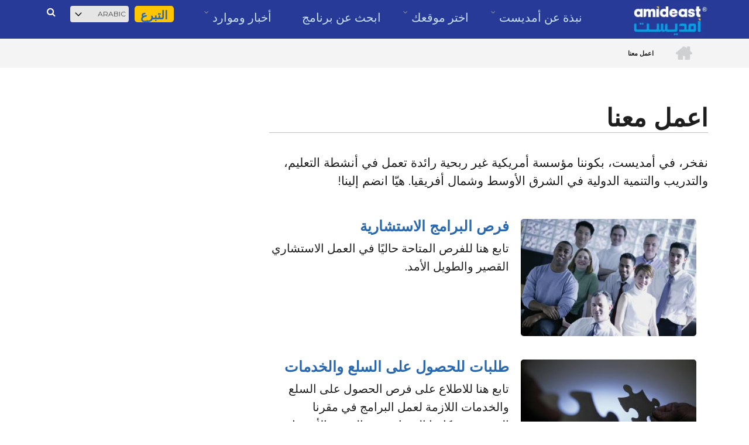

--- FILE ---
content_type: text/html; charset=UTF-8
request_url: https://www.amideast.org/ar/work-with-us
body_size: 9303
content:
<!DOCTYPE html>
<html lang="ar" dir="rtl" prefix="og: https://ogp.me/ns#">
  <head>
    <meta charset="utf-8" />
<meta name="description" content="نفخر، في أمديست، بكوننا مؤسسة أمريكية غير ربحية رائدة تعمل في أنشطة التعليم، والتدريب والتنمية الدولية في الشرق الأوسط وشمال أفريقيا. هيّا انضم إلينا!" />
<link rel="canonical" href="https://www.amideast.org/ar/work-with-us" />
<meta name="Generator" content="Drupal 9 (https://www.drupal.org)" />
<meta name="MobileOptimized" content="width" />
<meta name="HandheldFriendly" content="true" />
<meta name="viewport" content="width=device-width, initial-scale=1.0" />
<link rel="alternate" hreflang="ar" href="https://www.amideast.org/ar/work-with-us" />
<link rel="alternate" hreflang="x-default" href="https://www.amideast.org/work-with-us" />
<link rel="alternate" hreflang="en" href="https://www.amideast.org/work-with-us" />
<link rel="alternate" hreflang="fr" href="https://www.amideast.org/fr/node/5933" />
<link rel="icon" href="/sites/default/files/images/favicon.png" type="image/png" />

    <title>اعمل معنا | Amideast</title>
    <link rel="stylesheet" media="all" href="/sites/default/files/css/css_6u26T3L3ywGkumI3RWl9kbrEz9bTSEvn5uTOqi3SLcE.css" />
<link rel="stylesheet" media="all" href="/sites/default/files/css/css_F1PicdHGAAlAi58uugDDsSmwvuo7TdUAC39vORya7iE.css" />
<link rel="stylesheet" media="all" href="/themes/startupgrowth/css/components/messages.css?t8mcbr" />
<link rel="stylesheet" media="all" href="/sites/default/files/css/css_i058CFpmF6MeH93oMVGGEFPDLH_AYegKSnvLxPUU41Y.css" />
<link rel="stylesheet" media="all" href="//maxcdn.bootstrapcdn.com/font-awesome/4.6.3/css/font-awesome.min.css" />
<link rel="stylesheet" media="all" href="//fonts.googleapis.com/css?family=Montserrat:400,700" />
<link rel="stylesheet" media="all" href="//fonts.googleapis.com/css?family=Noto+Sans:400,700,400italic,700italic" />
<link rel="stylesheet" media="all" href="//fonts.googleapis.com/css?family=Source+Code+Pro&amp;subset=latin,latin-ext" />
<link rel="stylesheet" media="all" href="//fonts.googleapis.com/css?family=PT+Serif:400,700,400italic,700italic&amp;subset=latin,latin-ext" />
<link rel="stylesheet" media="all" href="/sites/default/files/css/css_8veqHEKKvNhvgap6lzDZy-CuAegVE-Hr7gGsJqum4fA.css" />
<link rel="stylesheet" media="all" href="/themes/startupgrowth/css/theme/color-gray-orange.css?t8mcbr" />
<link rel="stylesheet" media="all" href="/sites/default/files/css/css_0HVVqEtF4u0GIwBXN6OYPn3_36DhlUQRt7ezw_tUt6Y.css" />

    <script type="application/json" data-drupal-selector="drupal-settings-json">{"path":{"baseUrl":"\/","scriptPath":null,"pathPrefix":"ar\/","currentPath":"node\/5933","currentPathIsAdmin":false,"isFront":false,"currentLanguage":"ar"},"pluralDelimiter":"\u0003","gtm":{"tagId":null,"settings":{"data_layer":"dataLayer","include_classes":false,"allowlist_classes":"","blocklist_classes":"","include_environment":false,"environment_id":"","environment_token":""},"tagIds":["GTM-PGXT2M9"]},"gtag":{"tagId":"","consentMode":false,"otherIds":[],"events":[],"additionalConfigInfo":[]},"suppressDeprecationErrors":true,"ajaxPageState":{"libraries":"classy\/base,classy\/messages,classy\/node,core\/drupal.form,core\/normalize,fontawesome\/fontawesome.svg,fontawesome\/fontawesome.svg.shim,google_tag\/gtag,google_tag\/gtag.ajax,google_tag\/gtm,lang_dropdown\/lang-dropdown-form,popup_message\/popup_message_style,startupgrowth\/animate-global,startupgrowth\/bootstrap,startupgrowth\/color-gray-orange,startupgrowth\/cookieyes-js,startupgrowth\/fixed-header,startupgrowth\/fontawesome,startupgrowth\/fonts-id-20,startupgrowth\/fonts-id-32,startupgrowth\/fonts-pt-serif,startupgrowth\/fonts-sourcecodepro,startupgrowth\/global-styling,startupgrowth\/local-stylesheets,startupgrowth\/mean-menu,startupgrowth\/messages,startupgrowth\/rtl,startupgrowth\/search-js,startupgrowth\/to-top,startupgrowth\/waypoints-init,superfish\/superfish,superfish\/superfish_hoverintent,superfish\/superfish_smallscreen,superfish\/superfish_supersubs,superfish\/superfish_supposition,system\/base,views\/views.module","theme":"startupgrowth","theme_token":null},"ajaxTrustedUrl":{"form_action_p_pvdeGsVG5zNF_XLGPTvYSKCf43t8qZYSwcfZl2uzM":true,"\/ar\/search\/node":true},"startupgrowth":{"sliderRevolutionFullWidthInit":{"slideshowFullWidthEffectTime":10000,"slideshowFullWidthInitialHeight":500,"slideshowFullWidthBulletsPosition":"center"},"sliderRevolutionFullScreenInit":{"slideshowFullScreenEffectTime":10000,"slideshowFullScreenBulletsPosition":"right"},"sliderRevolutionBoxedWidthInit":{"slideshowBoxedWidthEffectTime":10000,"slideshowBoxedWidthInitialHeight":500,"slideshowBoxedWidthBulletsPosition":"center"},"sliderRevolutionInternalBannerInit":{"slideshowInternalBannerEffectTime":10000,"slideshowInternalBannerInitialHeight":500,"slideshowInternalBannerBulletsPosition":"left"},"flexsliderInPageInit":{"inPageSliderEffect":"slide"},"transparentHeader":{"transparentHeaderOpacity":0.4},"ParallaxAndVideoBg":{"ParallaxAndVideoBgOpacity":0.8},"VideoBackgroundInit":{"PathToVideo_mp4":"https:\/\/www.amideast.org\/themes\/startupgrowth\/videos\/background-video.mp4","PathToVideo_webm":"https:\/\/www.amideast.org\/themes\/startupgrowth\/videos\/background-video.webm","pathToVideo_jpg":"https:\/\/www.amideast.org\/themes\/startupgrowth\/videos\/background-video.jpg"},"isotopeFiltersGridInit":{"isotopeFiltersText":"All","isotopeLayoutMode":"masonry"},"nodeSideAffix":{"affixAdminHeigth":79,"affixFixedHeaderHeigth":72}},"superfish":{"superfish-main":{"id":"superfish-main","sf":{"animation":{"opacity":"show","height":"show"},"speed":"fast","autoArrows":true,"dropShadows":true},"plugins":{"smallscreen":{"cloneParent":0,"mode":"window_width","breakpoint":100,"accordionButton":0},"supposition":true,"supersubs":true}}},"lang_dropdown":{"lang-dropdown-form":{"key":"lang-dropdown-form"}},"popupMessage":{"title":"Announcement","body":"\u003Ca href=\u0022https:\/\/www.amideast.org\/donate-to-amideast-scholars\u0022\u003E\u003Cimg src=\u0022\/sites\/default\/files\/images\/donations-popup.png\u0022 data-entity-uuid=\u002298f5ecee-4e13-47e2-9e2b-e81d2a828030\u0022 data-entity-type=\u0022file\u0022 alt=\u0022Smiling student with backpack beside text: She earned her university spot. But her seat is still empty. What\u2019s missing? A plane ticket, visa fees, or one month\u2019s rent. Your help gets her there. Donate today.\u0022 width=\u0022800\u0022 height=\u0022520\u0022 loading=\u0022lazy\u0022 \/\u003E\u003C\/a\u003E","check_cookie":"0","expire":"0","width":"550","height":"378","delay":"2","close_delay":"0","cover_opacity":"70"},"user":{"uid":0,"permissionsHash":"c9ca96d37208f36393c16dc7cffcaba528ed540fd60e37cba0f1affead696a16"}}</script>
<script src="/sites/default/files/js/js_qiOJboP-yBXBXBBhvL2qDO7h1UkXyuHFzC-ny51asMo.js"></script>
<script src="https://cdnjs.cloudflare.com/ajax/libs/font-awesome/7.0.1/js/all.min.js" defer crossorigin="anonymous"></script>
<script src="https://cdnjs.cloudflare.com/ajax/libs/font-awesome/6.4.0/js/v4-shims.min.js" defer crossorigin="anonymous"></script>
<script src="/modules/contrib/google_tag/js/gtm.js?t8mcbr"></script>
<script src="/modules/contrib/google_tag/js/gtag.js?t8mcbr"></script>

  </head>
  <body class="is-mobile layout-one-sidebar layout-sidebar-second wide form-style-1 hff-32 pff-20 sff-32 slff-32 fixed-header-enabled node-5933 path-node page-node-type-page">
        <a href="#main-content" class="visually-hidden focusable skip-link">
      Skip to main content
    </a>
    <noscript><iframe src="https://www.googletagmanager.com/ns.html?id=GTM-PGXT2M9"
                  height="0" width="0" style="display:none;visibility:hidden"></iframe></noscript>

      <div class="dialog-off-canvas-main-canvas" data-off-canvas-main-canvas>
    
<div id="page-container" class="page-container">

          <div id="header-container" class="header-container white-region">
        <header id="header" role="banner" class="clearfix header fixed-width one-column">
		<div id="top_row">
			<div class="container">
				<div class="row_top">
                 					<div class="col-md-2 col-xs-4">
                        <div class="region region-top-row-left">
    <div id="block-amideastlogo" class="block block-simple-block block-simple-blockamideast-logo">
  
    
      <div class="content">
      <a href="/ar"><img alt="Home" src="/sites/default/files/images/Amideast-Bilingual-with-rectangle.png" style="width:128px; height:50px;"></a>
    </div>
  </div>

  </div>

                    </div>
					                                      					<div class="col-md-10 col-xs-8">
						<div id="main-navigation" class="clearfix">
							<nav role="navigation"> 
								  <div class="region region-top-row-right">
    <div class="search-block-form block block-search container-inline" data-drupal-selector="search-block-form" id="block-startupgrowth-search" role="search">
  
    
      <form action="/ar/search/node" method="get" id="search-block-form" accept-charset="UTF-8">
  <div class="js-form-item form-item js-form-type-search form-type-search js-form-item-keys form-item-keys form-no-label">
      <label for="edit-keys" class="visually-hidden">بحث</label>
        <input title="Enter the terms you wish to search for." placeholder="Search..." data-drupal-selector="edit-keys" type="search" id="edit-keys" name="keys" value="" size="15" maxlength="128" class="form-search" />

        </div>
<div data-drupal-selector="edit-actions" class="form-actions js-form-wrapper form-wrapper" id="edit-actions"><input class="search-form__submit button js-form-submit form-submit" data-drupal-selector="edit-submit" type="submit" id="edit-submit" value="بحث" />
</div>

</form>

  </div>
<div id="block-donate" class="block block-simple-block block-simple-blockdonate">
  
    
      <div class="content">
      <div class="donate_btn_container"><a href="/node/7531" class="donate_btn">التبرع</a></div>
    </div>
  </div>
<div id="block-languagedropdownswitcher" class="block block-lang-dropdown block-language-dropdown-blocklanguage-interface">
  
    
      <div class="content">
      <form class="lang-dropdown-form lang_dropdown_form clearfix language_interface" id="lang_dropdown_form_lang-dropdown-form" data-drupal-selector="lang-dropdown-form-2" action="/ar/work-with-us" method="post" accept-charset="UTF-8">
  <div class="js-form-item form-item js-form-type-select form-type-select js-form-item-lang-dropdown-select form-item-lang-dropdown-select form-no-label">
      <label for="edit-lang-dropdown-select" class="visually-hidden">Select your language</label>
        <select style="width:165px" class="lang-dropdown-select-element form-select" data-lang-dropdown-id="lang-dropdown-form" data-drupal-selector="edit-lang-dropdown-select" id="edit-lang-dropdown-select" name="lang_dropdown_select"><option value="ar" selected="selected">Arabic</option><option value="en">English</option></select>
        </div>
<input data-drupal-selector="edit-ar" type="hidden" name="ar" value="/ar/work-with-us" />
<input data-drupal-selector="edit-en" type="hidden" name="en" value="/work-with-us" />
<noscript><div><input data-drupal-selector="edit-submit" type="submit" id="edit-submit" name="op" value="Go" class="button js-form-submit form-submit" />
</div></noscript><input autocomplete="off" data-drupal-selector="form-ul8fi5bm0b2a2bk-w75jutsbsqvvkohit-qx6bitqe8" type="hidden" name="form_build_id" value="form-ul8Fi5bM0b2A2Bk_w75jUTSBsQvvKohiT-qx6bItqe8" />
<input data-drupal-selector="edit-lang-dropdown-form" type="hidden" name="form_id" value="lang_dropdown_form" />

</form>

    </div>
  </div>
<div id="block-mainmenu" class="block block-superfish block-superfishmain">
  
    
      <div class="content">
      
<ul id="superfish-main" class="menu sf-menu sf-main sf-horizontal sf-style-none rtl" role="menu" aria-label="Menu">
  

            
  <li id="main-menu-link-content579c4e26-6a75-4c10-815f-3c6a44f15548" class="active-trail sf-depth-1 menuparent sf-first" role="none">
    
          <a href="/ar/about-amideast" class="sf-depth-1 menuparent" role="menuitem" aria-haspopup="true" aria-expanded="false">نبذة عن أمديست</a>
    
          <ul class="sf-multicolumn" role="menu">
      <li class="sf-multicolumn-wrapper " role="none">
    
    
              <ol role="menu">
      
      

  
  <li id="main-menu-link-content53ed53b7-e2ef-4a7d-8fe1-385073c63027" class="sf-depth-2 sf-no-children sf-first" role="none">
    
          <a href="/ar/about-amideast" class="sf-depth-2" role="menuitem">نبذة عن أمديست</a>
    
    
    
    
      </li>


  
  <li id="main-menu-link-content94fd69ce-da62-4b1d-a7ef-7a0f54c396fb" class="sf-depth-2 sf-no-children" role="none">
    
          <a href="/ar/our-work" title="Our Work" class="sf-depth-2" role="menuitem">عملنا</a>
    
    
    
    
      </li>


  
  <li id="main-menu-link-content87b597b1-5cdc-4e30-9179-cf56fb0f56d9" class="sf-depth-2 sf-no-children" role="none">
    
          <a href="/ar/our-history" class="sf-depth-2" role="menuitem">تاريخنا</a>
    
    
    
    
      </li>


  
  <li id="main-menu-link-content5b4f8e55-fb16-4294-a8ce-1ae0d1ebf13c" class="sf-depth-2 sf-no-children" role="none">
    
          <a href="/ar/our-leadership" class="sf-depth-2" role="menuitem">قيادتنا</a>
    
    
    
    
      </li>


  
  <li id="main-menu-link-content24307214-93dd-4104-9b48-df3387c49889" class="active-trail sf-depth-2 sf-no-children" role="none">
    
          <a href="/ar/work-with-us" class="is-active sf-depth-2" role="menuitem">اعمل معنا</a>
    
    
    
    
      </li>


  
  <li id="main-menu-link-content9d318b6e-d64c-4bf9-8522-73d9c474bbcd" class="sf-depth-2 sf-no-children" role="none">
    
          <a href="/ar/about-amideast/compliance-and-ethics" class="sf-depth-2" role="menuitem">الامتثال والأخلاق</a>
    
    
    
    
      </li>


  
  <li id="main-menu-link-content5f9c738f-631b-40ae-96e6-849270de741d" class="sf-depth-2 sf-no-children sf-last" role="none">
    
          <a href="/ar/alumni" class="sf-depth-2" role="menuitem">الخريجون</a>
    
    
    
    
      </li>



              </ol>
      
    
          </li>
      </ul>
    
      </li>


            
  <li id="main-menu-link-content68e37da8-52d7-46b2-863f-338a8110dcd3" class="sf-depth-1 menuparent" role="none">
    
          <a href="/ar/where-we-work" class="sf-depth-1 menuparent" role="menuitem" aria-haspopup="true" aria-expanded="false">اختر موقعك  </a>
    
          <ul class="sf-multicolumn" role="menu">
      <li class="sf-multicolumn-wrapper " role="none">
    
    
              <ol role="menu">
      
      

  
  <li id="main-menu-link-contentd717ebb4-3cc0-40d6-ae7c-1c6bee3753d0" class="sf-depth-2 sf-no-children sf-first" role="none">
    
          <a href="/ar/egypt" title="Egypt (Cairo &amp; Alexandria)" class="sf-depth-2" role="menuitem">مصر</a>
    
    
    
    
      </li>


  
  <li id="main-menu-link-contentb8740a2e-11fd-4307-8b49-ab02ddf5d0c7" class="sf-depth-2 sf-no-children" role="none">
    
          <a href="/ar/iraq" title="Iraq" class="sf-depth-2" role="menuitem">العراق</a>
    
    
    
    
      </li>


  
  <li id="main-menu-link-contentc80417cd-a485-4a37-b209-39bbe85e9078" class="sf-depth-2 sf-no-children" role="none">
    
          <a href="/ar/jordan" class="sf-depth-2" role="menuitem">الأردن</a>
    
    
    
    
      </li>


  
  <li id="main-menu-link-content6f67e82d-2139-401b-b8e4-309fa87f0b85" class="sf-depth-2 sf-no-children" role="none">
    
          <a href="/ar/kuwait" class="sf-depth-2" role="menuitem">الكويت</a>
    
    
    
    
      </li>


  
  <li id="main-menu-link-content516ce25b-7d3a-4761-b181-beb0ae3b8285" class="sf-depth-2 sf-no-children" role="none">
    
          <a href="/ar/lebanon" class="sf-depth-2" role="menuitem">لبنان</a>
    
    
    
    
      </li>


  
  <li id="main-menu-link-contenta1c441de-dbfc-41b0-97ad-b553143e8c4a" class="sf-depth-2 sf-no-children" role="none">
    
          <a href="/ar/libya" class="sf-depth-2" role="menuitem">ليبيا</a>
    
    
    
    
      </li>


  
  <li id="main-menu-link-content3921416f-390c-4abd-bea6-c3b93e969f8c" class="sf-depth-2 sf-no-children" role="none">
    
          <a href="/ar/morocco" class="sf-depth-2" role="menuitem">المغرب</a>
    
    
    
    
      </li>


  
  <li id="main-menu-link-contentb9138444-546f-43d3-9945-485a4825e42b" class="sf-depth-2 sf-no-children" role="none">
    
          <a href="/ar/saudi-arabia" title="Saudi Arabia" class="sf-depth-2" role="menuitem">المملكة العربية السعودية</a>
    
    
    
    
      </li>


  
  <li id="main-menu-link-content81a23e55-c068-423f-8d8f-1f95caca7fe4" class="sf-depth-2 sf-no-children" role="none">
    
          <a href="/ar/tunisia" class="sf-depth-2" role="menuitem">تونس</a>
    
    
    
    
      </li>


  
  <li id="main-menu-link-content38257950-8512-46cd-8e9d-7c1b4971fe0c" class="sf-depth-2 sf-no-children" role="none">
    
          <a href="/ar/uae" class="sf-depth-2" role="menuitem">الإمارات العربية المتحدة</a>
    
    
    
    
      </li>


  
  <li id="main-menu-link-content54280b36-098c-4c12-ab82-f6b3afee7fad" class="sf-depth-2 sf-no-children" role="none">
    
          <a href="/ar/west-bank" class="sf-depth-2" role="menuitem">الضفة الغربية</a>
    
    
    
    
      </li>


  
  <li id="main-menu-link-contentb7ae9dd6-a014-40a3-8bf6-60a12b2188b2" class="sf-depth-2 sf-no-children" role="none">
    
          <a href="/ar/yemen" class="sf-depth-2" role="menuitem">اليمن</a>
    
    
    
    
      </li>


  
  <li id="main-menu-link-content09a18cb5-8446-4268-9c51-04d601219465" class="sf-depth-2 sf-no-children sf-last" role="none">
    
          <a href="/ar/node/5908" class="sf-depth-2" role="menuitem">USA</a>
    
    
    
    
      </li>



              </ol>
      
    
          </li>
      </ul>
    
      </li>


  
  <li id="main-menu-link-contentc3d1b64e-c9a0-4b37-9c7c-e7d777f6683c" class="sf-depth-1 sf-no-children" role="none">
    
          <a href="/ar/course-finder" class="sf-depth-1" role="menuitem">ابحث عن برنامج</a>
    
    
    
    
      </li>


            
  <li id="main-menu-link-content0d318673-4ff7-425c-a2f4-0321f06b61cd" class="sf-depth-1 menuparent" role="none">
    
          <a href="/ar/news-resources" class="sf-depth-1 menuparent" role="menuitem" aria-haspopup="true" aria-expanded="false">أخبار وموارد</a>
    
          <ul class="sf-multicolumn" role="menu">
      <li class="sf-multicolumn-wrapper " role="none">
    
    
              <ol role="menu">
      
      

  
  <li id="main-menu-link-content87d0d94d-7421-4abf-a23e-a4d2839f6b89" class="sf-depth-2 sf-no-children sf-first" role="none">
    
          <a href="/ar/news-resources/success-stories-0" class="sf-depth-2" role="menuitem">قصص النجاح</a>
    
    
    
    
      </li>


  
  <li id="main-menu-link-contente6d00151-307d-4f5a-b988-d0651b88e654" class="sf-depth-2 sf-no-children" role="none">
    
          <a href="/ar/news-resources/newsroom-0" class="sf-depth-2" role="menuitem">غرفة الأخبار</a>
    
    
    
    
      </li>


  
  <li id="main-menu-link-content0cef5332-5967-40b8-aed1-5b4321ff9e70" class="sf-depth-2 sf-no-children" role="none">
    
          <a href="/ar/node/7961" class="sf-depth-2" role="menuitem">التقرير السنوي</a>
    
    
    
    
      </li>


  
  <li id="main-menu-link-content093cd433-1358-4801-95ed-3a6c6adb6739" class="sf-depth-2 sf-no-children" role="none">
    
          <a href="/ar/node/7302" class="sf-depth-2" role="menuitem">Join Us</a>
    
    
    
    
      </li>


  
  <li id="main-menu-link-content4b5a9092-60e2-4b54-9952-f0a1eea8c297" class="sf-depth-2 sf-no-children sf-last" role="none">
    
          <a href="/ar/news-resources/blogs" class="sf-depth-2" role="menuitem">مدونة</a>
    
    
    
    
      </li>



              </ol>
      
    
          </li>
      </ul>
    
      </li>


</ul>

    </div>
  </div>

  </div>

							</nav>
						<div id="search-area" class="clearfix search-area">
							
						</div>
						</div>
                	</div>
								   						</div>
			</div>
		</div>
                  <div class="container">
                        <div id="header-inside" class="clearfix header-inside">
              <div class="row">
                				              </div>
            </div>
                      </div>
        </header>

    </div>
      
          <div id="banner" class="clearfix banner form-exit">
            <div id="banner-inside" class="clearfix banner-inside">
        <div class="banner-area">
            <div class="region region-banner">
    <div class="views-element-container block block-views block-views-blockmt-internal-banner-block-1" id="block-views-block-mt-internal-banner-block-1">
  
    
      <div class="content">
      <div><div class="internal-banner-image view view-mt-internal-banner view-id-mt_internal_banner view-display-id-block_1 js-view-dom-id-7c9018ca28535c5217160d2394395b760b3f2f05cab6e9b5a1e74c97733a0a85">
  
    
      
  
          </div>
</div>

    </div>
  </div>

  </div>

        </div>
      </div>
          </div>
        
      	<div id="page-intro" class="clearfix form-exit">
            <div id="page-intro-inside" class="clearfix internal-banner no-internal-banner-image">            
                <div class="container">
                    <div class="row">
                        <div class="col-md-12">
                            <div id="breadcrumb" class="clearfix">
                                <div id="breadcrumb-inside" class="clearfix">
                                  <div class="region region-breadcrumb">
    <div id="block-breadcrumbs" class="block block-system block-system-breadcrumb-block">
  
    
      <div class="content">
        <nav class="breadcrumb" role="navigation" aria-labelledby="system-breadcrumb">
    <h2 id="system-breadcrumb" class="visually-hidden">Breadcrumb</h2>
    <ol>
          <li>
        <span class="breadcrumb-separator fa fa-angle-right"></span>
                  <a href="/ar">
            <span class="sr-only">الرئيسية</span>
          </a>
              </li>
          <li>
        <span class="breadcrumb-separator fa fa-angle-right"></span>
                  <span>اعمل معنا</span>
              </li>
        </ol>
  </nav>

    </div>
  </div>

  </div>
 
								</div>
                            </div>
                        </div>
                    </div>
                </div>
            </div>
        </div>
    
    <div id="page-start" class="clearfix form-exit"></div>
    <div id="page" class="clearfix page form-exit">
			  			<div id="top-content" class="clearfix">
				<div class="container">
					<div id="top-content-inside" class="clearfix">
						<div class="row">
							<div class="col-md-12">
								  <div class="region region-top-content">
    <div class="views-element-container block block-views block-views-blockannouncement-block-1" id="block-views-block-announcement-block-1">
  
    
      <div class="content">
      <div><div class="view view-announcement view-id-announcement view-display-id-block_1 js-view-dom-id-b3491fc939a5a9c55b53db3da2a379870498d5ec6c19932f2e5dae81a6489fd8">
  
    
      
      <div class="view-content">
          <div class="views-row"></div>

    </div>
  
          </div>
</div>

    </div>
  </div>

  </div>

							</div>
						</div>
					</div>
				</div>
			</div>
	  	  	    
    
          <div class="system-messages">
        <div class="container">
          <div class="row">
            <div class="col-md-12">
                <div class="region region-system-messages">
    <div data-drupal-messages-fallback class="hidden"></div>

  </div>

            </div>
          </div>
        </div>
      </div>
                <div id="main-content" class="clearfix main-content white-region">
      <div class="container">
        <div class="row">
          <section class="col-md-8">
                        <div id="main" class="clearfix main main-area fade"
                              data-animate-effect="fadeIn"
              >
                                <div class="region region-content">
    <div id="block-startupgrowth-page-title" class="block block-core block-page-title-block">
  
    
      <div class="content">
      
  <h1 class="title page-title"><span class="field field--name-title field--type-string field--label-hidden">اعمل معنا</span>
</h1>


    </div>
  </div>
<div id="block-tabs4" class="block block-simple-block block-simple-blocktabs-4">
  
    
      <div class="content">
      
    </div>
  </div>
<div id="block-startupgrowth-content" class="block block-system block-system-main-block">
  
    
      <div class="content">
      
<article data-history-node-id="5933" role="article" class="node node--type-page node--view-mode-full clearfix">
  <div class="node--content-container">
            <div class="node--content clearfix">
      <header>
        
                
                                </header>
              
            <div class="field field--name-field-subheader-body field--type-string-long field--label-hidden field__item">نفخر، في أمديست، بكوننا مؤسسة أمريكية غير ربحية رائدة تعمل في أنشطة التعليم، والتدريب والتنمية الدولية في الشرق الأوسط وشمال أفريقيا. هيّا انضم إلينا!</div>
      
          </div>
  </div>
</article>

    </div>
  </div>
<div class="views-element-container block block-views block-views-blockservices-block-7" id="block-views-block-services-block-7">
  
    
      <div class="content">
      <div><div class="row view view-services view-id-services view-display-id-block_7 js-view-dom-id-fab016c11d9060a265c975948b98c46374b14d0c7b0483aa2eb748105939305c">
  
    
      
      <div class="view-content">
          <div class="views-row"><div class="views-field views-field-nothing"><span class="field-content"><div class="program-highlight">  <img src="/sites/default/files/styles/medium/public/2025-07/KS88247%20lr.jpg?itok=zS4dAC8p" width="350" height="233" alt="" loading="lazy" class="image-style-medium" />



<h2><a href="/ar/work-with-us/consulting-opportunities" hreflang="ar">فرص البرامج الاستشارية</a></h2> 
<p>تابع هنا للفرص المتاحة حاليًا في العمل الاستشاري القصير والطويل الأمد. </p> 
</div></span></div></div>
    <div class="views-row"><div class="views-field views-field-nothing"><span class="field-content"><div class="program-highlight">  <img src="/sites/default/files/styles/medium/public/2025-07/KS88249_for%20the%20website.jpg?itok=v2vNidn8" width="350" height="233" alt="" loading="lazy" class="image-style-medium" />



<h2><a href="/ar/work-with-us/solicitations-for-goods-and-services" hreflang="ar">طلبات للحصول على السلع والخدمات</a></h2> 
<p>تابع هنا للاطلاع على فرص الحصول على السلع والخدمات اللازمة لعمل البرامج في مقرنا الرئيسي ومكاتبنا الميدانية في الشرق الأوسط وشمال أفريقيا.</p> 
</div></span></div></div>

    </div>
  
          </div>
</div>

    </div>
  </div>

  </div>

                          </div>
                      </section>
                                <aside class="col-md-4 fix-sidebar-second">
                            <section id="sidebar-second" class="sidebar sidebar-second clearfix fade"
                                  data-animate-effect="fadeInRight"
                >
                  <div class="region region-sidebar-second">
    <div class="views-element-container block block-views block-views-blockapply-now-block" id="block-views-block-apply-now-block-2">
  
    
      <div class="content">
      <div><div class="view view-apply-now view-id-apply_now view-display-id-block js-view-dom-id-06cdf539c5a1c4ed095dad24c238cee68f9e456c1f8c2ab158a90f6b48c63a74">
  
    
      
  
          </div>
</div>

    </div>
  </div>
<div class="views-element-container block block-views block-views-blocktestimonials-block-1" id="block-views-block-testimonials-block-1">
  
    
      <div class="content">
      <div><div class="testimonials-block view view-testimonials view-id-testimonials view-display-id-block_1 js-view-dom-id-c5a226495ca988d3f1648edb843e7a8dfd49e3dd714f25e826bb907a13ac3383">
  
    
      
  
          </div>
</div>

    </div>
  </div>
<div class="views-element-container block block-views block-views-blocksidebar-block-1" id="block-views-block-sidebar-block-1">
  
    
      <div class="content">
      <div><div class="view view-sidebar view-id-sidebar view-display-id-block_1 js-view-dom-id-c9f4c582a157422a4ef64a063a5f11af335fcdb534b68ae10407fcd3e6686869">
  
    
      
      <div class="view-content">
          <div class="views-row"></div>

    </div>
  
          </div>
</div>

    </div>
  </div>

  </div>

              </section>
                          </aside>
                  </div>
      </div>
    </div>
    	</div>

    
  </div>
  
    
    
          <div id="footer-top" class="clearfix footer-top form-exit  light-gray-region">
      <div class="container">
                <div id="footer-top-inside" class="clearfix footer-top-inside fade"
                      data-animate-effect="fadeInUp"
          >
          <div class="row">
                                            <div id="footer-top-first" class="clearfix footer-top-first">
                  <div class="footer-top-area">
                      <div class="region region-footer-top">
    <div class="views-element-container block block-views block-views-blockcountry-social-media-block" id="block-views-block-country-social-media-block">
  
    
      <div class="content">
      <div><div class="view view-country-social-media view-id-country_social_media view-display-id-block js-view-dom-id-6185f654fab4b374aabeacc5875106270147a9e25f351c735eb16c75798151bc">
  
    
      
  
          </div>
</div>

    </div>
  </div>

  </div>

                  </div>
                </div>
                                      </div>
        </div>
              </div>
    </div>
      
  
      <div id="subfooter" class="clearfix subfooter form-exit colored-region">
      <div class="container">
                <div id="subfooter-inside" class="clearfix subfooter-inside">
          <div class="row">
                                      <div class="col-md-4">
                <div class="subfooter-area first">
                    <div class="region region-sub-footer-left">
    <div id="block-hqcontact" class="block block-simple-block block-simple-blockhq-contact">
  
    
      <div class="content">
      <p> المقر الرئيسي<br>  2025، M شارع 
NW
جناح 600، واشنطن، العاصمة 3363-20036
<br>ساعات العمل: الأثنين- الجمعة، 8:30 صباحاً –الخامسة و النصف مساءً<br>تلفون: 9600-776-202<br>الفاكس: 7000-776-202<br></p>
    </div>
  </div>
<div id="block-hqmap" class="block block-simple-block block-simple-blockhq-map">
  
    
      <div class="content">
      <a href="https://www.google.com/maps/place/2025+M+St+NW+Suite+600,+Washington,+DC+20036/@38.905968,-77.045699,13z/data=!4m5!3m4!1s0x89b7b7c76e1e5e85:0xde1cff0149ad2c32!8m2!3d38.9077715!4d-77.0413244?hl=ar" target="_blank"><img src="/sites/default/files/images/maps/ar/hq.webp" alt="Amideast HQ خريطة"></a>
    </div>
  </div>

  </div>

                </div>
              </div>
                                                              <div class="col-md-8">
                <div class="subfooter-area second">
                    <div class="region region-sub-footer-right">
    <div id="block-mainmenufooter" class="block block-simple-block block-simple-blockmain-menu-footer">
  
    
      <div class="content">
      <ul class="menu">
    <li class="first leaf">
        <a href="/ar/about-amideast">نبذة عن أمديست</a>
    </li>
    <li class="first leaf">
        <a href="/ar/where-we-work">اختر بلدك</a>
    </li>
    <li class="first leaf">
        <a href="/ar/course-finder">ابحث عن برنامج</a>
    </li>
    <li class="first leaf">
        <a href="/ar/news-resources">أخبار وموارد</a>
    </li>
    <li class="first leaf">
        <a href="/donate-to-amideast">تبرع لأمديست</a>
    </li>
    <li class="first leaf">
        <a href="/ar">&nbsp; الصفحة الرئيسية</a>
    </li>
</ul>
    </div>
  </div>
<div id="block-hqsocialmedia" class="block block-simple-block block-simple-blockhq-social-media">
  
      <h2 class="title">HQ Social Media</h2>
    
      <div class="content">
      
<span class="sm-icons"><a href="https://www.facebook.com/amideast" target="_blank" class="sm-icons-link"  aria-label="Visit us on Facebook"><i class="fa fa-facebook">Facebook</i></a></span>
<span class="sm-icons"><a href="https://twitter.com/AMIDEASThq" target="_blank" class="sm-icons-link"  aria-label="Visit us on Twitter"><i class="fa-brands fa-x-twitter">Twitter</i></a></span>
<span class="sm-icons"><a href="https://www.instagram.com/amideasthq/" target="_blank" class="sm-icons-link"  aria-label="Visit us on Instagram"><i class="fa fa-instagram">Instagram</i></a></span>
<span class="sm-icons"><a href="https://www.youtube.com/user/AMIDEASThq" target="_blank" class="sm-icons-link"  aria-label="Visit us on YouTube"><i class="fa fa-youtube-play">Youtube</i></a></span>
<span class="sm-icons"><a href="https://www.linkedin.com/company/amideast" target="_blank" class="sm-icons-link"  aria-label="Visit us on LinkedIn"><i class="fa fa-linkedin">LinkedIn</i></a></span>
    </div>
  </div>
<div id="block-footermessage" class="block block-simple-block block-simple-blockfooter-message">
  
    
      <div class="content">
       2026© أمديست. جميع الحقوق محفوظة.
    </div>
  </div>

  </div>

                </div>
              </div>
                                  </div>
        </div>
              </div>
    </div>
      
        <div id="toTop" class="to-top"><i class="fa fa-angle-up"></i></div>
    
</div>

  </div>

    
    <script src="/sites/default/files/js/js_dVLpKcHYleCxgeBv8cpvfbDt-LT8geLFDkvb0uKg9fc.js"></script>
<script src="https://cdn-cookieyes.com/client_data/38a0a646a0105c2fbf7842ce/script.js"></script>
<script src="/sites/default/files/js/js_JPI1wKYMt7-zwrOP2ujknYzQTq9FQ2wNgOj3j8d88_w.js"></script>
<script src="/modules/contrib/popup_message/js/popup.js?v=1.x"></script>

  </body>
</html>


--- FILE ---
content_type: text/css
request_url: https://www.amideast.org/sites/default/files/css/css_0HVVqEtF4u0GIwBXN6OYPn3_36DhlUQRt7ezw_tUt6Y.css
body_size: 48579
content:
body.pff-1,.pff-1 input,.pff-1 select,.pff-1 textarea,.pff-1 blockquote{font-family:Montserrat;}body.pff-2,.pff-2 input,.pff-2 select,.pff-2 textarea,.pff-2 blockquote{font-family:'Source Sans Pro',Helvetica Neue,Arial,Sans-serif;}body.pff-3,.pff-3 input,.pff-3 select,.pff-3 textarea,.pff-3 blockquote{font-family:'Ubuntu',Helvetica Neue,Arial,Sans-serif;}body.pff-4,.pff-4 input,.pff-4 select,.pff-4 textarea,.pff-4 blockquote{font-family:'PT Sans',Helvetica Neue,Arial,Sans-serif;}body.pff-5,.pff-5 input,.pff-5 select,.pff-5 textarea,.pff-5 blockquote{font-family:'Roboto',Helvetica Neue,Arial,Sans-serif;}body.pff-6,.pff-6 input,.pff-6 select,.pff-6 textarea,.pff-6 blockquote{font-family:'Open Sans',Helvetica Neue,Arial,Sans-serif;}body.pff-7,.pff-7 input,.pff-7 select,.pff-7 textarea,.pff-7 blockquote{font-family:Montserrat;}body.pff-8,.pff-8 input,.pff-8 select,.pff-8 textarea,.pff-8 blockquote{font-family:'Roboto Condensed',Arial Narrow,Arial,Sans-serif;}body.pff-9,.pff-9 input,.pff-9 select,.pff-9 textarea,.pff-9 blockquote{font-family:'Exo',Helvetica Neue,Arial,Sans-serif;}body.pff-10,.pff-10 input,.pff-10 select,.pff-10 textarea,.pff-10 blockquote{font-family:'Roboto Slab',Trebuchet MS,Sans-serif;}body.pff-11,.pff-11 input,.pff-11 select,.pff-11 textarea,.pff-11 blockquote{font-family:'Raleway',Helvetica Neue,Arial,Sans-serif;}body.pff-12,.pff-12 input,.pff-12 select,.pff-12 textarea,.pff-12 blockquote{font-family:'Josefin Sans',Georgia,Times New Roman,Serif;}body.pff-13,.pff-13 input,.pff-13 select,.pff-13 textarea,.pff-13 blockquote{font-family:Georgia,Times New Roman,Serif;}body.pff-14,.pff-14 input,.pff-14 select,.pff-14 textarea,.pff-14 blockquote{font-family:'Playfair Display',Times New Roman,Serif;}body.pff-15,.pff-15 input,.pff-15 select,.pff-15 textarea,.pff-15 blockquote{font-family:'Philosopher',Georgia,Times New Roman,Serif;}body.pff-16,.pff-16 input,.pff-16 select,.pff-16 textarea,.pff-16 blockquote{font-family:'Oswald',Helvetica Neue,Arial,Sans-serif;}body.pff-17,.pff-17 input,.pff-17 select,.pff-17 textarea,.pff-17 blockquote{font-family:'Playfair Display SC',Georgia,Times New Roman,Serif;}body.pff-18,.pff-18 input,.pff-18 select,.pff-18 textarea,.pff-18 blockquote{font-family:'Cabin',Helvetica Neue,Arial,Sans-serif;}body.pff-19,.pff-19 input,.pff-19 select,.pff-19 textarea,.pff-19 blockquote{font-family:'Noto Sans',Arial,Helvetica Neue,Sans-serif;}body.pff-20,.pff-20 input,.pff-20 select,.pff-20 textarea,.pff-20 blockquote{font-family:'Montserrat',Helvetica Neue,Arial,Sans-serif;}body.pff-21,.pff-21 input,.pff-21 select,.pff-21 textarea,.pff-21 blockquote{font-family:'Droid Serif',Georgia,Times,Times New Roman,Serif;}body.pff-22,.pff-22 input,.pff-22 select,.pff-22 textarea,.pff-22 blockquote{font-family:'PT Serif',Georgia,Times,Times New Roman,Serif;}body.pff-23,.pff-23 input,.pff-23 select,.pff-23 textarea,.pff-23 blockquote{font-family:'Vollkorn',Georgia,Times,Times New Roman,Serif;}body.pff-24,.pff-24 input,.pff-24 select,.pff-24 textarea,.pff-24 blockquote{font-family:'Alegreya',Georgia,Times,Times New Roman,Serif;}body.pff-25,.pff-25 input,.pff-25 select,.pff-25 textarea,.pff-25 blockquote{font-family:'Noto Serif',Georgia,Times,Times New Roman,Serif;}body.pff-26,.pff-26 input,.pff-26 select,.pff-26 textarea,.pff-26 blockquote{font-family:'Crimson Text',Georgia,Times,Times New Roman,Serif;}body.pff-27,.pff-27 input,.pff-27 select,.pff-27 textarea,.pff-27 blockquote{font-family:'Gentium Book Basic',Georgia,Times,Times New Roman,Serif;}body.pff-28,.pff-28 input,.pff-28 select,.pff-28 textarea,.pff-28 blockquote{font-family:'Volkhov',Georgia,Times,Times New Roman,Serif;}body.pff-29,.pff-29 input,.pff-29 select,.pff-29 textarea,.pff-29 blockquote{font-family:Times,Times New Roman,Serif;}body.pff-30,.pff-30 input,.pff-30 select,.pff-30 textarea,.pff-30 blockquote{font-family:'Fira Sans',Helvetica Neue,Arial,Sans-serif;}body.pff-31,.pff-31 input,.pff-31 select,.pff-31 textarea,.pff-31 blockquote{font-family:'Lora',Georgia,Times,Times New Roman,Serif;}body.pff-32,.pff-32 input,.pff-32 select,.pff-32 textarea,.pff-32 blockquote{font-family:'Quattrocento Sans',Helvetica Neue,Arial,sans-serif;}.hff-1 h1,.hff-1 h2,.hff-1 h3,.hff-1 h4,.hff-1 h5,.hff-1 h6,.hff-1 .title-teaser-text .title,.sff-1 #site-name,.sff-1 #subfooter-site-name,.slff-1 #site-slogan{font-family:Montserrat;}.hff-2 h1,.hff-2 h2,.hff-2 h3,.hff-2 h4,.hff-2 h5,.hff-2 h6,.hff-2 .title-teaser-text .title,.sff-2 #site-name,.sff-2 #subfooter-site-name,.slff-2 #site-slogan{font-family:'Source Sans Pro',Helvetica Neue,Arial,Sans-serif;}.hff-3 h1,.hff-3 h2,.hff-3 h3,.hff-3 h4,.hff-3 h5,.hff-3 h6,.hff-3 .title-teaser-text .title,.sff-3 #site-name,.sff-3 #subfooter-site-name,.slff-3 #site-slogan{font-family:'Ubuntu',Helvetica Neue,Arial,Sans-serif;}.hff-4 h1,.hff-4 h2,.hff-4 h3,.hff-4 h4,.hff-4 h5,.hff-4 h6,.hff-4 .title-teaser-text .title,.sff-4 #site-name,.sff-4 #subfooter-site-name,.slff-4 #site-slogan{font-family:'PT Sans',Helvetica Neue,Arial,Sans-serif;}.hff-5 h1,.hff-5 h2,.hff-5 h3,.hff-5 h4,.hff-5 h5,.hff-5 h6,.hff-5 .title-teaser-text .title,.sff-5 #site-name,.sff-5 #subfooter-site-name,.slff-5 #site-slogan{font-family:'Roboto',Helvetica Neue,Arial,Sans-serif;}.hff-6 h1,.hff-6 h2,.hff-6 h3,.hff-6 h4,.hff-6 h5,.hff-6 h6,.hff-6 .title-teaser-text .title,.sff-6 #site-name,.sff-6 #subfooter-site-name,.slff-6 #site-slogan{font-family:'Open Sans',Helvetica Neue,Arial,Sans-serif;}.hff-7 h1,.hff-7 h2,.hff-7 h3,.hff-7 h4,.hff-7 h5,.hff-7 h6,.hff-7 .title-teaser-text .title,.sff-7 #site-name,.sff-7 #subfooter-site-name,.slff-7 #site-slogan{font-family:'Montserrat','Lato',Helvetica Neue,Arial,Sans-serif;}.hff-8 h1,.hff-8 h2,.hff-8 h3,.hff-8 h4,.hff-8 h5,.hff-8 h6,.hff-8 .title-teaser-text .title,.sff-8 #site-name,.sff-8 #subfooter-site-name,.slff-8 #site-slogan{font-family:'Roboto Condensed',Arial Narrow,Arial,Sans-serif;}.hff-9 h1,.hff-9 h2,.hff-9 h3,.hff-9 h4,.hff-9 h5,.hff-9 h6,.hff-9 .title-teaser-text .title,.sff-9 #site-name,.sff-9 #subfooter-site-name,.slff-9 #site-slogan{font-family:'Exo',Helvetica Neue,Arial,Sans-serif;}.hff-10 h1,.hff-10 h2,.hff-10 h3,.hff-10 h4,.hff-10 h5,.hff-10 h6,.hff-10 .title-teaser-text .title,.sff-10 #site-name,.sff-10 #subfooter-site-name,.slff-10 #site-slogan{font-family:Montserrat;}.hff-11 h1,.hff-11 h2,.hff-11 h3,.hff-11 h4,.hff-11 h5,.hff-11 h6,.hff-11 .title-teaser-text .title,.sff-11 #site-name,.sff-11 #subfooter-site-name,.slff-11 #site-slogan{font-family:'Raleway',Helvetica Neue,Arial,Sans-serif;}.hff-12 h1,.hff-12 h2,.hff-12 h3,.hff-12 h4,.hff-12 h5,.hff-12 h6,.hff-12 .title-teaser-text .title,.sff-12 #site-name,.sff-12 #subfooter-site-name,.slff-12 #site-slogan{font-family:'Josefin Sans',Georgia,Times New Roman,Serif;}.hff-13 h1,.hff-13 h2,.hff-13 h3,.hff-13 h4,.hff-13 h5,.hff-13 h6,.hff-13 .title-teaser-text .title,.sff-13 #site-name,.sff-13 #subfooter-site-name,.slff-13 #site-slogan{font-family:Georgia,Times New Roman,Serif;}.hff-14 h1,.hff-14 h2,.hff-14 h3,.hff-14 h4,.hff-14 h5,.hff-14 h6,.hff-14 .title-teaser-text .title,.sff-14 #site-name,.sff-14 #subfooter-site-name,.slff-14 #site-slogan{font-family:'Playfair Display',Times New Roman,Serif;}.hff-15 h1,.hff-15 h2,.hff-15 h3,.hff-15 h4,.hff-15 h5,.hff-15 h6,.hff-15 .title-teaser-text .title,.sff-15 #site-name,.sff-15 #subfooter-site-name,.slff-15 #site-slogan{font-family:'Philosopher',Georgia,Times New Roman,Serif;}.hff-16 h1,.hff-16 h2,.hff-16 h3,.hff-16 h4,.hff-16 h5,.hff-16 h6,.hff-16 .title-teaser-text .title,.sff-16 #site-name,.sff-16 #subfooter-site-name,.slff-16 #site-slogan{font-family:'Cinzel',Georgia,Times New Roman,Serif;}.hff-17 h1,.hff-17 h2,.hff-17 h3,.hff-17 h4,.hff-17 h5,.hff-17 h6,.hff-17 .title-teaser-text .title,.sff-17 #site-name,.sff-17 #subfooter-site-name,.slff-17 #site-slogan{font-family:'Oswald',Helvetica Neue,Arial,Sans-serif;}.hff-18 h1,.hff-18 h2,.hff-18 h3,.hff-18 h4,.hff-18 h5,.hff-18 h6,.hff-18 .title-teaser-text .title,.sff-18 #site-name,.sff-18 #subfooter-site-name,.slff-18 #site-slogan{font-family:'Playfair Display SC',Georgia,Times New Roman,Serif;}.hff-19 h1,.hff-19 h2,.hff-19 h3,.hff-19 h4,.hff-19 h5,.hff-19 h6,.hff-19 .title-teaser-text .title,.sff-19 #site-name,.sff-19 #subfooter-site-name,.slff-19 #site-slogan{font-family:'Cabin',Helvetica Neue,Arial,Sans-serif;}.hff-20 h1,.hff-20 h2,.hff-20 h3,.hff-20 h4,.hff-20 h5,.hff-20 h6,.hff-20 .title-teaser-text .title,.sff-20 #site-name,.sff-20 #subfooter-site-name,.slff-20 #site-slogan{font-family:'Noto Sans',Arial,Helvetica Neue,Sans-serif;}.hff-21 h1,.hff-21 h2,.hff-21 h3,.hff-21 h4,.hff-21 h5,.hff-21 h6,.hff-21 .title-teaser-text .title,.sff-21 #site-name,.sff-21 #subfooter-site-name,.slff-21 #site-slogan{font-family:Helvetica Neue,Arial,Sans-serif;}.hff-22 h1,.hff-22 h2,.hff-22 h3,.hff-22 h4,.hff-22 h5,.hff-22 h6,.hff-22 .title-teaser-text .title,.sff-22 #site-name,.sff-22 #subfooter-site-name,.slff-22 #site-slogan{font-family:'Droid Serif',Georgia,Times,Times New Roman,Serif;}.hff-23 h1,.hff-23 h2,.hff-23 h3,.hff-23 h4,.hff-23 h5,.hff-23 h6,.hff-23 .title-teaser-text .title,.sff-23 #site-name,.sff-23 #subfooter-site-name,.slff-23 #site-slogan{font-family:'PT Serif',Georgia,Times,Times New Roman,Serif;}.hff-24 h1,.hff-24 h2,.hff-24 h3,.hff-24 h4,.hff-24 h5,.hff-24 h6,.hff-24 .title-teaser-text .title,.sff-24 #site-name,.sff-24 #subfooter-site-name,.slff-24 #site-slogan{font-family:'Vollkorn',Georgia,Times,Times New Roman,Serif;}.hff-25 h1,.hff-25 h2,.hff-25 h3,.hff-25 h4,.hff-25 h5,.hff-25 h6,.hff-25 .title-teaser-text .title,.sff-25 #site-name,.sff-25 #subfooter-site-name,.slff-25 #site-slogan{font-family:'Alegreya',Georgia,Times,Times New Roman,Serif;}.hff-26 h1,.hff-26 h2,.hff-26 h3,.hff-26 h4,.hff-26 h5,.hff-26 h6,.hff-26 .title-teaser-text .title,.sff-26 #site-name,.sff-26 #subfooter-site-name,.slff-26 #site-slogan{font-family:'Noto Serif',Georgia,Times,Times New Roman,Serif;}.hff-27 h1,.hff-27 h2,.hff-27 h3,.hff-27 h4,.hff-27 h5,.hff-27 h6,.hff-27 .title-teaser-text .title,.sff-27 #site-name,.sff-27 #subfooter-site-name,.slff-27 #site-slogan{font-family:'Crimson Text',Georgia,Times,Times New Roman,Serif;}.hff-28 h1,.hff-28 h2,.hff-28 h3,.hff-28 h4,.hff-28 h5,.hff-28 h6,.hff-28 .title-teaser-text .title,.sff-28 #site-name,.sff-28 #subfooter-site-name,.slff-28 #site-slogan{font-family:'Gentium Book Basic',Georgia,Times,Times New Roman,Serif;}.hff-29 h1,.hff-29 h2,.hff-29 h3,.hff-29 h4,.hff-29 h5,.hff-29 h6,.hff-29 .title-teaser-text .title,.sff-29 #site-name,.sff-29 #subfooter-site-name,.slff-29 #site-slogan{font-family:'Volkhov',Georgia,Times,Times New Roman,Serif;}.hff-30 h1,.hff-30 h2,.hff-30 h3,.hff-30 h4,.hff-30 h5,.hff-30 h6,.hff-30 .title-teaser-text .title,.sff-30 #site-name,.sff-30 #subfooter-site-name,.slff-30 #site-slogan{font-family:Times,Times New Roman,Serif;}.hff-31 h1,.hff-31 h2,.hff-31 h3,.hff-31 h4,.hff-31 h5,.hff-31 h6,.hff-31 .title-teaser-text .title,.sff-31 #site-name,.sff-31 #subfooter-site-name,.slff-31 #site-slogan{font-family:'Alegreya SC',Georgia,Times,Times New Roman,Serif;}.hff-32 h1,.hff-32 h2,.hff-32 h3,.hff-32 h4,.hff-32 h5,.hff-32 h6,.hff-32 .title-teaser-text .title,.sff-32 #site-name,.sff-32 #subfooter-site-name,.slff-32 #site-slogan{font-family:'Montserrat',Helvetica Neue,Arial,Sans-serif;}.hff-33 h1,.hff-33 h2,.hff-33 h3,.hff-33 h4,.hff-33 h5,.hff-33 h6,.hff-33 .title-teaser-text .title,.sff-33 #site-name,.sff-33 #subfooter-site-name,.slff-33 #site-slogan{font-family:'Fira Sans',Helvetica Neue,Arial,Sans-serif;}.hff-34 h1,.hff-34 h2,.hff-34 h3,.hff-34 h4,.hff-34 h5,.hff-34 h6,.hff-34 .title-teaser-text .title,.sff-34 #site-name,.sff-34 #subfooter-site-name,.slff-34 #site-slogan{font-family:'Lora',Georgia,Times,Times New Roman,Serif;}.hff-35 h1,.hff-35 h2,.hff-35 h3,.hff-35 h4,.hff-35 h5,.hff-35 h6,.hff-35 .title-teaser-text .title,.sff-35 #site-name,.sff-35 #subfooter-site-name,.slff-35 #site-slogan{font-family:'Quattrocento Sans',Helvetica Neue,Arial,sans-serif;}.hff-36 h1,.hff-36 h2,.hff-36 h3,.hff-36 h4,.hff-36 h5,.hff-36 h6,.hff-36 .title-teaser-text .title,.sff-36 #site-name,.sff-36 #subfooter-site-name,.slff-36 #site-slogan{font-family:'Julius Sans One',Helvetica Neue,Arial,sans-serif;}.maintenance-page #site-name,.maintenance-page h1,body.maintenance-page,.maintenance-page #site-slogan{font-family:Montserrat;}@media (max-width:1199px){.form-text,.form-textarea,.block-superfish select,.block-search .form-submit,#search-block-form .form-submit{background-image:none;}}body{font-size:16px;font-weight:400;line-height:1.45;color:#1e1e1e;}p{margin:0;padding:0 0 15px 0;}p.large{font-size:25px;line-height:1.33;}a{-webkit-transition:all 0.2s ease-in-out;-moz-transition:all 0.2s ease-in-out;-ms-transition:all 0.2s ease-in-out;-o-transition:all 0.2s ease-in-out;transition:all 0.2s ease-in-out;color:#283a97;}a:hover{text-decoration:underline;color:#283a97;}a:focus,.apply_fulbright select:focus{outline:none;text-decoration:none;color:#283a97;-webkit-box-shadow:0 0 0 0.2rem #000000;box-shadow:0 0 0 0.2rem #000000;}.image-preview a:focus{outline:2px solid #000000;text-decoration:none;color:#283a97;-webkit-box-shadow:0 0 0 0.2rem #000000;box-shadow:0 0 0 0.2rem #000000;}.subfooter-area a:focus,#block-menu-block-33 a:focus,#announcement_solo a:focus,.page-node-4578 a.more:focus,#block-menu-block-37 a:focus,.mean-bar a:focus,#block-menu-menu-ed-abroad-secondary-menu a:focus,#block-menu-menu-ed-abroad-secondary-menu a:focus,#block-menu-block-34 a:focus,#block-menu-block-35 a:focus,#block-menu-block-22 a:focus,#block-menu-block-24 a:focus,#block-menu-block-25 a:focus,#block-menu-block-26 a:focus,#block-menu-block-27 a:focus,#block-menu-block-28 a:focus,#block-menu-block-29 a:focus,#block-menu-block-30 a:focus,#block-menu-block-31 a:focus,#block-menu-block-32 a:focus,#block-menu-block-23 a:focus,#block-fulbright75thform a:focus{-webkit-box-shadow:0 0 0 0.2rem #ffffff;box-shadow:0 0 0 0.2rem #ffffff;}#slideshow a:focus{outline:solid 2px #ffffff;}#block-amideastlogo a:focus,#block-menu-block-39 a:focus,#block-menu-block-37 a:focus,#block-menu-block-13 a:focus,#block-startupgrowth-block-370 a:focus{-webkit-box-shadow:0 0 0 0.2rem #ffffff;box-shadow:0 0 0 0.2rem #ffffff;display:inline-block;}#block-countrylogo a:focus,#block-views-services-block-5 a:focus,#block-countrymaps a:focus,#block-startupgrowth-block-374 a:focus{-webkit-box-shadow:0 0 0 0.2rem #000000;box-shadow:0 0 0 0.2rem #000000;display:inline-block;}.nav > li > a:focus{background-color:#f58259;}a.more:focus{background-color:#ffffff!important;color:#283a97!important;}a.icon:focus{outline:solid 2px #ffffff!important;}.country-social-media a:focus{outline:solid 2px #000000;-webkit-box-shadow:none!important;box-shadow:none!important;}#block-views-slideshow-full-block-7 a.more:focus{background:linear-gradient(to bottom,#ffffff 0%,#ffffff 100%);-webkit-box-shadow:0 0 0 0.2rem #ffffff;box-shadow:0 0 0 0.2rem #000000;}fa:hover{color:#283a97!important;}img{height:auto!important;max-width:100%;border-radius:5px;}code,pre{word-wrap:break-word;word-break:break-all;white-space:pre;white-space:pre-wrap;font-family:'Source Code Pro',Consolas,Monaco,Courier;}pre{background:#ededed;border:none;border-left:10px solid #d3d1cd;-webkit-border-radius:0px;-moz-border-radius:0px;border-radius:0px;color:#222222;padding:20px;font-size:16px;max-height:62px;overflow:hidden;margin:40px 0 40px 45px;}pre:hover{max-height:10000px;-webkit-transition:all ease-in-out 2s;-moz-transition:all ease-in-out 2s;-o-transition:all ease-in-out 2s;-ms-transition:all ease-in-out 2s;transition:all ease-in-out 2s;}blockquote{font-size:24px;font-style:normal;padding:0 0 0 100px;border-left:none;position:relative;margin:20px 0 20px;}blockquote p{font-weight:400;line-height:1.44;}.footer-area blockquote{padding-left:70px;}blockquote:after{position:absolute;font-family:'PT Serif',Georgia,Times,Times New Roman,Serif;content:"\201C";left:0px;top:0;color:#283a97;font-style:normal;font-size:160px;line-height:1;}.footer-area blockquote:after{left:0;font-size:130px;}@media (max-width:991px){.footer-area blockquote{padding-left:40px;font-size:18px;}.footer-area blockquote:after{left:0;font-size:90px;}}@media (max-width:767px){blockquote{padding:0 0 0 75px;}blockquote:after{left:0;font-size:130px;}}hr{border-top:1px solid #c2c2c2;margin-bottom:10px;margin-top:10px;}h1,h2,h3,h4,h5,h6{line-height:1.20;padding:0;margin:20px 0 10px 0;font-weight:700;text-transform:uppercase;}h1 a,h2 a,h3 a,h4 a,h5 a,h6 a{color:#283a97;}h1 a:hover,h2 a:hover,h3 a:hover,h4 a:hover,h5 a:hover,h6 a:hover{color:#283a97;}h1{font-size:35px;border-bottom:1px solid #c1c1c1;padding-bottom:10px;}h2{font-size:25px;font-weight:bold;text-transform:none;}h3{font-size:20px;font-weight:bold;}h4{font-size:19px;font-weight:normal;text-transform:none;}h5{font-size:17px;font-weight:bold;}.content h2{font-size:25px;font-weight:bold;}.content h3{font-size:20px;font-weight:bold;text-transform:none;margin-top:10px;}.content h4{font-size:17px;font-weight:bold;margin-top:10px;}.content h5{font-size:17px;font-weight:normal;margin-top:10px;}h1.title{margin-top:0;margin-bottom:20px;text-transform:none;}.front h1.title{margin-top:76px;}.footer-area h2.title,#subfooter h2{font-size:19px;margin-bottom:10px;margin-top:20px;}.sidebar h2.title{font-size:20px;font-weight:700;margin:40px 0 15px 0;color:#333333;}#block-views-promoted-posts-block-1 h2.title{text-align:center;margin-bottom:20px;}#block-views-showcases-block-1 h2.title,#highlighted h2.title{margin-bottom:25px;padding-bottom:15px;border-bottom:1px solid #acacac;text-align:center;position:relative;}#block-views-showcases-block-1 h2.title{margin-bottom:5px;}#top-content h2.title{text-align:center;margin:0 0 5px 0;}#block-views-showcases-block-1 h2.title:after,#highlighted h2.title:after{width:280px;height:2px;position:absolute;background-color:#acacac;bottom:0;content:"";left:50%;margin-left:-140px;}.subtitle{font-size:16px;font-weight:700;}.page-subtitle{margin-top:0;}.block{padding:0 0 25px 0;}.block-superfish.block,#search-area .block,#block-system-main.block,#block-views-slideshow-boxed-block-1,#block-views-slideshow-full-block-1,#main-navigation .block-menu.block,#block-views-slideshow-full-block-2,#block-views-slideshow-full-block-3,#block-startupgrowth-block-318,#block-views-slideshow-boxed-block-2,#block-views-slideshow-full-block-4,#block-views-slideshow-full-block-6,#block-views-slideshow-full-block-7{padding:0;}#footer-bottom .block,#subfooter .block{padding:10px 0;}.sidebar .block{padding:0px;}.block-quicktabs .block{border-bottom:1px solid #c2c2c2;padding:0;}.footer-area .block-quicktabs .block{border-bottom:1px solid #252525;}.internal-banner-block{margin-bottom:-75px;}@media (max-width:767px){body{padding-top:0!important;}}#header-inside{padding:0px 0 0px;position:relative;}#header-inside-left{padding:0 0 0px 0;}#header-inside-right{padding:0 0 0px 0;}@media (max-width:767px){#header-inside{padding:0 0 30px;}.logged-in #header-inside{padding-top:110px;}#header{position:relative!important;padding:0;border:none!important;}}@media (max-width:480px){.logged-in #header-inside{padding-top:140px;}}#search-area{width:30px;float:right;padding:1px 10px 0 0;}#main-navigation.with-search-bar{padding-right:50px;}#search-area{width:0px;}#main-navigation.with-search-bar{padding-right:30px;}#page-intro{position:relative;min-height:50px;}#page-intro-inside{position:absolute;background:#f4f4f4;bottom:0;left:0;width:100%;}.no-banner #page-intro-inside.no-internal-banner-image{border-bottom:1px solid #cfd0d2;}@media (max-width:767px){#page-intro-inside{position:relative;bottom:0;border-bottom:1px solid #cfd0d2;}}.front #page{padding:0;}#page{padding:30px 0;}.front #top-content{padding-top:65px;}.not-front #main,.not-front .sidebar{padding:30px 0 0;}.front .region-content{padding:60px 0 40px;}.front .region-sidebar-second,.front .region-sidebar-first{padding:76px 0 40px;}#highlighted{background:#eef7ff;padding:40px 0 0;position:relative;border-top:5px solid #fff;margin-bottom:60px;}#highlighted:before{position:absolute;font-family:'FontAwesome';content:"\f0d7";top:-50px;font-size:66px;color:#fff;visibility:visible;line-height:1;left:50%;margin-left:-19px;}#highlighted:after{position:absolute;font-family:'FontAwesome';content:"\f0d7";bottom:-40px;font-size:66px;color:#eef7ff;visibility:visible;line-height:1;left:50%;margin-left:-19px;z-index:4;border-top:none;}.not-front #highlighted{margin-bottom:60px;}#highlighted-bottom{width:100%;padding:105px 0 85px;}.parallax-active #highlighted-bottom{background:url(/themes/startupgrowth/css/theme/images/parallax-bg.jpg) 50% 50% no-repeat fixed;margin:-1px 0 0 0;position:relative;z-index:2;}#highlighted-bottom-transparent-bg{background-color:rgba(255,255,255,0);content:"";position:absolute;width:100%;height:100%;top:0;left:0;}#bottom-content{padding:30px 0 0 0;}#footer-top{background-color:#ffdeab;padding:0px 0 25px 0}#footer{background-color:#00a1e4;padding:35px 0;}#subfooter{background-color:#283a97;padding:80px 0 15px;}@media (min-width:1200px){.fix-sidebar-second{padding-left:65px;}.fix-sidebar-first{padding-right:65px;}}#main-navigation ul.menu{margin:0;padding:0px 0 0px 0;list-style:none;text-align:right;}#main-navigation ul.menu li{padding:0;margin-left:0px;display:inline-block;float:none;z-index:100;}#main-navigation ul.main-menu.menu>li.active-trail>a{border-bottom:2px solid #252525;}#main-navigation ul.menu li:before{content:"";}#main-navigation ul.menu li a{font-size:16px;font-weight:normal;padding:10px 17px 10px 10px;text-transform:none;margin:0;border-bottom:2px solid transparent;color:#c8e2ff;}#main-navigation ul.menu li ul li a{color:#ffffff;}#main-navigation ul.menu li a:hover,#main-navigation ul.menu li a:focus,#main-navigation ul.menu li a:active{text-decoration:underline;color:#ffffff;background-color:#283a97;}#main-navigation ul.main-menu.menu>li.active-trail>a:hover{color:#3f3f3f;background-color:transparent;border-bottom:2px solid #252525;}#main-navigation ul.menu li.expanded > a:before,#main-navigation ul.menu li.collapsed > a:before{content:"";}#main-navigation ul.menu ul.menu{display:none;}@media (max-width:1199px){#main-navigation ul.menu li a{margin:0;padding:5px 15px;}#main-navigation ul.menu{text-align:left;}}@media (max-width:991px){#main-navigation ul.menu li a{margin:0px;padding:5px 17px;}}.mean-container .sf-menu{display:none!important;height:0!important;}.sf-menu ul{display:none;}#main-navigation .sf-menu ul{text-align:left;padding:1px 0 0 0;left:0;top:100%;width:250px !important;}#main-navigation .sf-menu>li>ul{right:0!important;background-color:#ffffff;border-right:solid 1px #ffffff;border-left:solid 1px #ffffff;border-bottom:solid 1px #ffffff;}#main-navigation .sf-menu>li.active-trail>a{border-bottom:none;}#main-navigation .sf-menu>li>a:hover,#main-navigation .sf-menu>li.sfHover>a{color:#283a97;border-bottom:2px solid #252525;}#main-navigation .sf-menu>li.sfHover>a{color:#c8e2ff;}#main-navigation .sf-menu ul{display:none;}#main-navigation .sf-menu ul li a{background:#333333;padding:9px 23px 10px;display:block;margin:0 0 1px 0;border-bottom:none;}#main-navigation .sf-menu ul li a:hover,#main-navigation .sf-menu ul li.sfHover>a{background:#252525;color:#fff;border-bottom:none;}#main-navigation .sf-menu ul ul{padding:0 0 0 1px;top:0;}#main-navigation ul.sf-menu>li>a.menuparent:after{content:"\f107";font-family:'FontAwesome';position:absolute;top:6px;right:3px;font-size:12px;font-weight:400;-webkit-transition:all linear 0.2s;-moz-transition:all linear 0.2s;-o-transition:all linear 0.2s;-ms-transition:all linear 0.2s;transition:all linear 0.2s;color:#9c9c9c;line-height:20px;}#main-navigation ul.sf-menu>li.sfHover>a.menuparent:after{filter:progid:DXImageTransform.Microsoft.BasicImage(rotation=2);-webkit-transform:rotate(180deg);-moz-transform:rotate(180deg);-ms-transform:rotate(180deg);-o-transform:rotate(180deg);transform:rotate(180deg);}#main-navigation ul.sf-menu ul li a.menuparent:after{font-family:'FontAwesome';content:"\f105";right:10px;top:9px;position:absolute;font-weight:400;}.mean-container .meanmenu-wrapper{display:none!important;height:0!important;}.mean-container .mean-bar{background:transparent;z-index:499;}.mean-container a.meanmenu-reveal{color:#000;font-size:18px;text-indent:0;top:4px;}.mean-container a.meanmenu-reveal span{background:#ffffff;}.mean-container a.meanmenu-reveal.meanclose:after{font-family:"FontAwesome";content:"\f00d";font-size:22px;font-weight:400;}.mean-container .mean-nav{position:absolute;background:#e5e5e5;color:#000;}.mean-container .mean-nav ul{width:100%!important;}.mean-container .mean-nav ul *{float:left!important;}.mean-container .mean-nav ul li a{color:#000;border-bottom:1px solid #ddd;text-transform:none;border-top:none;}.mean-container .mean-nav ul li a:hover{background-color:#252525;color:#fff;}.mean-container .mean-nav ul li a.mean-expand{border-left:1px solid #ddd !important;margin-top:0;border-bottom:none!important;height:27px;width:26px!important;background:#e5e5e5;line-height:27px;}.mean-container .mean-nav ul li li a.mean-expand{height:28px;}.mean-container .mean-nav ul li li a{opacity:1;filter:alpha(opacity=100);width:80%!important;}.mean-container .mean-nav ul li li li a{width:70%!important;}.mean-container .mean-nav ul li li li li a{width:60%!important;}.mean-container .mean-nav ul li li li li li a{width:50%!important;}ul.menu{margin:0;padding:0;list-style:none;}ul.menu li{margin:0;position:relative;list-style:none;padding:0;}#block-menu-block-20 ul.menu li{padding-left:20px;}ul.menu li a{padding:7px 0 8px  0px;line-height:150%;display:block;}ul.menu li a.active,ul.menu li a.active-trail{color:#1d1d1d;}ul.menu li a:hover{text-decoration:none;background-color:#252525;color:#ffffff;}ul.menu li.expanded ul{padding-left:25px;}ul.menu li.collapsed > a:before{content:"\f105";font-family:'FontAwesome';position:absolute;left:0px;font-size:20px;top:7px;color:#283a97;-webkit-transition:no;-moz-transition:all linear 0.2s;-o-transition:all linear 0.2s;-ms-transition:all linear 0.2s;transition:all linear 0.2s;font-weight:700;}ul.menu li.expanded > a:before{content:"\f107";font-family:'FontAwesome';position:absolute;left:0px;font-size:20px;top:7px;color:#283a97;-webkit-transition:all linear 0.2s;-moz-transition:all linear 0.2s;-o-transition:all linear 0.2s;-ms-transition:all linear 0.2s;transition:all linear 0.2s;font-weight:700;}ul.menu li.active-trail > a:before,ul.menu li.active-trail a.active:before{color:#1d1d1d;}ul.menu li > a:hover:before{left:10px;color:#283a97;}ul.menu li.expanded > a:hover:before{left:5px;color:#283a97;}.subfooter-area ul.menu li a,.footer-area ul.menu li a{color:#000000;padding:7px 0 8px 25px;text-decoration:none;}.subfooter-area ul.menu li a:hover,.subfooter-area ul.menu li a:focus,.footer-area ul.menu li a:hover,.footer-area ul.menu li a:focus{text-decoration:underline;background-color:transparent;}.footer-area ul.menu li > a:before{top:7px;}.footer-area ul.menu li > a:hover:before{left:5px;}.footer-area ul.menu li.active-trail > a:before{color:#283a97;}@media (max-width:767px){.footer-area ul.menu{text-align:center;padding:0 0 0 2px;}.footer-area ul.menu li a{padding:7px 25px 8px 25px;}.footer-area ul.menu li > a:before{content:"";}}#search-block-form .form-text,.block-search .form-text{padding:10px 15px;-webkit-border-radius:25px;-moz-border-radius:25px;border-radius:25px;font-size:16px;color:#000;}#search-block-form,.block-search{position:relative;}#search-block-form .form-actions,.block-search .form-actions{position:absolute;top:0px;right:0px;font-size:19px;}#search-block-form .form-actions:after,.block-search .form-actions:after{font-family:'FontAwesome';content:"\f002";position:absolute;top:0;left:0;z-index:0;line-height:40px;width:20px;display:block;color:#ffffff;}#search-block-form input.form-submit,.block-search input.form-submit{background-color:transparent;min-width:0;color:#000;position:relative;z-index:1;height:40px;margin:0;padding:15px;}#search-block-form input.form-submit:focus,#search-block-form input.form-submit:hover,.block-search input.form-submit:focus,.block-search input.form-submit:hover{outline:none;background:transparent;}.footer-area #search-block-form .form-actions:after,.footer-area .block-search .form-actions:after{line-height:40px;color:#1e1e1e;}.footer-area #search-block-form input.form-submit,.footer-area .block-search input.form-submit{height:40px;}#search-area{position:relative;margin:10px 0 0 0;}#search-area :focus,.lang_dropdown :focus,#main-navigation ul.menu li a:focus,#block-amideastlogo:focus{-webkit-box-shadow:0 0 0 0.2rem #fff!important;box-shadow:0 0 0 0.2rem #fff!important;}.content :focus{-webkit-box-shadow:0 0 0 0.2rem #000000;box-shadow:0 0 0 0.2rem #000000;}#main-navigation ul.menu li ul li a:focus{background-color:#283a97;box-shadow:none;}#search-area h2.element-invisible{width:0;}#search-area .form-text{background:transparent;width:0;position:absolute;z-index:498;right:0;-webkit-transition:all linear 0.35s;-moz-transition:all linear 0.35s;-o-transition:all linear 0.35s;-ms-transition:all linear 0.35s;transition:all linear 0.35s;padding:10px 15px;-webkit-border-radius:25px;-moz-border-radius:25px;border-radius:25px;border-bottom:none;font-size:16px;color:#fff;}#search-area .form-actions{position:absolute;top:0px;right:-30px;font-size:19px;}#search-area .form-actions:after{font-family:'FontAwesome';content:"\f002";position:absolute;top:0;left:0px;z-index:498;line-height:25px;width:20px;color:#ffffff;}#search-area input[type="submit"]:hover,#search-area input[type="submit"]:focus{outline:none;background:transparent;}#search-area.visible .form-text{width:350px;background-color:#283a97;color:#fff;}#logo{padding:0;float:left;margin-right:5px;display:inline-block;}#logo:hover{opacity:0.8;filter:alpha(opacity=80);-webkit-transition:all 0.2s ease-in-out;-moz-transition:all 0.2s ease-in-out;-o-transition:all 0.2s ease-in-out;-ms-transition:all 0.2s ease-in-out;transition:all 0.2s ease-in-out;}#site-name{padding:0;margin:10px 0 0 0;}#site-name a{font-size:32px;font-weight:700;line-height:1.1;color:#252525;}#site-name a:hover{text-decoration:none;opacity:0.8;filter:alpha(opacity=80);-webkit-transition:all 0.2s ease-in-out;-moz-transition:all 0.2s ease-in-out;-o-transition:all 0.2s ease-in-out;-ms-transition:all 0.2s ease-in-out;transition:all 0.2s ease-in-out;}#site-slogan{font-size:13px;line-height:1.30;color:#252525;padding:0;font-weight:700;}@media (min-width:992px) and (max-width:1199px){#site-name a{font-size:24px;}#site-slogan{font-size:12px;}}@media (max-width:767px){#logo{float:none;margin-right:0;display:block;text-align:center;display:block!important;visibility:visible!important;-webkit-transform:scale(0.75);-moz-transform:scale(0.75);-ms-transform:scale(0.75);-o-transform:scale(0.75);transform:scale(0.75);}#site-name,#site-slogan{text-align:center;}#site-name{margin:5px 0 0 0;}#site-slogan{display:block!important;visibility:visible!important;padding:5px 0 0 0!important;}}.item-list ul.pager{margin:20px 0 20px;text-align:left;}.page-blog .item-list ul.pager{padding:0 0 0 75px;}.item-list ul.pager li{padding:0;margin:0;border-bottom:none;font-size:16px;}ul.pager li > a{padding:11px 25px;border:none;border-bottom:1px solid transparent;color:#1e1e1e;-webkit-border-radius:0px;-moz-border-radius:0px;border-radius:0px;line-height:1;}ul.pager li > a:hover{background-color:transparent;border-bottom:1px solid #283a97;color:#283a97;}ul.pager li.pager-current,.item-list ul li.pager-current.last{border-bottom:1px solid #283a97;color:#283a97;padding:10px 25px;line-height:1;}ul.pager li > a:focus{background:none;}.internal-banner-image{max-height:500px;overflow:hidden;}.internal-banner-image img{display:block;width:100%;margin-top:-10%;}@media (max-width:480px){.internal-banner-image img{display:none;}}@media (max-width:767px){#breadcrumb a:nth-child(1){background-color:transparent;}#breadcrumb a:nth-child(1):after{color:#cfd0d2;}}.submitted-user{font-size:11px;margin-top:-5px;display:none;}.node{position:relative;}.node.node-teaser{padding:0 0 30px 0;margin-bottom:0px;}.node.node-teaser ul.links{display:none;}.node-blog,.node-article{position:relative;}.node header{padding:0 0 15px 0;}.node header .user-picture{padding:5px 0;}.feed-icon{display:block;margin:0px 0 60px;}.post-submitted-info{width:55px;float:left;font-weight:700;text-align:center;line-height:1;position:relative;top:0;left:0;height:100px;overflow:hidden;margin-right:10px;}.submitted-date{margin:26px 0 0 0;border-right:1px solid #c2c2c2;padding-bottom:10px;}.comments-count{margin-top:26px;border-right:1px solid #c2c2c2;}.page-node- .comments-count{margin-top:0;}.submitted-date + .comments-count{border-top:1px solid #c2c2c2;margin-top:0;}.node-type-mt-showcase .submitted-date{margin-top:31px;}.node-type-mt-showcase .comments-count{margin-top:32px;}.node-type-mt-showcase .submitted-date + .comments-count{margin-top:0;}.post-submitted-info .month{margin-top:-2px;}.post-submitted-info .month,.post-submitted-info .year{font-size:16px;text-transform:uppercase;}.post-submitted-info .day{font-size:29px;font-weight:900;margin-bottom:2px;}.post-submitted-info i{color:#283a97;margin-bottom:5px;width:100%;padding-top:17px;}.comment-counter{font-size:11px;color:#283a97;padding-bottom:15px;}.node-main-content.custom-width{margin-left:0px;}.node-main-content.full-width{margin-left:0;}.field--name-field-subheader-body,.field-name-field-intro,.print_intro{font-size:21px;padding:0 0 30px 0;line-height:1.5;}.subheader{padding:0 0 40px;}#comments{margin-top:55px;}#comments h2.title{margin:20px 0 50px 0;font-size:25px;font-weight:700;}.comment{margin:0 0 40px 0;overflow:hidden;}.comment header{padding:0;}.comment .user-picture{float:left;padding:0 20px 20px 0;min-width:75px;max-width:75px;position:relative;}.comment .user-picture img{width:55px;-webkit-border-radius:100%;-moz-border-radius:100%;border-radius:100%;}.user-picture img{-webkit-border-radius:100%;-moz-border-radius:100%;border-radius:100%;}.comment .content{float:left;width:85%;position:relative;margin:0;border-bottom:1px solid #c2c2c2;}.comment h3.title{margin:0 0 10px 0;font-size:19px;}.comment .submitted{font-size:11px;color:#898989;margin:0 0 15px;}.comment .username{color:#1e1e1e;}.comment ul.links{text-align:right;display:block;padding:0 0 5px 0;}.comment ul.links li{font-size:11px;color:#898989;}.comment ul.links li a{background:transparent;font-size:11px;padding:0;margin:0;text-transform:none;color:#283a97;display:inline;min-width:0;text-align:left;padding:0 5px;}.comment ul.links li.last a{padding-right:0;}.comment ul.links li.first a{padding-right:5px;}.comment ul.links li a:hover{background:transparent;text-decoration:underline;color:#283a97;}.indented{margin-left:75px;}@media (max-width:1199px){.comment .content{width:80%;}}@media (max-width:767px){.indented{margin-left:65px;}.comment .content,.comment .user-picture{float:none;width:100%;}.comment .user-picture{max-width:100%;min-width:0;}.comment .user-picture img{display:block;margin:0 auto 20px;}}@media (max-width:480px){.indented{margin-left:30px;}}.field-type-taxonomy-term-reference .field-item{display:inline;margin-right:2px;}.field-type-taxonomy-term-reference .field-item a{color:#7d7d7d;padding:6px 8px;line-height:1;background-color:#d2d2d2;-webkit-border-radius:2px;-moz-border-radius:2px;border-radius:2px;display:inline-block;margin:3px 0 2px 0;}.field-type-taxonomy-term-reference .field-item a:hover{background-color:#000;text-decoration:none;color:#fff;}.poll .vote-form{text-align:left;}.poll .vote-form .choices{display:block;}.call-to-action p{font-size:30px;margin:0;padding:10px 0;}.call-to-action a.more{background-color:#000;}.call-to-action a.more:hover{background-color:#333;}.view-promoted-items{margin-bottom:45px;}.view-promoted-items .views-row{margin-top:0px!important;}.view-promoted-items .icon{width:80px;height:80px;-webkit-border-radius:100%;-moz-border-radius:100%;border-radius:100%;margin:0 auto 35px;text-align:center;display:block;color:#a3a3a3;background:#283a97;}.view-promoted-items .icon:hover{background:#454545;}.view-promoted-items .icon i{font-size:36px;width:100%;height:100%;line-height:80px;}.view-promoted-items .views-field-field-image{margin:0 auto 25px;}.view-promoted-items .views-field-title a{margin:0;display:inline;}.view-promoted-items h2{margin-top:0;}.view-promoted-items .views-field-field-image{border:none;}.view-benefits.view-promoted-items .views-field-field-image{border:none;}.view.view-Benefits.view-id-Benefits{text-align:center;}@media (max-width:767px){.view-promoted-items .views-row{margin-bottom:70px!important;}.view-promoted-items .views-field-field-image{margin-left:-15px;margin-right:-15px;}}.view-showcases .views-row{margin-bottom:40px;}.view-showcases h2{margin:0 0 15px;font-size:18px;font-weight:700;}.view-showcases h2 a{color:#252525;}.view-showcases .info{position:absolute;bottom:8px;right:5px;z-index:11;}.view-showcases .info span,.view-showcases .info a{padding:5px 8px;line-height:1;font-size:11px;background-color:#080808;color:#fff;-webkit-border-radius:2px;-moz-border-radius:2px;border-radius:2px;}.view-showcases .info span:hover{cursor:default;}.view-showcases .info a.comments{padding-left:30px;position:relative;}.view-showcases .info a.comments:hover{text-decoration:none;}.view-showcases .info a.comments:after{font-family:'FontAwesome';position:absolute;content:"\f075";color:#283a97;left:7px;top:5px;font-size:13px;}.view-showcases .nav-pills > li{margin-top:5px;}.filter-items{display:none;}.filters{margin:15px 0 5px 0;display:none;}.isotope ul{padding:0;}.isotope-item{list-style:none;}@media (max-width:767px){.isotope-item{max-width:100%;}}.latest-item{padding:10px 0;-webkit-transition:all linear 0.2s;-moz-transition:all linear 0.2s;-o-transition:all linear 0.2s;-ms-transition:all linear 0.2s;transition:all linear 0.2s;clear:both;}.latest-item:hover{background:#252525;color:#fff;}.latest-item .views-field-field-image{width:40%;margin-right:20px;float:left;}.latest-item .views-field-title,.latest-item .views-field-body{display:inline-block;width:53%;}.latest-item .views-field-title a{color:#1e1e1e;text-transform:uppercase;font-weight:700;display:block;margin-bottom:5px;}.latest-item:hover .views-field-title a{color:#fff;}.latest-item .views-field-title a:hover{text-decoration:underline;}.latest-item .views-field-body p{padding:0;}.footer-area .latest-item .views-field-title a{color:#ededed;}.footer-area .latest-item .views-field-title,.footer-area .latest-item .views-field-body{width:52%;}@media (min-width:992px){.two-sidebars .sidebar .latest-item .views-field-field-image{display:none;}.two-sidebars .sidebar .latest-item .views-field-title,.two-sidebars .sidebar .latest-item .views-field-body{width:100%;}}@media (min-width:768px) and (max-width:991px){.latest-item .views-field-title,.latest-item .views-field-body{width:55%;}}@media (max-width:480px){.latest-item .views-field-field-image{margin-right:7%;}}.latest-item:after{content:"";display:table;clear:both;}.views-field-title a{margin:0 0 5px;display:block;color:#283a97;}#top-content .views-field-title a{}#top-content .views-field-title a:hover,.views-field-title a:hover{text-decoration:underline;color:#283a97;}@media (min-width:768px) and (max-width:991px){.views-row.col-sm-6:nth-child(2n+1),.views-row.col-sm-4:nth-child(3n+1),.views-row.col-sm-3:nth-child(4n+1){clear:both;}}@media (min-width:992px){.views-row.col-md-6:nth-child(2n+1),.views-row.col-md-4:nth-child(3n+1),.views-row.col-md-3:nth-child(4n+1){clear:both;}}.view-testimonials .views-row{margin:0 0 15px 0;}.view-testimonials .views-field-body,.view-testimonials .views-field-title,.view-testimonials .views-field-field-subtitle{padding:0 0 0 55px;}.view-Testimonials .views-field-body p{font-style:normal;padding:0 0 10px;position:relative;}.view-Testimonials .views-field-body p:after{position:absolute;font-family:'PT Serif',Georgia,Times,Times New Roman,Serif;content:"\201C";left:-60px;top:0px;color:#283a97;font-size:96px;font-style:normal;line-height:1;}.view-testimonials .views-field-title{font-size:19px;}.view-testimonials .views-field-title a{margin:0;}.view-testimonials .views-field-field-subtitle{font-size:12px;text-transform:uppercase;font-weight:700;}@media (min-width:1200px){.region-highlighted-bottom-left .view-Testimonials.highlighted{padding-right:110px;}}.view-Testimonials.highlighted .views-field-body p{font-size:30px;padding:10px 0;}.view-Testimonials.highlighted .views-field-body p:after{color:#000;font-size:160px;left:-87px;top:10px;}.footer-area .view-Testimonials.highlighted .views-field-body p:after{color:#283a97;}.view-Testimonials.highlighted .views-field-body,.view-Testimonials.highlighted .views-field-title,.view-Testimonials.highlighted .views-field-field-subtitle{padding:0 0 0 100px;}@media (max-width:767px){.view-Testimonials.highlighted .views-field-body,.view-Testimonials.highlighted .views-field-title,.view-Testimonials.highlighted .views-field-field-subtitle{padding:0 0 0 75px;}.view-Testimonials.highlighted .views-field-body p:after{left:-85px;font-size:130px;}}.node-type-mt-testimonial .field-name-body,.node-type-mt-testimonial .field-name-field-subtitle{padding:0 0 0 55px;}.node-type-mt-testimonial .field-name-body p{font-style:italic;margin:0;position:relative;padding:5px;}.node-type-mt-testimonial .field-name-body p:after{position:absolute;font-family:'PT Serif',Georgia,Times,Times New Roman,Serif;content:"\201C";left:-60px;top:0px;color:#283a97;font-size:20px;font-style:normal;line-height:1;}.field-name-field-subtitle{font-size:12px;text-transform:uppercase;font-weight:700;}.footer-area{color:#000000;line-height:1.4285;font-size:16px;}.footer-area a{color:#ffffff;}.footer-area a:hover{color:#283a97;}@media (max-width:767px){.footer-area{text-align:center;}}@media (min-width:768px){#footer .col-sm-6:nth-child(2n+1){clear:both;}}@media (min-width:992px){#footer .col-sm-6.col-md-3:nth-child(2n+1){clear:none;}}.view-tweets .views-row{margin:0 0 20px 0;}.view-tweets .views-field-created-time{display:block;color:#555555;margin:5px 0 0 0;font-size:11px;}.view-popular-tags .views-row{display:inline-block;margin:0 1px 3px 0;}.view-popular-tags .views-row a{padding:5px 8px;background-color:#080808;color:#ededed;display:block;-webkit-border-radius:2px;-moz-border-radius:2px;border-radius:2px;font-size:11px;text-decoration:none;}.footer-area .view-popular-tags .views-row a{color:#555;}.view-popular-tags .views-row a:hover{text-decoration:none;color:#fff;}.team-member{margin-bottom:60px;border-bottom:1px solid #c2c2c2;}.team-member h3{margin-bottom:5px;}.team-member .subtitle{padding-bottom:20px;}.team-member .contact-info li{padding:0 0 0 60px;margin:0 0 10px 0;}.team-member .contact-info li i{color:#1e1e1e;left:22px;}.email a,.email{word-wrap:break-word;word-break:break-all;white-space:pre;white-space:pre-wrap;}.team-member ul.social-bookmarks{margin:20px 0;}.team-member ul.social-bookmarks li{margin:5px;}.team-member ul.social-bookmarks li a{color:#1e1e1e;width:45px;height:45px;background-color:transparent;border:1px solid #1e1e1e;}.team-member ul.social-bookmarks li i{line-height:43px;}.team-member ul.social-bookmarks li a:hover{background-color:#283a97;color:#fff;border-color:#283a97;}.contact-info .icon{width:80px;height:80px;-webkit-border-radius:100%;-moz-border-radius:100%;border-radius:100%;margin:9px auto 30px;text-align:center;display:block;color:#a3a3a3;background:#252525;}.contact-info .icon i{font-size:36px;width:100%;height:100%;line-height:80px;}.contact-info ul,ul.contact-info{list-style:none;margin:0;padding:0;}.contact-info li{padding:0 0 0 45px;margin:0 0 30px 0;position:relative;}.contact-info li i{color:#a3a3a3;position:absolute;left:10px;top:2px;font-size:20px;}ul.social-bookmarks,ul.brands{list-style:none;margin:0;padding:0;}ul.social-bookmarks li,ul.brands li{display:inline-block;margin:4px 10px;}ul.social-bookmarks li a,ul.brands li a{color:#6d6e71;display:block;width:45px;height:45px;-webkit-border-radius:100%;-moz-border-radius:100%;border-radius:100%;text-align:center;border:1px solid #6d6e71;}.footer-area ul.social-bookmarks li a,.footer-area ul.brands li a,.subfooter-area ul.social-bookmarks li a,.subfooter-area ul.brands li a{color:#ededed;}ul.social-bookmarks li i,ul.brands li i{width:100%;height:100%;font-size:23px;line-height:45px;}ul.social-bookmarks li a:hover,ul.brands li a:hover{text-decoration:none;background-color:#2f2f32;color:#dcdcdc;border:1px solid #2f2f32;}.footer-area ul.social-bookmarks li a:hover,.footer-area ul.brands li a:hover,.subfooter-area ul.social-bookmarks li a:hover,.subfooter-area ul.brands li a:hover{background-color:transparent;border-color:#283a97;}ul.social-bookmarks .text,ul.brands .text{font-size:22px;text-transform:uppercase;margin:10px 0 0 0;float:left;text-align:left;}@media (min-width:992px) and (max-width:1199px){ul.social-bookmarks li,ul.brands li{margin:4px 5px;}}@media (max-width:991px){ul.social-bookmarks,ul.brands{text-align:center;}ul.social-bookmarks .text,ul.brands .text{margin:10px 0;float:none!important;display:block;float:none;text-align:center;}}ul.social-media-info{list-style:none;margin:20px 0 0 0;padding:0 0 5px;border-bottom:1px solid #c2c2c2;font-size:20px;}ul.social-media-info li{display:inline;margin-right:20px;}ul.social-media-info li a{color:#1e1e1e;}.footer-area ul.social-media-info li a{color:#283a97;}ul.social-media-info li a i{color:#c2c2c2;margin-right:10px;}ul.social-media-info li a:hover{text-decoration:none;}ul.social-media-info li a:hover i{color:#283a97;}.subfooter-area{color:#ffffff;font-size:16px;}@media (max-width:991px){.subfooter-area{text-align:center;}}.form-item,.form-actions{margin:10px 0;}input.form-text,textarea,select{background:#e5e5e5;color:#454545;font-size:12px;padding:14px 15px;outline:none;border:none;-webkit-border-radius:4px;-moz-border-radius:4px;-o-border-radius:4px;border-radius:4px;width:100%;}table input.form-text{background:#fff;color:#1e1e1e;}.form-style-2 .webform-component input.form-text,.form-style-2 .webform-component textarea,#webform-client-form-32 .webform-component input.form-text,#webform-client-form-32 .webform-component textarea{background:transparent;font-size:16px;color:#1e1e1e;padding:5px 15px;-webkit-border-radius:0;-moz-border-radius:0;-o-border-radius:0;border-radius:0;border-bottom:1px solid #c2c2c2;}.form-style-2 .webform-component label,#webform-client-form-32 .webform-component label{display:none;}.search-form{margin:20px 0 50px;}.search-form .form-text{margin:5px 0 15px;}textarea{resize:none;}#mm0,#superfish-1-select{text-transform:uppercase;margin:20px 0;padding:5px;}label{display:block;}fieldset{border:1px solid #dddddd;padding:0.5em;margin:20px 0 35px;}fieldset.collapsible{margin:5px 0 5px;}fieldset legend{border:1px solid #dddddd;display:inline-block;width:auto;padding:5px;text-transform:none;margin-left:10px;font-size:14px;font-weight:bold;margin-bottom:5px;}input[type="radio"],input[type="checkbox"]{margin:0px 0 3px;}::-webkit-input-placeholder{color:#898989;font-size:12px}:-moz-placeholder{color:#898989;font-size:12px}::-moz-placeholder{color:#898989;font-size:12px}:-ms-input-placeholder{color:#898989;font-size:12px}.item-list ul.quicktabs-tabs{border-bottom:1px solid #c2c2c2;margin:15px 0 10px;}.nav-tabs{border-bottom:1px solid #c2c2c2;margin:25px 0 30px;}.item-list ul.quicktabs-tabs > li,.nav-tabs > li{float:left;margin-bottom:-1px;padding:0;}.item-list ul.quicktabs-tabs > li > a,.nav-tabs > li > a{margin-right:2px;border:1px solid transparent;padding:15px 10px;display:block;font-weight:normal;text-transform:none;color:#ffffff;border-radius:0;-webkit-transition:none;-moz-transition:none;-ms-transition:none;-o-transition:none;transition:none;background-color:#283a97;}.nav-tabs li a i{padding-right:10px;font-size:20px;}.item-list ul.quicktabs-tabs > li > a:hover,.nav-tabs > li > a:hover{border-color:#252525 #252525 #252525;background:#252525;text-decoration:none;color:#fff;}.item-list ul.quicktabs-tabs > li.active > a,.nav-tabs > li.active > a{cursor:default;background-color:transparent;border:1px solid #c2c2c2;border-bottom-color:#fff;}.item-list ul.quicktabs-tabs > li.active > a:hover,.nav-tabs > li.active > a:hover{color:#1e1e1e;}.item-list ul.quicktabs-tabs:after{display:table;content:" ";clear:both;}.footer-area .item-list ul.quicktabs-tabs{border-bottom:1px solid #252525;}.footer-area .item-list ul.quicktabs-tabs > li.active > a,.footer-area .nav-tabs > li.active > a{border-color:#252525 #252525 #252525;background:#252525;text-decoration:none;color:#fff;}.footer-area .item-list ul.quicktabs-tabs > li > a,.footer-area .nav-tabs > li > a,.footer-area .item-list ul.quicktabs-tabs > li.active > a,.footer-area .nav-tabs > li.active > a{color:#ededed;}.nav-pills > li.active > a,.nav-pills > li.active > a:hover,.nav-pills > li.active > a:focus{background-color:#252525;}.nav-pills > li > a{text-transform:capitalize;}.panel-group{margin:25px 0;}.panel-group .panel{-webkit-border-radius:0px;-moz-border-radius:0px;border-radius:0px;}.panel-default > .panel-heading{background:transparent;color:#000000;font-size:12px;padding:0;outline:none;border:none;-webkit-border-radius:0;-moz-border-radius:0;-o-border-radius:0;border-radius:0;width:100%;}.panel-heading:hover{text-decoration:none;background:#252525;color:#fff;}.panel-title a{font-weight:400;padding:15px;display:inline-block;width:100%;}.panel-title a.collapsed{color:#1e1e1e!important;}.panel-title a:hover{color:#fff!important;text-decoration:none;}.panel-title a i{padding-right:10px;font-size:20px;}table{border-collapse:collapse;width:100%;color:#000000;margin:25px 0 40px;}table th{font-size:19px;text-transform:uppercase;border:1px solid #fff;background:#252525;color:#ffffff;}table th,table td{vertical-align:top;padding:10px 20px;text-align:left;}table th a{color:#ffffff;}table td{}#block-startupgrowth-block-72 table td{border:none;color:#ffffff;}#block-startupgrowth-block-72 td{padding:10px 20px 0px 0px;}table tr.even,table tr.odd{border-bottom:1px solid #fff;background:#e4e4e4;font-size:16px;}.footer-area table td{border:1px solid #555;}.footer-area table tr.even,.footer-area table tr.odd{background:transparent;}.footer-area table th,.footer-area table td,.banner-area table th,.banner-area table td{padding:10px;}ul.links li a,a.more,input[type="submit"],input[type="reset"],input[type="button"],.checkout-buttons .checkout-cancel,.checkout-buttons .checkout-back,.view-showcases .more-link a{font-size:16px;text-transform:none;padding:15px 23px;background-color:#ffc60a;color:#283a97;display:inline-block;line-height:1;-webkit-border-radius:24px;-moz-border-radius:24px;border-radius:24px;min-width:160px;border:none;-webkit-transition:all 0.2s ease-in-out;-moz-transition:all 0.2s ease-in-out;-ms-transition:all 0.2s ease-in-out;-o-transition:all 0.2s ease-in-out;transition:all 0.2s ease-in-out;margin:10px 0;text-align:center;font-weight:bold;}.page-node-4578 a.more,.page-node-7517 a.more,.page-node-7573 a.more{background-color:#003da0;color:#ffffff;}#block-fulbright75thform input[type="submit"]:hover,#block-fulbright75thformar input[type="submit"]:hover{box-shadow:0 0 0 1px #ffffff;color:#ffffff;}input[type="submit"],input[type="reset"],input[type="button"]{margin-right:5px;}ul.links li a:hover,a.more:hover,input[type="submit"]:hover,input[type="reset"]:hover,input[type="button"]:hover,.view-showcases .more-link a:hover,.checkout-buttons .checkout-cancel:hover,.checkout-buttons .checkout-back:hover{text-decoration:none;background-color:#283a97;color:#ffffff;}span.button-operator{margin:0 10px 0 5px;}.comment_forbidden a:last-child{margin:0 10px 10px 0;}footer .comment_forbidden a:last-child{margin:0 10px 10px 10px;}.view-showcases .more-link{text-align:center;}.more-link a,.view-showcases .view-content .more-link a{margin:0 0 10px 0px;display:block;background:transparent;padding:0;font-size:16px;text-align:left;text-transform:uppercase;}.view-showcases .view-content .more-link a{color:#283a97;font-size:13px;}.more-link a:after,.view-showcases .view-content .more-link a:after{content:"\f101";font-family:'FontAwesome';font-style:normal;font-size:12px;}.view-showcases .more-link a:after{content:"";}.view-showcases .view-content .more-link a:hover{color:#283a97;text-decoration:underline;}.content .view-content{padding:0px;}.footer-area .more-link a{font-size:16px;text-transform:none;}.footer-area .more-link a:after{font-size:11px;}.block-quicktabs .more-link a{margin:10px 0 5px 0;margin-left:137px;}.two-sidebars .block-quicktabs .more-link a{margin-left:0;}@media (min-width:1200px){.block-quicktabs .more-link a{margin-left:144px;}}@media (max-width:991px){.block-quicktabs .more-link a{margin-left:0;}}@media (max-width:767px){.footer-area .more-link a{text-align:center;}}ul.links{padding:10px 0;margin:0;list-style:none;}ul.links li a{margin:5px 5px 5px 0;}ul.links li a.active{color:#ffffff;}ul.inline li{padding:0;display:inline-block;}ul.inline li a{margin:0 10px 10px 0;}.item-list ul{list-style-position:inside;list-style-type:square;}.item-list ul li{margin:0 0 15px 0;}.item-list ul li.last,#footer .item-list ul li.last,#banner .item-list ul li.last{padding:0;}.item-list ul li span{font-size:13px;font-style:italic;font-weight:400;padding-left:5px;}#block-user-login .item-list ul li{padding:0;margin:0;border-bottom:none;}div.messages{color:#ffffff;margin:0 0 10px;padding:15px 75px;position:relative;}div.messages a{color:#ffffff;text-decoration:underline;}div.messages.status{background:#7aa239;}div.messages.error{background:#c53300;}div.messages.warning{background:#eb8314;}.front div.messages{margin:30px 0 10px;}@media (max-width:1199px){.front div.messages{margin:90px 0 10px;}}div.messages.status:before{content:"\f00c";font-family:"FontAwesome";font-size:20px;position:absolute;left:0;top:0;background-color:#547f1f;width:55px;text-align:center;height:100%;padding-top:13px;}div.messages.error:before{content:"\f00d";font-family:"FontAwesome";font-size:24px;position:absolute;left:0;top:0;background-color:#980a00;width:55px;text-align:center;height:100%;padding-top:15px;}div.messages.warning:before{content:"\f12a";font-family:"FontAwesome";font-size:24px;position:absolute;left:0;top:0;background-color:#e2630b;width:55px;text-align:center;height:100%;padding-top:15px;}.circle-img{display:block;text-align:center;}.circle-img img{-webkit-border-radius:100%;-moz-border-radius:100%;border-radius:100%;}.images-container{margin-bottom:20px;}.node-teaser .field-type-image,.node-mt-slideshow-entry .field-type-image{margin:0 0 20px 0;}.image-preview{overflow:hidden;position:relative;}.image-preview a.image-popup,.node-teaser .field-type-image img{border:none;}.node-teaser .field-type-image img:hover{opacity:0.8;filter:alpha(opacity=80);-webkit-transition:opacity linear 0.2s;-moz-transition:opacity linear 0.2s;-o-transition:opacity linear 0.2s;-ms-transition:opacity linear 0.2s;transition:opacity linear 0.2s;}.image-caption{position:absolute;bottom:40px;left:40px;width:330px;}.image-caption h4,.image-caption .title{background:rgba(0,0,0,0.77);color:#ffffff;padding:15px;margin:0;text-transform:none;font-size:18px;}.image-caption p{display:none;}.image-listing-items{overflow:hidden;padding-top:20px;}.image-listing-item{float:left;padding:0;border:none;margin:0 2.66% 2.66% 0;max-width:17.866666666%;}.image-listing-items .image-listing-item:nth-child(5n){margin-right:0px;}@media (max-width:767px){.image-preview,.field-type-image{margin:0 -15px;}.custom-width .field-type-image,.custom-width .image-preview{margin:0;}}a.overlayed,.overlayed-wrapper,.overlayed-inner{position:relative;display:block;overflow:hidden;}.image-preview .overlayed{max-width:100%;float:left;}.overlay{position:absolute;bottom:0px;left:0;right:0;top:0;height:100%;width:100%;opacity:0;filter:alpha(opacity=0);background:rgba(65,135,209,0.75);background:-moz-linear-gradient(top,rgba(65,135,209,0.75) 0%,rgba(42,104,175,0.75) 100%);background:-webkit-gradient(linear,left top,left bottom,color-stop(0%,rgba(65,135,209,0.75)),color-stop(100%,rgba(42,104,175,0.75)));background:-webkit-linear-gradient(top,rgba(65,135,209,0.75) 0%,rgba(42,104,175,0.75) 100%);background:-o-linear-gradient(top,rgba(65,135,209,0.75) 0%,rgba(42,104,175,0.75) 100%);background:-ms-linear-gradient(top,rgba(65,135,209,0.75) 0%,rgba(42,104,175,0.75) 100%);background:linear-gradient(to bottom,rgba(65,135,209,0.75) 0%,rgba(42,104,175,0.75) 100%);webkit-transition:opacity 0.2s linear;-moz-transition:opacity 0.2s linear;-o-transition:opacity 0.2s linear;transition:opacity 0.2s linear;z-index:10;}.overlay i{position:absolute;left:50%;top:50%;margin:-40px 0 0 -40px;font-size:20px;color:#a3a3a3;width:100%;text-align:center;width:80px;height:80px;-webkit-border-radius:100%;-moz-border-radius:100%;border-radius:100%;background:#252525;-webkit-transform:scale(0.1);-moz-transform:scale(0.1);-ms-transform:scale(0.1);-o-transform:scale(0.1);transform:scale(0.1);-webkit-transition:all linear 0.2s;-moz-transition:all linear 0.2s;-o-transition:all linear 0.2s;-ms-transition:all linear 0.2s;transition:all linear 0.2s;}.overlay i:before{line-height:82px;}.overlay.large i{margin:-40px 0px 0 -40px;font-size:42px;}.overlay.small i{width:40px;height:40px;margin:-20px 0px 0 -20px;font-size:16px;}.overlay.small i:before{line-height:42px;}.overlayed:hover,.overlayed-inner:hover{color:#ffffff!important;text-decoration:none;}.overlayed:hover .overlay,.overlayed-wrapper:hover .overlay{opacity:1;filter:alpha(opacity=100);}.overlayed:hover .overlay i,.overlayed-wrapper:hover .overlay i{-webkit-transform:scale(1);-moz-transform:scale(1);-ms-transform:scale(1);-o-transform:scale(1);transform:scale(1);}.flexslider{border:none;margin:0;-webkit-border-radius:0;-moz-border-radius:0;-o-border-radius:0;border-radius:0;box-shadow:none;-webkit-box-shadow:none;-moz-box-shadow:none;-o-box-shadow:none;display:none;}#service-slider ul.slides li{position:relative;}#service-slider ul.slides li>a{border:1px solid #e5e5e5;}@media (max-width:767px){#service-slider .flex-viewport{margin-right:-15px;margin-left:-15px;}}#service-slider-carousel{margin:20px 0 0 0;}#service-slider-carousel ul.slides li{margin-right:20px;cursor:pointer;border:1px solid #e5e5e5;-webkit-box-sizing:content-box;-moz-box-sizing:content-box;box-sizing:content-box;}#service-slider-carousel ul.slides li.flex-active-slide,#service-slider-carousel ul.slides li.flex-active-slide:hover{cursor:default;opacity:1;filter:alpha(opacity=100);}#service-slider-carousel ul.slides li:hover{opacity:0.8;filter:alpha(opacity=80);}#service-slider-carousel .flex-direction-nav a{color:#fff;opacity:1;filter:alpha(opacity=100);width:25px;height:100%;-webkit-border-radius:0;-moz-border-radius:0;border-radius:0;background-color:rgba(0,0,0,0.55);top:0;margin:0;text-shadow:none;text-align:center;}#service-slider-carousel .flex-direction-nav a:before{font-size:30px;line-height:93px;font-family:'FontAwesome';display:inline-block;content:'\f104';padding-right:2px;}#service-slider-carousel .flex-direction-nav a.flex-next:before{content:'\f105';padding-right:0px;}.two-sidebars #service-slider-carousel .flex-direction-nav a:before{line-height:66px;}#service-slider-carousel .flex-direction-nav .flex-disabled,#service-slider-carousel .flex-direction-nav .flex-disabled:hover{opacity:0.3!important;filter:alpha(opacity=30)!important;background-color:rgba(0,0,0,0.55)!important;}#service-slider-carousel .flex-prev:hover,#service-slider-carousel .flex-next:hover{background-color:rgba(0,0,0,0.8);text-decoration:none;color:#fff;}#service-slider-carousel .flex-prev,.flexslider:hover #service-slider-carousel .flex-prev{left:0;}#service-slider-carousel .flex-next,.flexslider:hover #service-slider-carousel .flex-next{right:0;text-align:center;}@media all and (min-width:1200px){#service-slider-carousel .flex-direction-nav a:before{line-height:116px;}.two-sidebars #service-slider-carousel .flex-direction-nav a:before{line-height:83px;}}@media (max-width:991px){#service-slider-carousel .flex-direction-nav a:before,.two-sidebars #service-slider-carousel .flex-direction-nav a:before{line-height:110px;}}@media (max-width:767px){#service-slider-carousel .flex-direction-nav{margin-bottom:30px;}#service-slider-carousel .flex-direction-nav a{width:50px;height:50px;top:auto;margin:0;bottom:-60px;}#service-slider-carousel .flex-direction-nav a:before,.two-sidebars #service-slider-carousel .flex-direction-nav a:before{line-height:50px;}}.fullwidthbanner>ul,.bannercontainer .banner>ul{display:none;}.bannercontainer .banner>ul >li .tp-bgimg{border:none;}.tp-loader{background:url(/themes/startupgrowth/css/theme/images/loader.gif) no-repeat center center;margin:-10px 0 0 -110px;top:50%;left:50%;z-index:498;width:220px;height:20px;border-radius:0;background-color:transparent;}.title-teaser-text{width:430px;white-space:normal!important;margin-left:30px!important;}.title-teaser-text .title,.title-teaser-text p{background:rgba(0,0,0,0.77);color:#fff;padding:20px;margin:0 0 1px 0;width:100%;display:block;}.title-teaser-text .title{font-size:32px;text-transform:none;line-height:1.15;margin-left:30px!important;}.title-teaser-text .title a{color:#fff;}.title-teaser-text .title a:hover{color:#fff;text-decoration:underline;}.title-teaser-text p{font-size:16px;line-height:1.52;}.title-teaser-text p a{color:#fff;text-decoration:underline;}.title-teaser-text p a:hover{text-decoration:none;color:#fff;}.caption-link a{margin-right:30px!important;background:#283a97;background:-moz-linear-gradient(top,#283a97 0%,#283a97 100%);background:-webkit-gradient(linear,left top,left bottom,color-stop(0%,#283a97),color-stop(100%,#283a97));background:-webkit-linear-gradient(top,#283a97 0%,#283a97 100%);background:-o-linear-gradient(top,#283a97 0%,#283a97 100%);background:-ms-linear-gradient(top,#283a97 0%,#283a97 100%);background:linear-gradient(to bottom,#283a97 0%,#283a97 100%);-webkit-box-shadow:0 1px 2px #221f1f;-moz-box-shadow:0 1px 2px #221f1f;box-shadow:0 1px 2px #221f1f;position:relative;padding-left:60px;}.caption-link a i{font-size:22px;position:absolute;left:23px;top:12px;}.caption-link a:hover{opacity:0.9;filter:alpha(opacity=90);}@media (min-width:1200px){.title-teaser-text,.caption-link a{margin-left:0!important;}.title-teaser-text .title{margin-left:0!important;}}@media (max-width:1199px){.title-teaser-text .title{font-size:30px;}.title-teaser-text p{font-size:18px;line-height:1.52;}}@media (max-width:991px){.title-teaser-text .title{font-size:24px;}}@media (max-width:767px){.title-teaser-text{display:none;}.caption-link a{padding:10px 10px 10px 30px;}.caption-link a i{font-size:19px;top:10px;}.showhide1{display:block;}.showhide2{display:none;}}.tp-caption.slidelink{z-index:0!important;left:0!important;top:0!important;}.tparrows.default{background-image:none;width:45px;height:45px;color:#fff;background-color:rgba(0,0,0,0.35);-webkit-border-radius:100%;-moz-border-radius:100%;border-radius:100%;text-align:center;-webkit-transition:all linear 0.2s;-moz-transition:all linear 0.2s;-o-transition:all linear 0.2s;-ms-transition:all linear 0.2s;transition:all linear 0.2s;display:none;}.tparrows.default:before{font-family:'FontAwesome';font-size:32px;display:inline-block;content:'\f104';line-height:44px;padding-right:2px;}.tparrows.tp-rightarrow:before{content:'\f105';padding-right:0px;}.tparrows.default:hover{background-color:rgba(0,0,0,0.55);text-decoration:none;color:#fff;}.tp-bullets{z-index:20;display:none;}.tp-bullets.simplebullets.round .bullet{background-image:none;background-color:rgba(0,0,0,0.35);-webkit-border-radius:100%;-moz-border-radius:100%;border-radius:100%;width:15px;height:15px;-webkit-transition:all linear 0.2s;-moz-transition:all linear 0.2s;-o-transition:all linear 0.2s;-ms-transition:all linear 0.2s;transition:all linear 0.2s;}.tp-bullets.simplebullets.round .bullet:hover,.tp-bullets.simplebullets.round .bullet.selected{background-color:rgba(0,0,0,0.55);}.tp-bannertimer{background-image:none;background-color:#1d1d1d;display:none;}@media (min-width:1200px){.tparrows.default{width:65px;height:65px;top:50%!important;margin-top:-32px;}.tparrows.default:before{font-size:44px;line-height:63px;}}@media (max-width:1199px){.tp-bullets{bottom:-40px!important;}.tp-bullets.simplebullets.round .bullet{background-color:rgba(0,0,0,0.65);}.tp-bullets.simplebullets.round .bullet:hover,.tp-bullets.simplebullets.round .bullet.selected{background-color:#1e1e1e;}.tparrows.default{top:auto!important;bottom:-55px;}.tparrows.default,.tparrows.default:hover{background:transparent;width:auto;}.tparrows.default:before{font-size:48px;color:rgba(0,0,0,0.65);}.tparrows.default:hover:before{color:#1e1e1e;}}.bannercontainer{width:100%;position:relative;padding:0;}.bannercontainer .title-teaser-text{margin-left:30px!important;}.bannercontainer .caption-link a{margin-right:30px!important;}.bannercontainer .tparrows.default{width:45px;height:45px;}.bannercontainer .tparrows.default:before{font-size:32px;line-height:44px;padding-right:1px;}@media (min-width:1200px){.bannercontainer .title-teaser-text{margin-left:100px!important;}.bannercontainer .caption-link a{margin-right:100px!important;}}.onscroll #header{position:fixed;border-bottom:1px solid #c2c2c2;opacity:1;filter:alpha(opacity=0);z-index:499;top:0;width:100%;background-color:rgba(255,255,255,0.95);}.onscroll.show #header{opacity:1;filter:alpha(opacity=100);-webkit-transition:all 0.3s ease-in-out;-moz-transition:all 0.3s ease-in-out;-ms-transition:all 0.3s ease-in-out;-o-transition:all 0.3s ease-in-out;transition:all 0.3s ease-in-out;-webkit-backface-visibility:hidden;}.onscroll #site-slogan,.onscroll #logo{display:block;visibility:visible;padding:0;}.onscroll #header-inside{padding:0px 0 0px;}.onscroll #header-inside-right{padding:0;}.onscroll #main-navigation .sf-menu ul{padding:1px 0 0 0;}.onscroll #main-navigation .sf-menu ul ul{padding:0 0 0 1px;}@media (min-width:992px) and (max-width:1199px){.onscroll #site-name{text-align:center;margin-top:17px;}.onscroll #header-inside-left{padding:0;}.onscroll #main-navigation .sf-menu ul{padding:16px 0 0 0;}.onscroll #main-navigation ul.menu{text-align:center;}}@media (max-width:991px){.onscroll #site-name{display:none;}.onscroll #header-inside-left{padding:0;}.onscroll #main-navigation ul.menu{padding:10px 0 0px 0;}.onscroll #main-navigation .sf-menu ul{padding-top:11px;}.onscroll #search-area{margin-top:5px;}}#map-canvas{height:400px;}#map-canvas img{max-width:inherit;}.pricing-table{text-align:center;border:2px solid #dddddd;margin:0 0 40px 0;padding:0 0 20px 0;}.pricing-table.style-1{border:2px solid #101010;}.pricing-table.style-2{border:2px solid #283a97;}.pricing-table.style-3{border:2px solid #3b6000;}.pricing-table.style-4{border:2px solid #de4d00;}.pricing-table.style-5{border:2px solid #c42675;}.pricing-table.style-6{border:2px solid #8d36ad;}.pricing-table.style-7{border:2px solid #961300;}.style-1 .pricing-table-header{background:#101010;color:#ffffff;}.style-2 .pricing-table-header{background:#283a97;color:#ffffff;}.style-3 .pricing-table-header{background:#3b6000;color:#ffffff;}.style-4 .pricing-table-header{background:#de4d00;color:#ffffff;}.style-5 .pricing-table-header{background:#c42675;color:#ffffff;}.style-6 .pricing-table-header{background:#8d36ad;color:#ffffff;}.style-7 .pricing-table-header{background:#961300;color:#ffffff;}.style-1 .pricing-buy .more{background:#080808;}.style-1 .pricing-buy .more:hover{background:#333333;}.style-2 .pricing-buy .more{background:#283a97;}.style-2 .pricing-buy .more:hover{background:#283a97;}.style-3 .pricing-buy .more{background:#3b6000;}.style-3 .pricing-buy .more:hover{background:#528600;}.style-4 .pricing-buy .more{background:#de4d00;}.style-4 .pricing-buy .more:hover{background:#ff6a1b;}.style-5 .pricing-buy .more{background:#c42675;}.style-5 .pricing-buy .more:hover{background:#ec3a93;}.style-6 .pricing-buy .more{background:#8d36ad;}.style-6 .pricing-buy .more:hover{background:#a63fcc;}.style-7 .pricing-buy .more{background:#961300;}.style-7 .pricing-buy .more:hover{background:#dd1d00;}.pricing-name,.pricing-value{padding:20px 0;}.pricing-name{font-size:20px;padding:10px 0;border-bottom:1px solid #ffffff;}.pricing-value{font-size:40px;}.pricing-features p{padding:15px 20px;margin:0;}.pricing-features p:nth-child(2n){background:#efefef;}#toTop{position:fixed;right:30px;bottom:30px;background:rgba(37,37,37,0.8);width:45px;height:45px;color:#fff;-webkit-border-radius:100%;-moz-border-radius:100%;border-radius:100%;cursor:pointer;text-align:center;opacity:0;filter:alpha(opacity=0);-webkit-transform:scale(0);-moz-transform:scale(0);-ms-transform:scale(0);-o-transform:scale(0);transform:scale(0);-webkit-transition:all 0.4s;-moz-transition:all 0.4s;-o-transition:all 0.4s;-ms-transition:all 0.4s;transition:all 0.4s;z-index:100;}#toTop.show{-webkit-transform:scale(1);-moz-transform:scale(1);-ms-transform:scale(1);-o-transform:scale(1);transform:scale(1);opacity:1;filter:alpha(opacity=100);-webkit-backface-visibility:hidden;display:none!important;}#toTop i{width:100%;height:100%;font-size:32px;line-height:44px;}#toTop:hover{background:rgba(37,37,37,1);}@media (min-width:992px){#toTop{width:55px;height:55px;}#toTop i{font-size:44px;line-height:52px;}#toTop .fa{font-size:44px;line-height:52px;}}.field-name-commerce-price,.field-type-commerce-price,.views-field-commerce-price{margin:5px 0;}.view-promoted-posts .views-field-commerce-price,.view-services .views-field-commerce-price{font-size:18px;margin:5px 0 15px 0;}.node .field-name-commerce-price{font-size:42px;margin:30px 0 5px;}.view-commerce-cart-block td.views-field-line-item-title,.view-commerce-cart-form td.views-field-line-item-title,.view-commerce-cart-summary td.views-field-line-item-title,.view-commerce-line-item-table td.views-field-line-item-title{font-weight:normal;}.view-commerce-cart-form table,.view-commerce-cart-summary table,.view-commerce-line-item-table table,.view-commerce-cart-form tbody,.view-commerce-cart-summary tbody,.view-commerce-line-item-table tbody,.view-commerce-cart-form tr,.view-commerce-cart-summary tr,.view-commerce-line-item-table tr,.view-commerce-cart-form table td,.view-commerce-cart-summary table td,.view-commerce-line-item-table table td{padding:10px 20px;vertical-align:middle;margin:10px 0;}.view-commerce-cart-block table,.view-commerce-cart-block tbody,.view-commerce-cart-block tr,.view-commerce-cart-block table td,.view-commerce-cart-block table th{padding:10px;}.commerce-add-to-cart .form-item-quantity{display:inline-block;padding:0 15px 0 0;}.commerce-add-to-cart .form-item-quantity label{font-weight:400;font-size:18px;}.commerce-add-to-cart .form-item-quantity input.form-text{width:80px;text-align:right;font-size:16px;}.view-commerce-cart-block .line-item-total,.block-commerce-cart .line-item-quantity{padding:15px 5px 5px;margin-bottom:15px;border-bottom:1px solid #c2c2c2;}.view-commerce-cart-block ul.links li a{padding:15px 20px;margin:0 0 10px 10px;min-width:0;}.view-commerce-cart-block ul.links li a:after{content:'';}.page-cart .view-commerce-cart-form .line-item-summary{padding:10px 0;}.page-cart .view-commerce-cart-form input.delete-line-item{padding:5px 10px;min-width:0;}.page-checkout .view-commerce-cart-summary table.commerce-price-formatted-components tr{border:none;}.page-checkout .checkout-help{margin-bottom:10px;}#edit-checkout.form-submit{margin:0;}.page-checkout-review tr.pane-title{border:none;}.page-checkout-review tr.pane-data td{border-top:none;}.page-checkout-review tr.pane-title td{border-bottom:none;}.commerce-paypal-icons .label{color:#222222;font-size:19px;padding:0 0 0 19px;margin-right:5px;}.commerce-paypal-icon{display:inline-block;top:0;}.view-commerce-user-orders table,.view-commerce-user-orders table tbody,.view-commerce-user-orders table tr,.view-commerce-user-orders table td{border:none;}.view-commerce-user-orders table tr{border-bottom:1px solid #ddd;}.view-commerce-user-orders table td.views-field-line-item-title{font-weight:bold;}.commerce-price-formatted-components td{padding-bottom:0;}.entity-commerce-order .commerce-price-formatted-components tr.component-type-commerce-price-formatted-amount td{padding:10px;}.commerce-price-formatted-components,.commerce-price-formatted-components tbody,.commerce-price-formatted-components tr,.commerce-price-formatted-components tr td{border:none;}#toolbar{-webkit-box-sizing:content-box;-moz-box-sizing:content-box;box-sizing:content-box;}#toolbar ul.menu li a{font-weight:400;}#toolbar ul.menu li > a:before,#toolbar ul.menu li:before{content:"";}ul.tabs.primary{margin-bottom:20px;}a.contextual-links-trigger,#toolbar a,textarea,ul.contextual-links li a{-webkit-transition:none;-moz-transition:none;-o-transition:none;-ms-transition:none;transition:none;}ul.contextual-links li a{font-weight:400;line-height:1;}.boxed #page-container{margin-right:auto;margin-left:auto;position:relative;background-color:#fff;border-left:1px solid #c2c2c2;border-right:1px solid #c2c2c2;border-bottom:1px solid #c2c2c2;}@media (min-width:768px){.boxed #page-container,.onscroll.boxed #page-container #header{width:750px;}.showhide1{display:none;}.showhide2{display:block;}}@media (min-width:992px){.boxed #page-container,.onscroll.boxed #page-container #header{width:970px;}}@media (min-width:1200px){.boxed #page-container,.onscroll.boxed #page-container #header{width:1170px;}}#banner{background-position:bottom;background-repeat:no-repeat;width:100%;z-index:1;position:relative;}#banner-inside{background-color:#283a97;;}@media (max-width:480px){#banner-inside{display:none;}}.sub_box_pr{margin-left:-15px;margin-right:-15px;padding-right:30px;}.sub_box_announcement{margin-left:-15px;margin-right:-15px;padding-right:30px;}.sub_box_announcement h4,.sub_box_pr h4{text-transform:none;}.feature_box1{display:block;width:300px;float:left;margin-left:10px;margin-top:15px;border:solid 1px #c2c2c2;height:250px;background-color:#e9f4ff;}#feature_box2{display:block;width:285px;float:left;margin-left:10px;margin-top:15px;}.featureboxheader,.featureboxheader a:link,.featureboxheader a:active,.featureboxheader a:visited,.featureboxheader a:hover{display:block;background-color:#1f629f;font:arial;font-size:12px;color:#FFF;font-weight:bold;padding:5px;text-decoration:none;}.featureboxbody{font-size:11px;color:#353333;text-decoration:none;position:relative;padding-right:0;padding-left:0;line-height:14px;top:5px;left:11px;width:180px;}.featureboxbody a:link,.featureboxbody a:active,.featureboxbody a:visited,.featureboxbody a:hover{background-color:none;color:#027AC6;text-decoration:none;font-size:11px;line-height:13px;}#block-views-promoted-posts-block-3 p{padding-top:20px;padding-bottom:20px;}#block-views-promoted-posts-block-3 .more-link a{padding-bottom:30px;}.view-services h1,.view-Benefits h1,#block-startupgrowth-block-326 h1{text-align:center;padding-bottom:20px;}#block-startupgrowth-block-72 tbody{border-top:none;}select{font-size:18px;}.view-id-services .view-footer{clear:both;text-align:center;}#block-views-block-apply-now-block-2 .apply_box{margin-bottom:0px;}#block-startupgrowth-block-327 p,#block-views-benefits-block-2{text-align:center;}#node-4614 .field.field-name-body p,#node-353 .field.field-name-body p{font-size:25px;padding:0 0 25px 0;line-height:1.33;}#main-navigation select{padding:3px;font-size:12px;text-transform:uppercase;height:28px;}#main-navigation select a:hover,#main-navigation select a:focus{outline:none;text-decoration:none;}#main-navigation.with-search-bar{text-align:right;margin-top:10px;}#block-startupgrowth-block-472.block,#block-startupgrowth-block-328.block{padding:0px;margin-bottom:5px;margin-top:5px;margin-right:10px;}#openid_username{direction:ltr;}#node-4615 #page-title{display:none;}.lang_dropdown{width:100px;float:right;}#main-navigation .contact_us a,#block-startupgrowth-block-328 .contact_us a,#block-startupgrowth-block-472 .contact_us a{text-transform:uppercase;font-size:12px;color:#000;margin-left:10px;}#accordion h4.panel-title a{background:url(/sites/default/files/images/arrow_open.png);background-position:left;background-repeat:no-repeat;background-position-x:10px;padding-left:50px;}#accordion h4.panel-title a.collapsed{background:url(/sites/default/files/images/arrow_close.png);background-position:left;background-repeat:no-repeat;background-position-x:10px;padding-left:50px;}#node-4563 p,#node-4563 h1,#node-4563 .field--name-field-subheader-body,#node-20 .field--name-field-subheader-body,#node-20 p,#node-20 h1,#node-4624 h1,#node-4624 .field--name-field-subheader-body,#node-4569 h1,#node-4569 .field--name-field-subheader-body,#node-4569 p,#node-4696 h1,#node-4696 .field--name-field-subheader-body,#node-4696 p,#node-498 h1,#node-498 .field--name-field-subheader-body,#node-498 p,#node-4627 h1,#node-4627 .field--name-field-subheader-body,#node-4627 p,#node-486 h1,#node-486 .field--name-field-subheader-body,#node-486 p,#node-2791 h1,#node-2791 .field--name-field-subheader-body,#node-2791 p,#node-4741 .field--name-field-subheader-body,#node-4741 p,#node-4741 h1,#node-4749 .field--name-field-subheader-body,#node-4749 p,#node-4749 h1,#node-4742 .field--name-field-subheader-body,#node-4742 p,#node-4742 h1,#node-4753 .field--name-field-subheader-body,#node-4753 p,#node-4753 h1,#node-4758 .field--name-field-subheader-body,#node-4758 p,#node-4758 h1,#node-4629 .field--name-field-subheader-body,#node-4629 p,#node-4629 h1,#node-4802 .field--name-field-subheader-body,#node-4802 p,#node-4802 h1,#node-4800 .field-name-body,#node-4800 .field--name-field-subheader-body,#node-4800 p,#node-4800 h1,#node-4803 .field-name-body,#node-4803 .field--name-field-subheader-body,#node-4803 p,#node-4803 h1,#node-4843 .field-name-body,#node-4843 .field--name-field-subheader-body,#node-4843 p,#node-4843 h1,#node-171 .field-name-body,#node-171 .field--name-field-subheader-body,#node-171 p,#node-171 h1,#node-4889 .field-name-body,#node-4889 .field--name-field-subheader-body,#node-4889 p,#node-4889 h1,#node-4894 .field-name-body,#node-4894 .field--name-field-subheader-body,#node-4894 p,#node-4894 h1,#node-4899 .field-name-body,#node-4899 .field--name-field-subheader-body,#node-4899 p,#node-4899 h1,#node-5020 .field--name-field-subheader-body,#node-5020 p,#node-5020 h1,#node-5021 .field--name-field-subheader-body,#node-5021 p,#node-5021 h1,#node-5022 .field--name-field-subheader-body,#node-5022 p,#node-5022 h1,#node-5023 .field--name-field-subheader-body,#node-5023 p,#node-5023 h1,#node-5024 .field--name-field-subheader-body,#node-5024 p,#node-5024 h1,#node-5080 .field--name-field-subheader-body,#node-5080 p,#node-5080 h1,#node-5081 .field--name-field-subheader-body,#node-5081 p,#node-5081 h1,#node-5082 .field--name-field-subheader-body,#node-5082 p,#node-5082 h1,#node-5083 .field--name-field-subheader-body,#node-5083 p,#node-5083 h1,#node-5084 .field--name-field-subheader-body,#node-5084 p,#node-5084 h1,#node-4614 .field--name-field-subheader-body,#node-4614 p,#node-353 .field--name-field-subheader-body,#node-353 p,#node-129 .field--name-field-subheader-body,#node-129 p,#node-44 .field--name-field-subheader-body,#node-44 p,#node-5145 .field--name-field-subheader-body,#node-5145 p,#node-5146 .field--name-field-subheader-body,#node-5146 p,#node-5147 .field--name-field-subheader-body,#node-5147 p,#node-5148 .field--name-field-subheader-body,#node-5148 p,#node-5149 .field--name-field-subheader-body,#node-5149 p,#node-275 .field--name-field-subheader-body,#node-275 p,#node-5201 .field--name-field-subheader-body,#node-5201 p,#node-5202 .field--name-field-subheader-body,#node-5202 p,#node-5203 .field--name-field-subheader-body,#node-5203 p,#node-5204 .field--name-field-subheader-body,#node-5204 p,#node-5205 .field--name-field-subheader-body,#node-5205 p,#node-5206 .field--name-field-subheader-body,#node-5206 p,#node-276 .field--name-field-subheader-body,#node-276 p,#node-1287 .field--name-field-subheader-body,#node-1287 p,#node-161 .field--name-field-subheader-body,#node-161 p,#node-112 .field--name-field-subheader-body,#node-112 p,#node-940 .field--name-field-subheader-body,#node-940 p,#node-159 .field--name-field-subheader-body,#node-159 p,#node-5274 .field--name-field-subheader-body,#node-5274 p,#node-5275 .field--name-field-subheader-body,#node-5275 p,#node-5276 .field--name-field-subheader-body,#node-5276 p,#node-5277 .field--name-field-subheader-body,#node-5277 p,#node-5278 .field--name-field-subheader-body,#node-5278 p,#node-5280 .field--name-field-subheader-body,#node-5280 p,#node-5281 .field--name-field-subheader-body,#node-5281 p,#node-5282 .field--name-field-subheader-body,#node-5282 p,#node-5283 .field--name-field-subheader-body,#node-5283 p,#node-5284 .field--name-field-subheader-body,#node-5284 p,#node-5286 .field--name-field-subheader-body,#node-5286 p,#node-5287 .field--name-field-subheader-body,#node-5287 p,#node-5288 .field--name-field-subheader-body,#node-5288 p,#node-5289 .field--name-field-subheader-body,#node-5289 p,#node-5290 .field--name-field-subheader-body,#node-5290 p,#node-5291 .field--name-field-subheader-body,#node-5291 p,#node-5292 .field--name-field-subheader-body,#node-5292 p,#node-5293 .field--name-field-subheader-body,#node-5293 p,#node-5294 .field--name-field-subheader-body,#node-5294 p,#node-5295 .field--name-field-subheader-body,#node-5295 p,#node-5296 .field--name-field-subheader-body,#node-5296 p,#node-5297 .field--name-field-subheader-body,#node-5297 p,#node-5298 .field--name-field-subheader-body,#node-5298 p,#node-5299 .field--name-field-subheader-body,#node-5299 p,#node-5300 .field--name-field-subheader-body,#node-5300 p,#node-5301 .field--name-field-subheader-body,#node-5301 p,#node-5302 .field--name-field-subheader-body,#node-5302 p,#node-5303 .field--name-field-subheader-body,#node-5303 p,#node-5304 .field--name-field-subheader-body,#node-5304 p,#node-5305 .field--name-field-subheader-body,#node-5305 p,#node-5306 .field--name-field-subheader-body,#node-5306 p,#node-5307 .field--name-field-subheader-body,#node-5307 p,#node-5308 .field--name-field-subheader-body,#node-5308 p,#node-5150 .field--name-field-subheader-body,#node-5150 p,#node-5444 .field--name-field-subheader-body,#node-5444 p,#node-5608 .field--name-field-subheader-body,#node-5623 .field--name-field-subheader-body,#node-5829 .field--name-field-subheader-body,#node-5830 .field--name-field-subheader-body,#node-5834 p,#node-5834 .field--name-field-subheader-body{display:none;}#block-printbodyinblocksectionlandingpages p,#block-printbodyinblocksectionlandingpages h1,#block-printbodyinblocksectionlandingpages .field--name-field-subheader-body,#block-printbodyinblocksectionlandingpages2 p,#block-printbodyinblocksectionlandingpages2 h1,#block-printbodyinblocksectionlandingpages2 .field--name-field-subheader-body,#block-printbodyinfulbrightintro,#block-printbodyinjfdpintro{display:block;text-align:center;}#block-printbodyinfulbrightintro,#block-printbodyinjfdpintro{padding-bottom:0px}#block-views-services-block-17{padding-bottom:50px;}#block-printbodyinjfdpintro #header1,#block-printbodyinjfdpintro .header1{font-weight:700;font-size:35px;}#block-printbodyinjfdpintro .header1{font-weight:700;font-size:35px;}#block-printbodyinblocksectionlandingpages{margin-bottom:0px;margin-top:20px;padding-bottom:0px;}#block-startupgrowth-block-330,#block-startupgrowth-block-332,#block-startupgrowth-block-333,#block-startupgrowth-block-334,#block-startupgrowth-block-335{padding:0;}#full_width_blue a.more{border:solid 1px;}.program-highlight{display:block;clear:both;padding-top:20px;}.program-highlight h1{font-size:20px;margin:0;text-align:left;padding-bottom:0px;}.program-highlight h1 a:link,.program-highlight h1 a:active,.program-highlight h1 a:visited{color:#283a97;}.program-highlight img{float:left;width:300px;height:auto;margin-right:20px;margin-bottom:20px;}.program-highlight p{}.view-id-promoted_posts.view-display-id-block_6{margin-top:20px;}#block-views-block-promo-full-width-block .views-row-1,#block-views-block-promo-full-width-block .views-row-4,#block-views-block-promo-full-width-block .views-row-7,#block-views-block-promo-full-width-block .views-row-10{background:url(/sites/default/files/parallax-bg2.jpg) 50% 50% no-repeat fixed;margin:-1px 0 0 0;position:relative;z-index:2;padding:105px 0 85px;text-align:center;}#block-views-block-promo-full-width-block .views-row-2,#block-views-block-promo-full-width-block .views-row-5,#block-views-block-promo-full-width-block .views-row-8{background:url(/sites/default/files/Amideast-Zoom-Background.gif) 50% 50% no-repeat fixed;margin:-1px 0 0 0;position:relative;z-index:2;padding:105px 0 85px;text-align:center;color:#ffffff;}#block-views-block-promo-full-width-block .views-row-3,#block-views-block-promo-full-width-block .views-row-6,#block-views-block-promo-full-width-block .views-row-9{margin:-1px 0 0 0;position:relative;z-index:2;padding:105px 0 85px;text-align:center;}#block-views-block-promo-full-width-block .views-row-2 p,#block-views-block-promo-full-width-block .views-row-2 h1,#block-views-block-promo-full-width-block .views-row-2 h3,#block-views-block-promo-full-width-block .views-row-2 ul,#block-views-block-promo-full-width-block .views-row-5 p,#block-views-block-promo-full-width-block .views-row-5 h1,#block-views-block-promo-full-width-block .views-row-5 h3,#block-views-block-promo-full-width-block .views-row-5 ul,#block-views-block-promo-full-width-block .views-row-8 p,#block-views-block-promo-full-width-block .views-row-8 h1,#block-views-block-promo-full-width-block .views-row-8 h3,#block-views-block-promo-full-width-block .views-row-8 ul{color:#ffffff;}#block-views-block-promo-full-width-block .views-row-2 a.more,#block-views-block-promo-full-width-block .views-row-5 a.more,#block-views-block-promo-full-width-block .views-row-8 a.more{border:none;}#block-views-block-promo-full-width-block .views-row-2 a.more:hover,#block-views-block-promo-full-width-block .views-row-5 a.more:hover,#block-views-block-promo-full-width-block .views-row-8 a.more:hover{border:none;color:#ffffff;box-shadow:0 0 0 1px #ffffff;}.view-promo-full-width.view-id-promo_full_width.view-display-id-block p{font-size:18px;}.view-promo-full-width.view-id-promo_full_width.view-display-id-block a{margin-top:50px;}.promo_block{padding-top:10px;padding-bottom:10px;}.menu-block-20 ul.menu li a{padding:7px 0 8px 0px;}#block-startupgrowth-block-340{display:block;background:rgba(255,255,255,0.55);}#block-startupgrowth-block-340 .field-collection-container{border-bottom:none;}.field-collection-item-field-snapshot-banner{font-size:20px;}#node-4827 .field-name-field-snapshot-banner{display:none;}#block-views-block-snapshot-block{display:block;background:url(/sites/default/files/Amideast-Zoom-Background.gif) 50% 50% no-repeat fixed;padding-bottom:0px;}#block-views-block-snapshot-block ul{padding:0}#block-views-block-snapshot-block ul li{list-style-type:none;}#block-views-block-snapshot-block h1{padding-bottom:20px;}@media (min-width:768px){#block-views-block-snapshot-block ul li{font-size:15px;color:#ffffff;text-decoration-line:22px;}#block-views-block-snapshot-block .label{font-size:15px;margin-right:20px;padding:0;color:#ffffff;text-align:left;}}@media (min-width:992px){#block-views-block-snapshot-block ul li{font-size:20px;color:#ffffff;line-height:27px;}#block-views-block-snapshot-block .label{font-size:20px;margin-right:20px;padding:0;color:#ffffff;text-align:left;}}#block-views-tabs-block{border-bottom:solid 1px;margin-bottom:50px;}#block-menu-menu-hope-fund ul.menu li{font-size:20px;border-bottom:solid 1px #ededed;}#block-tabs5 .tab-pane{padding:30px;}#block-high-contrast-high-contrast-switcher h2.title,#block-text-resize-0 h2.title{font-size:16px;text-transform:none;}#block-high-contrast-high-contrast-switcher{padding:0 0 10px 0;}a#text_resize_increase{float:left;margin:12px 5px 0 3px;}a#text_resize_decrease{float:left;margin:12px 5px 0 3px;}a#text_resize_reset{float:left;margin:12px 5px 0 3px;}#logo .block{padding:10px 0 10px 0;}#header1,.header1{font-size:35px;line-height:1.20;padding:0px 0px 15px 0px;margin:20px 0 10px 0;font-weight:normal;text-transform:uppercase;color:inherit;text-align:center;}.header1{font-size:35px;line-height:1.20;padding:0px 0px 15px 0px;margin:20px 0 10px 0;font-weight:normal;text-transform:uppercase;color:inherit;text-align:center;}.header1-left{font-size:35px;line-height:1.20;padding:0px 0px 15px 0px;margin:20px 0 10px 0;font-weight:bold;text-transform:uppercase;color:#ffffff;text-align:left;}#header2,.header2{font-size:25px;line-height:1.20;padding:0px 0px 15px 0px;margin:20px 0 50px 0;font-weight:normal;text-transform:uppercase;color:inherit;text-align:center;border-bottom:1px solid #acacac;}.header2{font-size:25px;line-height:1.20;padding:0px 0px 15px 0px;margin:20px 0 50px 0;font-weight:normal;text-transform:uppercase;color:inherit;text-align:center;border-bottom:1px solid #acacac;}.view-header{margin-bottom:20px;}#block-views-services-block-6 .views-field-title,#block-views-block-services-block-4 .views-field-title,#block-views-services-block-10 .views-field-title,#block-views-services-block-17 .views-field-title,#block-views-services-block-13 .views-field-title,#block-views-services-block-9 .views-field-title{margin-bottom:0px;}h5.divider,h5.divider a,h5.divider a:link,h4.divider,h4.divider a,h4.divider a:link,h2.divider,h2.divider a,h2.divider a:link,h3.divider a:link{color:#283a97;text-align:center;margin-bottom:10px;}h5.divider a:active,h5.divider a:focus,h4.divider a:active,h4.divider a:focus,h2.divider a:active,h2.divider a:focus,h3.divider a:active,h3.divider a:focus{text-decoration:underline;}#block-startupgrowth-block-355{background-color:#184a83;padding:10px 10px 10px 10px;float:right;color:#ffffff;}#block-startupgrowth-block-355 a{font-size:12px;color:#ffffff;text-transform:uppercase;}.row_top{margin-bottom:20px;}.block-menu.navigation.menu--main ul.menu li a{padding:10px 5px 10px 5px;line-height:150%;display:block;font-size:16px;color:#000;text-transform:none;font-weight:400;margin:0 5px;}#country_ps_menu ul.menu li a{padding:10px 5px 10px 10px;line-height:150%;display:block;font-size:16px;color:#000000;text-transform:none;font-weight:normal;margin:0 5px;}.block-menu.navigation.menu--main ul.menu li a:hover,.block-menu.navigation.menu--main ul.menu li a:focus,.block-menu.navigation.menu--main ul.menu li a:active{background-color:#ffffff;color:#283a97;text-decoration:underline;}.block-menu.navigation.menu--main{float:right;}.header-container ul.menu{text-align:left;padding-top:0px!important;}#top_row{background-color:#283a97;margin-bottom:0px;}#block-superfish-1 ul.sf-hidden{background-color:#ffffff;}.views-field.views-field-field-teaser-text{margin-bottom:30px;text-align:center;}.views-field-field-teaser-image{padding-top:45px;}#node-262 .field-collection-view,#node-429 .field-collection-view,#node-430 .field-collection-view,#node-435 .field-collection-view,#node-577 .field-collection-view,#node-1105 .field-collection-view,#node-1118 .field-collection-view,#node-1221 .field-collection-view,#node-1409 .field-collection-view,#node-1410 .field-collection-view,#node-1655 .field-collection-view{margin-left:0px;}#node-262 .field-collection-container,#node-429 .field-collection-container,#node-430 .field-collection-container,#node-435 .field-collection-container,#node-577 .field-collection-container,#node-1105 .field-collection-container,#node-1118 .field-collection-container,#node-1221 .field-collection-container,#node-1409 .field-collection-container,#node-1410 .field-collection-container,#node-1655 .field-collection-container{border-bottom:none;margin-bottom:0;}#footer .col-sm-4{padding-right:30px;}#block-startupgrowth-block-72{width:100%;}#subfooter .subfooter-area ul.menu li a,#footer .footer-area ul.menu li a{padding:2px 0 2px 0px;width:fit-content;font-size:16px;font-weight:normal;text-transform:none;line-height:20px;border:none;}.row_top .col-md-10{padding-left:0px;padding-right:0px;}.row_top .col-md-2{padding-left:0px;padding-right:0px;}#block-hei,#block-hei{text-align:center;padding:0px;}h4.no-teaser-text,h4.no-teaser-text a,h4.no-teaser-text a:active,h4.no-teaser-text a:link{color:#283a97;text-align:center;margin-bottom:30px;}#block-fulbrightfooter1,#block-startupgrowth-block-363,#block-startupgrowth-block-364{padding:0;}#block-fulbrightfooter1 img,#block-startupgrowth-block-363 img,#block-startupgrowth-block-364 img{width:auto;}#footer h2.title{text-align:left;}.country-social-media{margin:4px 10px;display:inline-block;width:40px;height:40px;position:relative;top:40px;}.country-social-media a:link,.country-social-media a:active,.country-social-media a,.country-social-media a:visited{color:transparent;font:0/0 caption;}.country-social-media i{color:#000000;position:relative;border:1px solid #000000;width:45px;height:45px;border-radius:100%;text-align:center;display:inline-block;margin:0;line-height:45px;font-size:23px;}.country-social-media-hq{margin:4px 10px;display:inline-block;width:40px;height:40px;position:relative;top:40px;}.country-social-media-hq a:link,.country-social-media-hq a:active,.country-social-media-hq a,.country-social-media-hq a:visited,.country-social-media-hq a:hover{color:transparent;}.country-social-media-hq i{color:#ffffff;position:relative;width:45px;height:45px;border-radius:100%;text-align:center;display:inline-block;margin:0;line-height:45px;font-size:23px;}.social-media{position:relative;top:0px;padding-bottom:0px;}#block-views-block-country-social-media-block,#block-views-block-country-social-media-block-1,#block-views-block-country-social-media-block-2{font-size:20px;padding-bottom:0px;text-align:center;}.view.view-course-finder h3 a,.view.view-course-finder h3 a:active{color:#283a97;}.region-highlighted-bottom-left .view-Testimonials.highlighted{padding-right:0px;}.views-field h2 a{color:#283a97;font-size:20px;font-weight:700;line-height:20px;margin:0;}.views-field h2{padding:0px;margin:0px 0px 10px 0px;line-height:20px;}#subfooter p,#subfooter h2.title,#subfooter h2,#subfooter ul li{text-align:left;display:list-item;list-style:none;color:#ffffff;}#block-hqsocialmedia ul{padding:0px 0px 0px 0px;}#block-hqsocialmedia ul li{list-style-type:none;display:inline;padding-right:5px;}#block-hqsocialmedia li a:link,#block-hqsocialmedia li a{border:1px solid #ffffff;width:45px;height:45px;border-radius:100%;text-align:center;display:inline-block;margin:0;font:0/0 caption;}#block-hqsocialmedia li a:hover,#block-hqsocialmedia li a:visited{color:transparent;}#block-hqsocialmedia li a:active,#block-hqsocialmedia li a:focus{color:#283a97;}#block-hqsocialmedia .fa{height:100%;font-size:23px;line-height:45px;width:100%;}#block-menu-block-36{float:left;width:40%;}#block-menu-menu-home{width:30%;}#block-hqsocialmedia,#block-footermessage{float:left;margin-bottom:25px;}td img{max-width:none;}a.name{position:relative;top:-250px;}:target:before{content:"";display:block;height:180px;margin:-180px 0 0;}#block-views-block-partner-logos-block img{max-width:90%;clear:both;margin-top:10px;height:auto;border-radius:0px;}#block-views-block-promoted-posts-block-2 .views-field.views-field-field-teaser-text{margin-bottom:5px;}#block-views-block-promoted-posts-block-2 .more-link a{text-align:center;}#block-views-block-promoted-posts-block-2 .view-footer,#block-views-block-promoted-posts-block-7 .view-footer{clear:both;text-align:center;padding-bottom:30px;padding-top:50px;text-transform:uppercase;}#block-views-block-services-block-23 .view-footer{border-bottom:solid 1px #cccccc;clear:both;text-align:center;padding-bottom:30px;padding-top:20px;text-transform:uppercase;}#block-views-block-promoted-posts-block-2{margin-top:20px;}#block-views-block-promoted-posts-block-2 h3.divider,#block-views-block-promoted-posts-block-7 h3.divider,#block-views-block-promoted-posts-block-8 h3.divider,#block-views-block-promoted-posts-block-9 h3.divider,#block-views-block-promoted-posts-block-1 h3.divider,#block-podcastidea,#block-views-block-promoted-posts-block-8,#block-storyamplocalize,#block-alumniinquiryampcontact{text-align:center;}#block-startupgrowth-block-374 h2.header1{font-size:45px;line-height:1.20;padding:80px 0px 25px 0px;margin:0px 0 10px 0;font-weight:900;text-transform:uppercase;color:inherit;letter-spacing:3px;text-align:left;}#block-newsresourcessocialmedia{padding-bottom:80px;}#block-startupgrowth-block-374 img{float:left;}#block-startupgrowth-block-374,#block-startupgrowth-block-375{padding-top:0px;padding-bottom:40px;}#block-views-block-services-block-23 h4.divider,#block-views-block-services-block-24 h4.divider,#block-startupgrowth-block-375 h4.divider,#block-views-block-services-block-23 h2.divider,#block-views-block-services-block-24 h2.divider,#block-views-block-services-block-24 h2.divider a,#block-startupgrowth-block-375 h2.divider{font-size:18px;padding-bottom:20px;text-transform:none;line-height:1.4;font-weight:400;}.example{display:block;}#block-views-block-alumni-podcast-block-1 .views-field-field-student-photo{margin-bottom:15px;}#block-views-block-alumni-podcast-block-1 .field-content{text-align:center;}#block-views-block-alumni-podcast-block-2 .views-field-field-mp3-file-2,#block-views-block-alumni-podcast-block-2 .views-field-field-mp3-file,#block-views-block-alumni-podcast-block-2 .views-field-title{margin-top:20px;}#block-views-block-alumni-podcast-block-2{text-align:center;margin-bottom:50px;overflow:auto;}#z_pod{padding:20px 20px 20px 50px;text-align:center;border-top:solid 1pt #666666;width:70%;margin:auto;}.z_pod{font-size:50px;font-weight:bold;color:#3a3a3a;}.z_pod2{font-size:30px;font-weight:bold;color:#3a3a3a;}#submit_story{background-color:#333333;}#submit_story .z_pod{color:#ffffff;}#block-podcastidea,#block-alamlogo,#block-submitastory{padding-bottom:0px;}.box_padding{padding:20px 50px 20px 50px;}#block-submitastory .box_padding{text-align:center;}#block-submitastory img{padding-top:17px;}#block-submitastory .col-sm-12{text-align:center;}#block-views-block-alumni-podcast-block-3 .view-footer{text-align:center;clear:both;padding-top:30px;padding-bottom:20px;}.view-footer{clear:both;}.field--name-field-title{font-size:20px;padding-bottom:20px;}.field--name-field-video{padding-bottom:20px;}#block-prepareforatestcountrytab .nav-tabs > li > a,#block-registerforatestcountrytabs .nav-tabs > li > a,#block-testanddevelopenglishskillscountrytabs .nav-tabs > li > a,#block-testforhiringandcareerdevelopmentcountrytabs .nav-tabs > li > a{font-weight:normal;text-transform:none;}.field-name-field-sidebar .field-name-field-blurb .form-textarea-wrapper textarea,.form-textarea-wrapper textarea{background-color:#e5e5e5;}.view.view-sidebar h2.title{margin-top:30px;}.view.view-sidebar .views-row-first h2.title{margin-top:0px;}.showhide2,.showhide1{border-bottom:1px solid #c2c2c2;margin-bottom:20px;}#block-views-block-apply-now-block-2,#block-views-block-partner-logos-block,#block-views-download-file-block-7,#block-views-block-sidebar-block-1,#block-views-download-file-block-5,#block-tabs3,#block-views-block-announcement-block-1{padding-bottom:0px;padding-top:20px;}#block-tabs5,#block-tabs4{padding:0px;}#block-views-block-apply-now-block-2 h2,#block-views-block-partner-logos-block h2,#block-views-download-file-block-7 h2,#block-views-block-sidebar-block-1 h2,#block-system-management h2{margin-top:0px;text-transform:none;line-height:25px;}.showhide2 .tab-pane{padding-bottom:20px;}#block-views-block-promo-full-width-block-2 h2.header1{font-size:25px;}#block-views-block-promo-full-width-block-2{padding:50px 0px 80px 0px;}#block-views-block-promo-full-width-block-2 p{font-size:18px;margin-bottom:10px;}#block-views-block-promo-full-width-block-2 img{float:left;margin-right:50px;}#block-views-block-promo-full-width-block-2 .col-md-12{padding-left:0px;}#block-views-block-promo-full-width-block-2 h2.header1{font-size:35px;line-height:1.20;padding:0px 0px 15px 0px;margin:0px 0 10px 0;font-weight:900;text-transform:uppercase;color:inherit;letter-spacing:3px;}#block-views-block-testimonials-block-1 blockquote{font-size:20px;padding:0 0 0 30px;margin:50px 0 20px;font-style:italic;}#block-views-block-testimonials-block-1 blockquote:after{left:-10px;font-size:80px;}#block-views-block-testimonials-block-1 .views-field-field-student-photo,#block-views-block-testimonials-block-1 .views-field-field-student-name,#block-views-block-testimonials-block-1 .views-field-field-student-title{padding-left:30px;}#block-views-block-testimonials-block-1 h5{margin-bottom:5px;}#block-views-block-testimonials-block-1 h6{margin-top:0px;}.example{font-size:25px;}.field-name-field-testimonial .text-full.form-textarea{background-color:#ffffff;}@media (max-width:500px){.field-content,#footer h2.title,#subfooter p,#subfooter h2.title,#subfooter h2,#subfooter ul li,#block-views-block-country-social-media-block{text-align:left;}#block-menu-block-36,#block-hqsocialmedia,#block-footermessage{width:100%;float:none;}}@media (max-width:480px){.field-content{text-align:center;}#search-area{float:right;padding:1px 0px 0 0;position:absolute;margin:0px 10px 0 1px;right:55px;top:10px;}.mean-container .mean-bar{float:right;width:10%;position:relative;background:transparent;padding:4px 0;min-height:42px;z-index:999999;}.mean-bar .mean-nav{width:250px!important;right:10px;}.lang_dropdown{width:100px;float:left;padding-right:5px;margin-left:10px;position:absolute;right:50px;}.form-item-lang-dropdown-select select{width:100px!important;}#block-languagedropdownswitcher,#block-languagedropdownswitcher-2{float:right;position:absolute;right:70px;}.search-area input.form-search,.search-area input.form-search:focus{right:-30px;}#block-donate{position:absolute;right:20px;padding-top:10px;}#block-mainmenu{position:absolute;right:0px;top:5px;z-index:999;}#search-area input[type="submit"]{background-color:transparent;min-width:0;color:#000;position:relative;z-index:499;height:30px;margin:0 0px 0 0;padding:5px;width:25px;left:0px;}ul#superfish-main-accordion{width:250px;position:absolute;right:0;}.breadcrumb ol{padding-left:30px!important;}.breadcrumb li:nth-child(1) a{left:-10px!important;}}#block-mainmenufooter{float:left;width:40%;}#block-amideastlogo{padding:5px 0 5px 0;z-index:125;position:relative;}#block-superfish-1{float:left;margin-right:40px;}@media (max-width:768px){#header-inside .col-md-3{display:none;}.col-md-9 .block.block-superfish{width:100%;}#header .container{padding:0px;}#header-inside{padding-bottom:0px;}.field-content,#footer h2.title,#subfooter p,#subfooter h2.title,#subfooter h2,#subfooter ul li,#block-views-block-country-social-media-block{text-align:center;}#block-mainmenufooter{width:100%;}#block-hqsocialmedia,#block-footermessage{float:none;clear:both;}#search-area.visible .form-text{width:250px;}}@media (min-width:481px){#search-area{float:right;padding:1px 0px 0 0;position:absolute;margin:0px 10px 0 1px;right:55px;top:10px;}.mean-container .mean-bar{float:right;width:10%;position:relative;background:transparent;padding:4px 0;min-height:42px;z-index:999999;}.mean-bar .mean-nav{width:250px;right:10px;}.lang_dropdown{width:100px;float:left;padding-right:5px;margin-left:10px;position:absolute;right:50px;}.form-item-lang-dropdown-select select{width:100px!important;}#block-languagedropdownswitcher,#block-languagedropdownswitcher-2{float:right;position:absolute;right:70px;}.search-area input.form-search,.search-area input.form-search:focus{right:-30px;}#block-donate{position:absolute;right:20px;padding-top:10px;}#block-mainmenu{position:absolute;right:0px;top:5px;z-index:100;}#search-area input[type="submit"]{background-color:transparent;min-width:0;color:#000;position:relative;z-index:499;height:30px;margin:0 0px 0 0;padding:5px;width:25px;left:0px;}ul#superfish-main-accordion{width:250px;position:absolute;right:0;}}@media (max-width:500px){.field-content,#footer h2.title,#subfooter p,#subfooter h2.title,#subfooter h2,#subfooter ul li,#block-views-block-country-social-media-block,.views-field,#block-homepageaboutus{text-align:center;float:none;}#block-menu-block-36,#block-hqsocialmedia,#block-footermessage{width:100%;float:none;}#breadcrumb-inside{padding-left:0px;}#breadcrumb a:nth-child(1){height:55px;}.views-field{padding-right:10px;padding-left:10px;}#block-views-block-mt-internal-banner-block-1 .views-field,#block-views-block-mt-slideshow-full-width-block-1 .views-field{padding-right:0px;padding-left:0px;}}@media (min-width:1200px){#search-area{float:right;padding:1px 0px 0 0;position:absolute;margin:0px 10px 0 1px;right:35px;top:10px;}.mean-container .mean-bar{float:right;width:10%;position:relative;background:transparent;padding:4px 0;min-height:42px;z-index:999999;}.mean-bar .mean-nav{width:250px;right:10px;}.lang_dropdown{width:100px;float:left;padding-right:5px;margin-left:10px;position:absolute;right:50px;}.form-item-lang-dropdown-select select{width:100px!important;}#block-languagedropdownswitcher,#block-languagedropdownswitcher-2{float:right;position:absolute;right:50px;}.search-area input.form-search,.search-area input.form-search:focus{right:-30px;}#block-donate{position:absolute;right:140px;padding-top:10px;}#search-area input[type="submit"]{background-color:transparent;min-width:0;color:#000;position:relative;z-index:499;height:30px;margin:0 0px 0 0;padding:5px;width:25px;left:25px;}#block-mainmenu{position:absolute;right:250px;}}#block-homepagetagline{padding-top:70px;}.sf-menu li{z-index:100;}#search{margin-top:10px;position:relative;left:-10px;}#block-programconsultingopportunities h4 a{color:#283a97;}.view-promoted-items .views-row{margin-bottom:40px;}#block-startupgrowth-block-404 .field-name-body{text-align:center;}#block-startupgrowth-block-404 ul{list-style-position:inside;}#announcements{display:block;text-align:center;margin-bottom:25px;color:#000000;background-color:#ffeded;padding-bottom:25px;border:solid 1px #972828;}.announcement_title{font-size:25px;padding:5px;background-color:#972828;font-weight:bold;color:#ffffff;}.announcement_blurb{padding:25px 25px 0px 25px;}.announcement_links a,.announcement_links a:link,.announcement_links a:hover,.announcement_links a:visited{font-weight:bold;padding-top:5px;}#block-views-announcement-block{padding:0px;}#announcement_solo,#announcement_solo a{font-size:25px;padding:10px;background-color:#972828;font-weight:700;color:#ffffff;text-align:center;text-decoration:none;}#block-startupgrowth-block-410{padding-bottom:0px;}#announcement_solo a:hover{text-decoration:underline;}#announcement_solo_2{font-size:25px;padding:10px;background-color:#FFC72C;font-weight:500;text-align:center;text-decoration:none;margin-bottom:20px;}#announcement_solo_2 a{font-size:25px;font-weight:700;}#announcement_solo_2 a:hover{text-decoration:underline;}#block-printbodyinblocksectionlandingpages h1{font-size:45px;margin:20px 0 10px 0;}#block-printbodyinblocksectionlandingpages h3,#block-printbodyinblocksectionlandingpages h2,#block-printbodyinblocksectionlandingpages h4{margin-top:0px;}#block-printbodyinblocksectionlandingpages2 h1{font-weight:normal;margin-bottom:20px;}#block-views-block-services-block-4 #header1,#block-views-block-services-block-4 .header1{font-size:45px;margin:50px 0 20px 0;font-weight:700;}@media (max-width:480px){#block-views-block-services-block-4 #header1,#block-views-block-services-block-4 .header1{font-size:35px;margin:20px 0 20px 0;font-weight:700;}#block-printbodyinblocksectionlandingpages h1{font-size:30px;margin:20px 0 10px 0;}}#block-views-block-services-block-4 .header1{font-size:45px;margin:50px 0 20px 0;font-weight:700;}#block-views-block-promoted-posts-block-2 h3 a,#block-views-block-promoted-posts-block-7 h3 a{text-transform:none;}#block-views-services-block-5 h5 a{text-transform:none;}#block-views-services-block-5{padding-bottom:50px;}#block-views-services-block-10 h4 a,#block-views-services-block-6 h4 a,#block-views-services-block-17 h4 a,#block-views-services-block-18 h4 a,#block-views-services-block-21 h4 a,#block-views-services-block-10 h2 a,#block-views-services-block-6 h2 a,#block-views-services-block-17 h2 a,#block-views-services-block-18 h2 a,#block-views-services-block-21 h2 a{font-weight:700;text-transform:uppercase;font-size:24px;}h6{font-size:19px;text-transform:none;}.table_style_header tr:first-child td{background-color:#f4f4f4;font-size:20px;font-weight:700;}.form-item label{font-size:16px;}.form-item .description{margin-bottom:20px;}form .field-multiple-table th.field-label{padding:10px;}#fulbright_success .title{margin-top:100px;margin-left:0px;display:block;font-size:45px;font-weight:bold;color:#ffffff;}.btn_75{position:relative;top:130px;}#fulbright_success{background-image:url("/sites/default/files/images/hq/fulbright/success_back.gif");height:432px;margin-top:0px;text-align:center;}#fulbright_success .container{background-image:url("/sites/default/files/images/hq/fulbright/success.jpg");height:432px;}#fulbright_75th{background-image:url("/sites/default/files/images/hq/fulbright/75th_homepage_banner_back.gif");height:417px;margin-top:0px;text-align:center;}#fulbright_75th a.more:hover{color:#ffffff;box-shadow:0 0 0 1px #ffffff;}.title_75th{font-size:30px;font-weight:800;color:#ffffff;display:block;padding:10px 10px 10px 10px;position:relative;top:170px;width:100%;}@media (min-width:501px){#fulbright_success .title{margin-top:100px;margin-left:0px;display:block;font-size:65px;font-weight:bold;color:#ffffff;}#fulbright_75th .title{margin-top:100px;margin-left:0px;display:block;font-size:65px;font-weight:bold;color:#ffffff;}#fulbright_success{background-image:url("/sites/default/files/images/hq/fulbright/success_back.gif");height:432px;margin-top:0px;text-align:left;}#fulbright_75th{background-image:url("/sites/default/files/images/hq/fulbright/75th_homepage_banner_back.gif");height:432px;margin-top:0px;}.title_75th{font-size:50px;font-weight:bold;color:#ffffff;display:block;padding:10px 10px 10px 50px;position:relative;width:70%;right:50px;text-align:right;top:100px;margin-left:400px;}#fulbright_75th .btn_75,#fulbright_75th .btn_75 a:link,#fulbright_75th a.more{position:relative;top:80px;left:350px;}}#fulbright_75th .container{background-image:url("/sites/default/files/images/hq/fulbright/75th_homepage_bannerV2.jpg");height:432px;}#fulbright_success .success_button{margin-left:50px;}.fulb_odd{float:left;padding:50px 0px 40px 0px;margin-bottom:20px;width:100%;}.fulb_even{background-color:#f4f4f4;float:left;padding:50px 0px 40px 0px;margin-bottom:20px;width:100%;}.fulb_even img{padding-right:0px;}.student_name{font-weight:bold;font-size:18px;}.title_success,.title_success a,.title_success a:visited{font-size:30px;font-weight:bold;}.title_success a:hover{text-decoration:underline;}.program_info{font-size:18px;margin-bottom:30px;font-style:italic;}.student_quote{font-size:18px;margin-bottom:30px;line-height:27px}#block-startupgrowth-block-412{margin-top:30px;border-top:solid 1px #ccc;text-align:center;padding-top:70px;width:90%;margin:auto;}#block-views-block-fulbright-profile-block-1,#block-views-block-fulbright-profile-block-3{text-align:center;}#block-views-block-fulbright-profile-block-3 .profile-name{font-size:20px;font-weight:bold;}#block-views-block-fulbright-profile-block-3 .profile-name{padding-top:20px;padding-bottom:10px}#block-views-block-fulbright-profile-block-1 .views-row{padding:20px;}.profile_name a{font-size:17px;font-weight:bold;padding:15px 0 5px 0;float:left;width:100%;}.profile_name a:hover{text-decoration:underline;}#block-views-fulbright-success-stories-block{}#node-7085 .webform-client-form{margin:0;padding:0;border-top:solid 1px #cecece;margin-top:50px;padding-top:50px;}#field-success-stories-add-more-wrapper .form-textarea-wrapper textarea{background-color:#ffffff;}.student_name_2{font-weight:bold;font-size:15px;}.title_success_2,.title_success_2 a,.title_success_2 a:visited{font-size:25px;font-weight:bold;}.title_success_2 a:hover{text-decoration:underline;}.program_info_2{font-size:15px;margin-bottom:0px;font-style:italic;}.student_quote_2{font-size:16px;padding-top:10px;}.student_quote_2 p{padding:0;}.apply_box_2{padding-bottom:30px;}#block-views-fulbright-profile-block-1 h2.title{font-size:21px;margin-top:20px;}#block-views-c75ed1bed8636c7b65dc64d44c4aeeef h2.title{padding-bottom:15px;padding-top:10px;}.success_image{float:none;}.country-origin-style{text-transform:uppercase;font-weight:normal;font-size:14px;}@media (min-width:768px){.success_image{float:right;}}.float_left{float:left;}.float_left_student_photo{float:left;padding-right:20px;padding-bottom:20px;}.views-field-field-student-photo .views-field-field-student-photo{padding-bottom:10px;padding-right:20px;}#block-startupgrowth-block-414,#block-startupgrowth-block-415{background:url(/sites/default/files/images/onlinetraining.jpg) 50% 50% no-repeat fixed;margin:-1px 0 0;position:relative;z-index:2;color:#ffffff;height:300px;}#block-startupgrowth-block-414 .text{padding:20px;background:rgba(0,0,0,.50);}#block-startupgrowth-block-414 .row{position:relative;top:100px;}#block-startupgrowth-block-414 .covid,#block-startupgrowth-block-415 .covid{background:rgba(197,51,0,.7);padding:5px 20px;text-transform:uppercase;font-weight:bold;}@media (min-width:990px){#block-startupgrowth-block-414 h2{font-weight:bold;margin-top:0px;}}@media (max-width:989px){#block-startupgrowth-block-414{height:320px;text-align:center}#block-startupgrowth-block-414 h2{font-weight:bold;}#block-startupgrowth-block-414 .row{position:relative;top:10px;}}@media (max-width:720px){#block-startupgrowth-block-414{height:420px;text-align:center}#block-startupgrowth-block-414 h2{font-weight:bold;}#block-startupgrowth-block-414 .row{position:relative;top:10px;}}#block-startupgrowth-block-415{height:175px;}#block-startupgrowth-block-415 h2{font-weight:bold;}#block-startupgrowth-block-415 .text{padding:10px 20px;text-align:right;}#block-startupgrowth-block-415 .more-link a{border:solid 1px #ffffff;}@media (min-width:990px){#block-startupgrowth-block-415 .row{position:relative;top:40px;}}@media (max-width:989px){#block-startupgrowth-block-415{height:190px;text-align:center}#block-startupgrowth-block-415 .row{position:relative;top:10px;}}@media (max-width:720px){#block-startupgrowth-block-415{height:240px;text-align:center;}#block-startupgrowth-block-415 .row{position:relative;top:10px;}}#block-tabs5 .tab-content{border-left:1px solid #c2c2c2;border-right:1px solid #c2c2c2;}#block-tabs5 .nav-tabs{margin:25px 0 0px;}#block-views-block-apply-now-block-2 h2.title,#block-views-block-sidebar-block-1 h2.title,#block-startupgrowth-block-458{text-align:center;}@media (min-width:768px){#block-views-block-apply-now-block-2 h2.title,#block-views-block-sidebar-block-1 h2.title,#block-startupgrowth-block-458{text-align:left;}}#block-startupgrowth-block-416 h2.title{margin-top:10px;}#block-testingregisterbuttons{padding-bottom:10px;}#skip-link{display:none;overflow:auto;}select#location,select#role_type_description{width:100%;margin-right:50px;height:45px;padding:5px 10px;background-color:#ffffff;border:1px solid #cfd0d2;}#block-careerandteachingopportunities input[type=text],#block-programconsultingopportunities input[type=text]{height:45px;font-size:18px;width:100%;padding:10px;border:1px solid #cfd0d2;color:#454545;}#block-careerandteachingopportunities ::placeholder,#block-startupgrowth-block-418 ::placeholder,#block-programconsultingopportunities ::placeholder{font-size:20px;color:#1e1e1e;}#search_jobs{display:block;padding:10px 10px 15px 10px;margin-top:10px;margin-bottom:20px;font-size:20px;overflow:hidden;background-color:#f4f4f4;border:1px solid #cfd0d2;}#block-resources{display:block;margin:0 auto;text-align:center;}#block-resourcesabout{display:block;margin:0 auto;padding:20px;}#block-startupgrowth-block-429,#block-resourcesarea{display:block;margin:0 auto;text-align:center;padding:20px;background-color:#eef7ff;}#block-resourcesarea{padding-bottom:40px;}#block-startupgrowth-block-431{display:block;margin:0 auto;padding:20px;background-color:#f4f4f4;}#block-resourcesvideo{display:block;margin:0 auto;text-align:center;background-color:#000;color:#ffffff;padding:0px;}#block-resourcespublications{display:block;margin:0 auto;text-align:center;padding-bottom:0px;clear:both;}#block-startupgrowth-block-435{display:block;margin:0 auto;text-align:center;background:url(/sites/all/themes/startupgrowth/images/2-bgv2.jpg) 50% 50% no-repeat fixed;}.resource_container{width:80%;margin:auto;display:block;overflow:hidden;}.resource_video_wrapper{padding-bottom:20px;}.newsletter_wrapper,.information_wrapper,.ar_wrapper,.dkssf_wrapper,.hf_wrapper{padding:0px;;}.information_wrapper:nth-child(3n+4),#block-views-block-resource-videos-block .views-row:nth-child(3n+4),.fo_wrapper:nth-child(3n+4),.financial_wrapper:nth-child(3n+4){clear:left;}.resource_container_about{width:75%;margin:auto;}.resource_container_icons{width:70%;margin:auto;overflow:hidden;}.resource_container_ar{width:70%;margin:auto;overflow:hidden;margin-bottom:40px;border:1px solid #d3d7d9;padding-bottom:20px;background-color:#ffffff;}.resource_container_about{margin:auto;}.resource_container_videos{padding:20px;background-color:#071824;}.resource_container_icons img{width:80%;}.resource_container h2,#block-resourcesvideo h3,#block-resourcesvideo h5{text-transform:none;}.resource_container_ar h3{background-color:#283a97;padding:10px;color:#ffffff;margin:0px;margin-bottom:20px;}.resource_container_ar h5{background-color:#f4f4f4;padding:10px;margin-bottom:0px;width:90%;margin:auto;margin-top:0px;overflow:hidden;}#block-resourcesfolinks h5{background-color:#f4f4f4;padding:10px;margin-bottom:0px;width:90%;margin:auto;margin-top:20px;overflow:hidden;text-align:center;width:70%;margin-bottom:20px;}#block-resourcesar,#block-resourcesfinancials{text-align:center;}#block-resourcesar li{text-align:left;}#block-resourcesar ul{margin-left:20px;margin-bottom:0px;}#block-resourcesfinancials,#block-resourcesfolinks{;background-color:#f4f4f4;}#block-resourcesvideo h5{margin-top:0px;font-weight:normal;}#block-resourcesvideo .header1,#block-startupgrowth-block-435 .header1{font-size:50px;font-weight:bold;padding-top:30px;padding-bottom:10px;text-align:center;margin-bottom:0px;line-height:0px;}#block-resourcesfolinks .header1{font-size:30px;font-weight:bold;padding-top:30px;padding-bottom:10px;text-align:center;margin-bottom:0px;line-height:0px;}#block-resourcesfinancials .header1,#block-resourcespublications .header1,#block-resourcesboarddocuments .header1{font-size:50px;font-weight:700;padding-top:20px;padding-bottom:0;text-align:center;margin-bottom:0;background-color:#000000;margin-top:0px;color:#ffffff;}#block-resourcesboarddocuments table{margin-bottom:0px;}#block-startupgrowth-block-435 .header1{color:#ffffff;}.resource_container_ar img{width:70%;border:1px solid #d3d7d9;margin-top:10px;}.page-node-7405 .internal-banner-image img{margin-top:0%;}#block-resourcesfolinks ul{padding-left:20px;}#page-node-7405{padding-top:0px;}.lang_dropdown label{border:0;clip:rect(0 0 0 0);height:1px;margin:-1px;overflow:hidden;padding:0;position:absolute;width:1px;}#block-views-resource-videos-block-1 .media-youtube-player{width:100%;margin-top:30px;height:350px;}#block-views-block-resource-videos-block-2 .media-youtube-player,#block-views-block-resource-videos-block .media-youtube-player{width:80%;height:320px;}#block-views-block-resource-videos-block-2 .views-field-field-resource-video,#block-views-block-resource-videos-block .views-field-field-resource-video{text-align:right;}#block-views-block-resource-videos-block-2,#block-views-block-resource-videos-block{display:block;margin:0 auto;text-align:center;color:#000000;padding:20px 40px 20px 120px;width:50%;float:left;margin-bottom:40px;}#block-views-block-resource-videos-block-3,#block-views-block-resource-videos-block-1{display:block;text-align:left;color:#000;padding:20px 0px;width:50%;float:left;}#block-views-block-resource-videos-block-3 img,#block-views-block-resource-videos-block-1 img{width:70px;float:left;margin-right:10px;margin-left:10px;}#block-views-block-resource-videos-block-3 .views-row-odd,#block-views-block-resource-videos-block-1 .views-row-odd{width:80%;background-color:#f4f4f4;padding:10px 0px;}#block-views-block-resource-videos-block-3 .views-row,#block-views-block-resource-videos-block-1 .views-row{width:80%;padding:10px 0px;}#block-recentscholarsheader,#block-meetourcountrydirectorsheader{text-align:center;clear:both;padding-bottom:10px;margin-top:15px;}#block-views-resource-videos-block-1{display:block;margin:0 auto;text-align:center;color:#000000;padding:20px 80px;}h2.divider,h2.divider a{font-size:24px;font-weight:400;text-transform:none;line-height:28px;padding:0;margin:20px 0 10px;}.sublanding-header1 a,.sublanding-header1 a:link{font-weight:700;text-transform:uppercase;font-size:24px;color:#283a97;text-align:center;line-height:28px;padding:0;margin:20px 0 10px;display:block;}.sublanding-header2 a,.sublanding-header2 a:link{color:#283a97;font-size:20px;font-weight:700;text-transform:uppercase;text-decoration:none;padding:0;line-height:24px;margin-bottom:10px;display:table;}.sublanding-header3,.sublanding-header3 a,.sublanding-header3 a:link{text-transform:none;color:#283a97;text-align:center;margin:20px 0 10px;font-size:19px;font-weight:700;line-height:1.2;}.marker,.form-required{color:#1F1F1F;}.resource_area_container{display:block;text-align:center;padding:20px 10px 0px 10px;}.resource_link_header a,.resource_link_header a:link,.resource_link_header a:visited{font-weight:700;text-transform:uppercase;font-size:24px;color:#283a97;text-align:center;line-height:40px;padding:10px 0;margin:auto;display:block;height:auto;width:90%;}.resource_link_header{padding-bottom:10px;}@media (min-width:768px){#block-startupgrowth-block-377 h1{margin-top:0px;}.bod_button{float:right;}#block-boardresources a.more{margin:0px;}}#block-boardresources{padding:0px;overflow:auto;}#block-views-block-timeline-block-1 .even .timeline-image{float:right;width:100%;position:relative;top:0px;}#block-views-block-timeline-block-1 .odd .timeline-image{float:left;width:100%;position:relative;top:0px;}#block-views-block-timeline-block-1 .odd .views-field-field-title{float:right;padding-right:2px;width:60%;}#block-views-block-timeline-block-1 .even .views-field-field-title{float:left;padding-left:2px;width:60%;padding-right:15px;}.timeline-date{font-size:30px;border-bottom:solid 1px #666666;padding-bottom:5px;margin-bottom:10px;font-weight:bold;color:#283a97;text-transform:none;font-style:normal;}.timeline-title{font-size:18px;padding-bottom:10px;line-height:22px;font-style:normal;}ul.timeline-list li.timeline-item .timeline-item-wrapper span.timeline-marker{width:20px;height:20px;}#block-views-block-timeline-block-1 h2.title{text-align:center;padding-bottom:30px;padding-top:20px;font-size:30px;}#block-views-block-timeline-block-1{width:70%;margin:auto;}#block-views-block-fulbright-profile-block-3 h2.title{text-align:center;padding-top:30px;font-size:25px;}#block-views-block-fulbright-profile-block-3{width:70%;margin:auto;padding-bottom:50px;overflow:auto;}#block-views-block-fulbright-profile-block-3 .views-row{padding-bottom:20px;}#block-views-block-testimonials-block-3,#block-views-block-testimonials-block-4{background:url(/sites/default/files/Amideast-Zoom-Background.gif) no-repeat;padding-bottom:60px;background-size:900%;overflow:auto;}#block-views-block-testimonials-block-3 h2.title,#block-views-block-testimonials-block-4 h2.title,#block-views-block-ful-75th-videos-block-1 h2.title{text-align:center;color:#ffffff;font-size:45px;padding:25px;font-weight:bold;}#block-views-block-testimonials-block-3 .views-field-field-blurb p,.fulb_testimonial p,#block-views-block-testimonials-block-4 .views-field-field-blurb p,.fulb_testimonial p{font-size:20px;padding:10px 0;color:#000000;}#block-views-block-testimonials-block-3 .view-Testimonials .views-field-field-blurb p:after,#block-views-block-testimonials-block-4 .view-Testimonials .views-field-field-blurb p:after{position:absolute;font-family:Georgia,Times,Times New Roman,Serif;content:"\201C";left:10px;top:30px;color:#283a97;font-size:70px;font-style:normal;line-height:1;}.fulb_testimonial p:after{position:relative;font-family:'PT Serif',Georgia,Times,Times New Roman,Serif;content:"\201C";left:-40px;top:0px;color:#283a97;font-size:96px;font-style:normal;line-height:1;}#block-views-block-testimonials-block-3 .views-field.views-field-field-student-name,#block-views-block-testimonials-block-3 .views-field.views-field-field-student-title,.fulb_testimonial_title,#block-views-block-testimonials-block-4 .views-field.views-field-field-student-name,#block-views-block-testimonials-block-4 .views-field.views-field-field-student-title{color:#000000;padding:0 0 0 30px;}#block-views-block-testimonials-block-3 .views-field.views-field-field-blurb,#block-views-block-testimonials-block-4 .views-field.views-field-field-blurb,.fulb_testimonial{padding:0 0 0 30px;}.testimonials-container{border:solid 1px #000000;}.fulb_testimonial_img{display:block;}#block-views-block-testimonials-block-3 .views-row,#block-views-block-testimonials-block-4 .views-row{padding:30px 30px 40px 5px;margin:10px;width:90%;background:rgba(255,255,255,0.7);}#block-fulbright75thform .webform-component,#block-fulbright75thform .form-item-captcha-response{width:90%;float:left;margin-right:15px;}#block-fulbright75thform input.form-text{background:#ffffff;height:50px;font-size:16px;}#block-fulbright75thform{background-color:#283a97;color:#ffffff;}#block-fulbright75thform .container{width:85%;}#block-fulbright75thform .form-actions{float:left;margin:0px;}#block-fulbright75thform .field.field--name-field-subheader-body.field-type-text-with-summary.field-label-hidden{padding:0 0 10px;}#block-fulbright75thform h2{font-size:25px;}#block-fulbright75thform h2 a,#block-fulbright75thform h2 a:link{color:#ffffff;}#block-fulbright75thform .node header{padding:25px 0 0 0;}#block-fulbright75thform .form-item label{display:none;}#block-fulbright75thform .captcha img{background-color:#ffffff;}.ful_celebrate_img_container{padding:0px;}.ful_celebrate_text_container{color:#ffffff;text-align:center;padding-bottom:0px;font-size:20px;}.ful_celebrate_text_pos a,.ful_celebrate_text_pos a:link{color:#ffffff;}.events_header_container{padding:0px;text-align:center;}.events_header{padding:25px;background-color:rgba(255,255,255,.5);font-size:25px;font-weight:bold;}.events_text{padding:10px;background-color:#ffffff;width:80%;margin:10px;}.events_text{padding:10px;background-color:#ffffff;width:95%;margin:10px;}#block-views-block-fulbright-profile-block-4 .views-row{margin-bottom:20px;padding:20px;border:solid 1px #283a97;margin:10px 10px 30px;width:95%;box-shadow:10px 10px #283a97;}.ful_celebrate_text_pos{background:rgba(0,0,0,.7);}.ful_ways{margin:auto 0;background:url(/sites/default/files/images/fulbright/more_ways.jpg) center no-repeat;background-size:100%;}#block-views-block-fulbright-profile-block-4 img{float:left;box-shadow:10px 10px #00a1e4;margin-right:40px;margin-bottom:40px;border:solid 3px #ffffff;}.ful_bio_name{font-size:25px;font-weight:bold;}.ful_bio_school,.ful_bio_degree{text-transform:uppercase;}.ful_bio_blurb{margin-top:20px;}#block-fulbright75thupcomingevents{padding-top:40px;margin:auto 0;background:url(/sites/default/files/images/fulbright/Amal-Al-Safar-Gray-Peak.jpg) top no-repeat;background-size:200%;}@media (min-width:768px){#block-views-block-testimonials-block-3,#block-views-block-testimonials-block-4{background:url(/sites/default/files/Amideast-Zoom-Background.gif) no-repeat;padding-bottom:60px;background-size:200%;overflow:auto;}#block-views-block-testimonials-block-3{padding-bottom:0px;}#block-startupgrowth-block-412{margin-top:30px;border-top:solid 1px #ccc;text-align:center;padding-top:70px;width:1170px;margin:auto;}#block-views-block-timeline-block-1{width:70%;margin:auto;margin-bottom:40px;}.ful_ways{margin:auto 0;background:url(/sites/default/files/images/fulbright/more_ways.jpg) center no-repeat;height:400px;background-size:100%;}.ful_celebrate_img_container{padding:0px;text-align:right;}.ful_celebrate_text_container{padding:0px}.ful_celebrate_text_pos{font-size:30px;text-align:left;font-weight:700;padding:20px;background-color:rgba(250,250,250,.8);position:relative;top:60px;left:0px;width:90%;color:#000;}.ful_celebrate_text_pos a,.ful_celebrate_text_pos a:link{color:#283a97;}.ful_celebrate_text_pos img{width:87px;height:auto;}#block-views-block-timeline-block-1 h2.title{text-align:center;padding-bottom:30px;padding-top:20px;font-size:35px;}#block-views-block-timeline-block-1 .odd .timeline-image{float:left;width:40%;position:relative;top:55px;}#block-views-block-timeline-block-1 .even .timeline-image{float:right;width:40%;position:relative;top:55px;}.timeline-title{font-size:18px;padding-bottom:10px;line-height:25px;font-style:normal;}.timeline-date{font-size:40px;border-bottom:solid 1px #666666;padding-bottom:5px;margin-bottom:10px;font-weight:bold;color:#283a97;text-transform:none;font-style:normal;}.events_header_container{padding:0px;text-align:center;}.events_header{padding:25px;background-color:rgba(255,255,255,.5);font-size:35px;font-weight:bold;}.events_text{padding:10px;background-color:#ffffff;width:80%;margin:10px;}#block-views-block-testimonials-block-3 .views-row,#block-views-block-testimonials-block-4 .views-row{padding:30px 30px 40px 5px;margin:10px;width:30%;background:rgba(255,255,255,0.7);}#block-views-block-testimonials-block-3 .view-Testimonials .views-field-field-blurb p:after,#block-views-block-testimonials-block-4 .view-Testimonials .views-field-field-blurb p:after{position:absolute;font-family:Georgia,Times,Times New Roman,Serif;content:"\201C";left:10px;top:30px;color:#283a97;font-size:96px;font-style:normal;line-height:1;}#block-views-block-testimonials-block-3 .views-field.views-field-field-blurb,#block-views-block-testimonials-block-4 .views-field.views-field-field-blurb,.fulb_testimonial{padding:0 0 0 50px;}#block-views-block-testimonials-block-3 .views-field.views-field-field-student-name,#block-views-block-testimonials-block-3 .views-field.views-field-field-student-title,#block-views-block-testimonials-block-4 .views-field.views-field-field-student-name,#block-views-block-testimonials-block-4 .views-field.views-field-field-student-title,.fulb_testimonial_title{color:#000000;padding:0 0 0 50px;}#block-fulbright75thform .container{width:65%;}#block-fulbright75thform h2{font-size:35px;}#block-fulbright75thform .webform-component{width:48%;float:left;margin-right:15px;}#block-fulbright75thform .captcha img{background-color:#ffffff;float:left;margin-right:15px;margin-top:10px;}#block-fulbright75thform .form-item-captcha-response{width:34%;margin-right:15px;float:left;}#block-views-block-fulbright-profile-block-4 .views-row{margin-bottom:20px;padding:40px;border:solid 1px #283a97;margin:10px 10px 30px;width:100%;box-shadow:10px 10px #283a97;}#block-views-block-fulbright-profile-block-4 img{float:left;box-shadow:10px 10px #00a1e4;margin-right:40px;margin-bottom:40px;border:solid 3px #ffffff;}.ful_bio_name{font-size:30px;font-weight:bold;}.ful_bio_school,.ful_bio_degree{text-transform:uppercase;}.ful_bio_blurb{margin-top:20px;}#block-fulbright75thupcomingevents{padding-top:40px;margin:auto 0;background:url(/sites/default/files/images/fulbright/Amal-Al-Safar-Gray-Peak.jpg) top no-repeat;background-size:100%;}#block-views-block-fulbright-profile-block-3 h2.title{text-align:center;padding-top:30px;font-size:35px;}ul.timeline-list.alternate li.timeline-item.odd .timeline-item-wrapper{display:block;float:left;margin-right:-10px;padding-right:30px;}ul.timeline-list.alternate li.timeline-item.even .timeline-item-wrapper{display:block;float:right;margin-left:-10px;padding-left:30px;}}.form-textarea-wrapper.textarea{background-color:#ffffff;}.resizable .form-textarea{background-color:#ffffff;border:solid 1px #e5e5e5;}#block-views-block-fulbright-profile-block-4 .item-list ul.pager{text-align:center;}p a{font-weight:bold;}#main-navigation ul.menu li ul li a{color:#000000;font-weight:bold;text-transform:uppercase;font-size:15px;}.country-social-media_intro{margin:4px 10px;display:inline-block;height:40px;position:relative;top:0px;}#main-navigation .sf-menu ul li a{background:#00a1e4;padding:5px 23px 5px;display:block;margin:0 0 0px 0;border-bottom:none;}#main-navigation .sf-menu ul li a:hover,#main-navigation .sf-menu ul li.sfHover>a{background:#00a1e4;color:#fff;border-bottom:none;}#block-mainmenufooter ul li a{color:#ffffff;padding:7px 0 8px 25px;text-decoration:none;}#block-mainmenufooter
#block-mainmenufooter ul li a:hover{color:#00a1e4;padding:7px 0 8px 25px;text-decoration:underline;}.gold{color:#ffc600;}#block-storyamplocalize a.more:hover,#block-submitastory .more a:hover,#block-startupgrowth-block-414 a.more:hover,#block-fulbrightsuccessstoriesbanner a.more:hover,#block-startupgrowth-block-451 a.more:hover,#block-submitastory a.more:hover,#block-views-block-snapshot-block a.more:hover{color:#ffffff;box-shadow:0 0 0 1px #ffffff;}#block-views-slideshow-full-block-3 a.more,#block-views-slideshow-full-block-7 a.more{color:#ffffff;}#block-countrylogo img,#block-startupgrowth-block-409 img{border-radius:0px;}.subfooter-area ul.menu li
#subfooter .subfooter-area ul.menu li a{font-size:16px;font-weight:normal;text-transform:none;line-height:20px;border:none;}.donate_wrapper{margin:auto;width:80%;margin-top:20px;overflow:hidden;}.selection_line{height:50px;}.donate_selection{width:50%;float:left;border:solid 1px #333333;}.radio_donate{opacity:0;position:absolute;z-index:-2;}.donate_money_box{width:100%;border:solid 1px #414141;padding:10px;}#donate h4,#donate p{color:#ffffff;}.donateh4back{background-color:#283a97;opacity:.8;width:250px;padding:5px 20px 5px 20px;}#donate h2{color:#ffad00;font-size:45px;font-weight:bold;padding:20px 0px 20px 0px;}#donate p.subhead{font-size:18px;color:#ffffff;background-color:#283a97;padding:20px;opacity:.8;width:100%;margin-left:0;}.donatefeature{background-color:#ffffff;display:block;overflow:hidden;opacity:.8;padding:0;text-align:center;}.donatefeature h4{font-size:22px;}.donatefeature h2{font-size:65px;font-weight:bold;color:#283a97;}#block-startupgrowth-block-451{background:url(/sites/default/files/new_donate2.jpg) no-repeat center center;padding:80px 30px 50px 30px;background-size:cover;margin-top:-31px;}#block-startupgrowth-block-451 p.subhead{font-size:18px;text-align:center;}#block-startupgrowth-block-451 .tophead{font-size:35px;text-align:center;width:100%;color:#ffffff;font-weight:bold;text-transform:none;margin-left:0;background-color:unset;}#block-startupgrowth-block-451 .tophead2{font-size:50px;text-align:center;width:100%;color:#ffad00;font-weight:bold;text-transform:none;line-height:50px;margin-bottom:30px;margin-left:0;background-color:unset;}.donate_program{padding:80px 120px 80px 120px;overflow:hidden;}.donate_program h2{font-size:35px;font-weight:bold;margin-bottom:25px;}.donate_program p{font-size:20px,;color:#555555;}#block-resources,#block-startupgrowth-block-429{padding:0px;}.more_ways{padding:10px;}@media (min-width:768px){#block-startupgrowth-block-451 .tophead{font-size:45px;text-align:center;width:80%;color:#ffffff;font-weight:bold;text-transform:none;margin-left:20%;background-color:unset;}#block-startupgrowth-block-451 .tophead2{font-size:85px;text-align:center;width:80%;color:#ffad00;font-weight:bold;text-transform:none;line-height:80px;margin-bottom:30px;margin-left:20%;background-color:unset;}#donate p.subhead{font-size:18px;color:#ffffff;background-color:#283a97;padding:20px;opacity:.8;width:80%;margin-left:20%;}.more_ways{width:70%;color:#000000;margin:auto;overflow:auto;}.more_ways .panel-body{padding:20px 70px 20px 70px;}.donatefeature{background-color:#ffffff;display:block;overflow:hidden;opacity:.8;padding:50px 150px 50px 150px;text-align:center;}}.more_ways h2{font-size:35px;}.more_ways .panel-default .panel-heading{padding:5px 20px 5px 20px;background-color:#f4f4f4;}.more_ways #accordion a{font-size:21px;color:#000000;text-transform:none;}.more_ways .panel-body a,.showhide1 .panel-body a{background:none!important;}#block-morewaystodonate .panel-title a:hover,.page-node-7098 .panel-title a:hover{color:#000000 !important;}#block-morewaystodonate{padding:50px 0px 50px 0px;background-color:#f4f4f4;}#block-donateform2{background-color:#283a97;margin-top:-30px;}.donate_form_text_col{color:#ffffff;}.dkssf_donate,.hope_donate{padding:20px 20px 20px 20px;}.dkssf_donate h3,.hope_donate h3{color:#ffad00;margin-top:0px;}.dkssf_donate p,.hope_donate p{opacity:.8;line-height:25px;}.page-node-7137 a.selected{background-color:#1F75CC;color:white;z-index:100;}.page-node-7137 .messagepop{background-color:#FFFFFF;border:1px solid #999999;cursor:default;display:none;margin-top:15px;position:absolute;text-align:left;width:100%;z-index:50;padding:25px 25px 20px;}.page-node-7137 #accordion a,.page-node-7137 #accordion a.collapsed,.page-node-7532 #accordion a,.page-node-7532 #accordion a.collapsed{background:none;height:150px;}.page-node-7137 #accordion a:hover,.page-node-7137 .panel-heading a:hover,.page-node-7137 .panel-default > .panel-heading a:hover,.page-node-7532 #accordion a:hover,.page-node-7532 .panel-heading a:hover,.page-node-7532 .panel-default > .panel-heading a:hover{background-color:none;}.dkssf_about{display:block;height:150px;background:url(/sites/default/files/donate_program_button_mssf.jpg) no-repeat left center;}.hope_fund_about{display:block;height:150px;background:url(/sites/default/files/donate_program_button.jpg) no-repeat left center;}.hope_fund_menah{display:block;height:150px;background:url(/sites/default/files/donate_program_button_menah.jpg) no-repeat left center;}.hope_fund_general{display:block;height:150px;background:url(/sites/default/files/donate_program_button_general.jpg) no-repeat left center;}.designate .panel.panel-default{max-width:597px;}.page-node-7137 label{display:block;margin-bottom:3px;padding-left:15px;text-indent:-15px;}.page-node-7137 .messagepop p,.page-node-7137 .messagepop.div{border-bottom:1px solid #EFEFEF;margin:8px 0;padding-bottom:8px;}.profile_photo_title{margin-bottom:10px;border-bottom:solid 1px #cececece;padding-bottom:20px;font-size:20px;padding-top:5px;}.field-name-field-former-title{font-style:italic;margin-bottom:20px;padding-bottom:30px;}.profile_photo img{width:100%;}.profile_photo img{width:100%;padding:0px 0px 30px 0px;}@media (min-width:768px){.designate{width:100%;margin:auto;}.profile_photo_title{margin-bottom:10px;border-bottom:solid 1px #cececece;padding-bottom:10px;font-size:20px;padding-top:5px;}.field-name-field-former-title{font-style:italic;margin-bottom:20px;padding-bottom:0px;}.profile_photo img{width:100%;padding:0px 0px 40px 0px;}}.designate h2{font-size:25px;color:#ffffff;text-transform:none;}.designate p{color:#1e1e1e;}#block-startupgrowth-block-452{display:block;margin:0 auto;padding:0px;background-color:#f4f4f4;}#block-morewaystodonate{padding:50px 0px 50px 0px;background-color:#f4f4f4;}#block-donatedisclaimer{display:block;margin:0 auto;text-align:center;background-color:#ffffff;;padding:0px;}@media (max-device-width:480px){.row{margin-right:0px;margin-left:0px;}.donate_wrapper{width:100%;}.image-preview,.field-type-image{margin:0px;}.former_title{font-size:14px;padding:0 10px 15px 10px;}.bod_key_officers .views-field-field-student-title{padding:0 10px;}.field-name-field-former-title{padding-bottom:10px;}.container{padding-right:10px;padding-left:10px;}.views-field{padding-right:0px;padding-left:0px;}.profile_title{font-size:25px;}.program-highlight p{text-align:left;}#subfooter .subfooter-area ul.menu li a,#footer .footer-area ul.menu li a{width:100%;}.view-promoted-items .views-row{margin-bottom:30px!important;}.view-promoted-items{margin-bottom:10px;}#block-views-block-services-block-23 h4.divider,#block-views-block-services-block-24 h4.divider,#block-startupgrowth-block-375 h4.divider,#block-views-block-services-block-23 h2.divider,#block-views-block-services-block-24 h2.divider,#block-views-block-services-block-24 h2.divider a,#block-startupgrowth-block-375 h2.divider{padding-bottom:0px;}#block-views-block-promoted-posts-block-2 .view-footer,#block-views-block-promoted-posts-block-7 .view-footer{padding-top:0px;}.ar_cover_container{display:block;text-align:center;}#block-startupgrowth-block-374 img{float:none;}}#block-fulbright75thhomepagebanner{padding-bottom:0px;}#block-views-block-ful-75th-videos-block-1{margin:auto 0;text-align:center;background-color:#00A3AD;padding-top:30px;padding-bottom:70px;}.page-node-7559 .apply_box{margin-left:30px;}#block-views-block-partner-logos-block .views-row-last .views-field-field-logos,#block-views-block-apply-now-block-2 .views-row-last .field-content,#block-views-block-sidebar-block-1 .field-content,#block-startupgrowth-block-459,#block-startupgrowth-block-416{border-bottom:solid 1px #cccccc;display:block;}#block-startupgrowth-block-459 h2.title{margin-top:10px;}.page-node-7680 #block-prepareforatestcountrytab{display:none;}#popup-message-window{border:4px solid #000000;}#popup-message-window h1.popup-message-title{display:none;}#popup-message-content{padding:0px;}#popup-message-content p{font-size:15px;text-align:center;}#popup-message-window{overflow:hidden;border-radius:0px;padding:0;border:none!important;position:fixed!important;}.history_box{text-align:center;}.history_box .header{font-size:80px;color:#ffffff;font-weight:800;padding-top:150px;text-transform:none;}.history_box ul.years{margin:0px;padding:0px;}.history_box ul.years li,.history_box ul.years li a{display:inline-block;font-size:20px;color:#283a97;font-weight:bold;padding:10px;}.history_box ul.years li a:hover{text-decoration:underline;}.history_box_years_container{display:block;background-color:#ffffff;padding:20px 0px;}.history_decade_wrapper{padding:50px 0px 80px 0px;background-color:#ffffff;margin-bottom:20px;}.history_decade_text h2{font-size:55px!important;font-weight:900!important;text-transform:none;margin-top:0px!important;}.history_decade_text p{font-size:18px!important;}.history_decade_image img{max-width:100%;}.history_decade_container{width:90%;margin:auto;}.clear:after{clear:both;content:"";display:block;}.history_decade_wrapper hr{border-top:10px solid #fdc20f!important;margin-bottom:50px!important;margin-top:0px!important;width:10%!important;}#popup-message-window{border:4px solid #000000;}#popup-message-window h1.popup-message-title{display:none;}#block-views-our-history-main-block,#block-views-our-history-main-block-1{padding:0px;}#block-views-block-solicitations-block-1 .views-row{border-bottom:solid 1px #bbb;}#block-startupgrowth-block-470{background:url(/sites/default/files/images/egypt/sustainability-banner2.jpg) 50% 25% no-repeat;margin:0;position:relative;z-index:2;color:#ffffff;height:400px;}#block-startupgrowth-block-470 .text{padding:20px;background:rgba(38,57,151,.90);}#block-startupgrowth-block-470 .row{position:relative;top:100px;}#block-startupgrowth-block-470 a.more:hover{background-color:#ffffff;}#block-startupgrowth-block-471{background:url(/sites/default/files/images/egypt/sustainability-banner2.jpg) no-repeat center;margin:0;position:relative;z-index:2;color:#ffffff;height:400px;text-align:left!important;}#block-startupgrowth-block-471 .text{padding:20px;background:rgba(38,57,151,.90);}#block-startupgrowth-block-471 .row{position:relative;top:10px;}#block-startupgrowth-block-471 a.more:hover{background-color:#ffffff;}.onscroll .history_box .header{display:none;}@media (min-width:990px){#block-startupgrowth-block-471 h2{font-weight:bold;margin-top:0px;font-size:35px;}#block-startupgrowth-block-470 h2{font-weight:bold;margin-top:0px;font-size:35px;}}@media (max-width:989px){#block-startupgrowth-block-471{height:320px;text-align:center}#block-startupgrowth-block-471 h2{font-weight:bold;}#block-startupgrowth-block-471 .row{position:relative;top:10px;}#block-startupgrowth-block-470{height:320px;text-align:center}#block-startupgrowth-block-470 h2{font-weight:bold;}#block-startupgrowth-block-470 .row{position:relative;top:10px;}}@media (max-width:720px){#block-startupgrowth-block-471{height:420px;text-align:center}#block-startupgrowth-block-471 h2{font-weight:bold;}#block-startupgrowth-block-471 .row{position:relative;top:10px;}#block-startupgrowth-block-470{height:420px;text-align:center}#block-startupgrowth-block-470 h2{font-weight:bold;}#block-startupgrowth-block-470 .row{position:relative;top:10px;}}.blog_usernames_blog{display:none!important;}#block-views-blog-feature-block-2{border-bottom:solid 1px #ccc;padding-top:20px;padding-bottom:50px;}#block-donateform2 .content h4{margin-top:0px;}.fa:hover{color:#283a97!important;}.video-container{position:relative;padding-bottom:56.25%;height:0;}.video-container iframe{position:absolute;top:0;left:0;width:100%;height:100%;}input[type=button]:focus{background-color:#ffffff!important;color:#283a97!important;box-shadow:0 0 0 0.2rem #000;}#frameWrap{height:2000px;}#loader1{position:absolute;left:39%;top:5%;border-radius:20px;padding:10px 20px;border:1px solid #777777;background:#ffffff;box-shadow:0px 0px 10px #777777;}#loader1 img{height:25px !important;}#loader1 span{display:inline-block;vertical-align:middle;font-weight:500;}.page-node-7532 #page{padding-bottom:0px!important;}.page-node-4847 .image-caption{right:40px;left:unset;}.ar_divider{display:block;padding:10px 80px;background-color:#ffffff;}.ar_divider_header{font-size:16px;font-weight:bold;}.ar_divider_header:before{padding:25px 20px 0px 25px;background:url(/sites/default/files/ar_arrow_1.png) no-repeat;height:30px;display:block;float:left;content:"";position:relative;top:-20px;z-index:9;}.ar_divider_subhead{font-size:16px;font-weight:bold;}.ar_divider img{border-radius:0px!important;}.ar_banner_general_wrapper{display:block;margin:0 auto;width:100%;background-color:#ffc600;text-align:center;}.ar_banner_general_wrapper img{max-width:100%;}.profile_country_origin{font-weight:bold;padding-left:5px;text-transform:uppercase;}.ar_quote{font-size:20px;padding:0 0 0 50px;border-left:none;position:relative;margin:20px 0 20px;color:#ffffff;font-style:italic;}.ar_quote:before{position:absolute;font-family:'PT Serif',Georgia,Times,Times New Roman,Serif;content:"\201C";left:-10px;top:-40px;color:#ffc600;font-style:normal;font-size:160px;line-height:1;}.ar_quote_container{position:relative;display:block;background-color:#00a0df;top:-80px;width:95%;border-radius:5px;padding:10px;left:10px;}.profile_photo_container{display:block;position:relative;overflow:hidden;}.ar_banner_wrapper{display:block;background-color:#fdc20f;overflow:hidden;}.ar_banner_container{display:block;}.ar_banner_year{font-size:120px;color:#ffffff;font-weight:900;line-height:100px;text-align:center;}.ar_banner_subhead_1{text-transform:uppercase;font-size:40px;background:-webkit-linear-gradient(90deg,#fdc20f,#ffffff 80%);-webkit-background-clip:text;-webkit-text-fill-color:transparent;margin:0;line-height:50px;text-align:center;}.ar_banner_subhead_2{display:block;color:#283197;font-size:25px;line-height:25px;position:relative;top:-10px;text-align:center;}.ar_page_wrapper{margin:0px 15px;}@media (max-width:480px){.ar_banner_year{font-size:120px;color:#ffffff;font-weight:900;line-height:100px;text-align:center;}.ar_banner_subhead_1{text-transform:uppercase;font-size:35px;background:-webkit-linear-gradient(90deg,#fdc20f,#ffffff 80%);-webkit-background-clip:text;-webkit-text-fill-color:transparent;margin:0;line-height:50px;text-align:center;}.ar_banner_subhead_2{display:block;color:#283197;font-size:20px;line-height:25px;position:relative;top:-10px;text-align:center;}#block-views-services-block-14 .sublanding-header2 a,#block-views-services-block-14 .sublanding-header2 a:link{text-align:left;}h1{font-size:30px;}h2{font-size:22px;}h3{font-size:19px;}.title_success,.title_success a,.title_success a:visited{font-size:30px;font-weight:700;line-height:35px;padding:30px 0 10px 0;}#block-startupgrowth-block-374 p{text-align:center;}.content h2{font-size:23px;font-weight:bold;}.content h3{font-size:19px;font-weight:bold;text-transform:none;margin-top:10px;}#block-views-block-apply-now-block-2 h2.title,#block-views-block-sidebar-block-1 h2.title,#block-startupgrowth-block-458{text-align:left;}#breadcrumb a:nth-child(1){left:0px;}.country-social-media_intro{text-align:center;}blockquote{font-size:20px;font-style:normal;border-left:none;position:relative;margin:20px 0 20px;padding:0 0 0 65px;}.program-highlight img{width:100%;}.ar_quote_container{position:relative;display:block;background-color:#00a0df;top:-80px;width:100%;border-radius:5px;padding:10px;left:0px;}.ar_quote{font-size:18px;padding:0 10px 0 20px;border-left:none;position:relative;margin:20px 0 20px;color:#ffffff;font-style:italic;}.ar_quote:before{position:relative;font-family:'PT Serif',Georgia,Times,Times New Roman,Serif;content:"\201C";left:-10px;color:#ffc600;font-style:normal;font-size:160px;line-height:1;height:50px;display:block;float:left;top:-20px;}iframe.media-youtube-player{width:100%!important;height:300px!important;}}@media (min-width:768px){.ar_banner_wrapper{display:block;text-align:center;background-color:#fdc20f;overflow:hidden;}.ar_banner_container{display:block;}.ar_banner_year{font-size:100px;color:#ffffff;font-weight:900;line-height:80px;text-align:right;}.ar_banner_subhead_1{text-transform:uppercase;font-size:50px;background:-webkit-linear-gradient(90deg,#fdc20f,#ffffff 80%);-webkit-background-clip:text;-webkit-text-fill-color:transparent;margin:0;text-align:left;line-height:60px;}.ar_banner_subhead_2{display:block;color:#283197;font-size:30px;line-height:20px;text-align:left;position:relative;top:-10px;}iframe.media-youtube-player{width:100%!important;height:450px!important;}}@media (min-width:992px){.ar_banner_wrapper{display:block;text-align:center;background-color:#fdc20f;overflow:hidden;}.ar_banner_container{display:block;}.ar_banner_year{font-size:150px;color:#ffffff;font-weight:900;line-height:100px;text-align:right;}.ar_banner_subhead_1{text-transform:uppercase;font-size:65px;background:-webkit-linear-gradient(90deg,#fdc20f,#ffffff 80%);-webkit-background-clip:text;-webkit-text-fill-color:transparent;margin:0;text-align:left;line-height:70px;}.ar_banner_subhead_2{display:block;color:#283197;font-size:40px;line-height:20px;text-align:left;position:relative;top:0px;}}.donate_btn_container{display:block;position:absolute;right:160px;}@media (min-width:1200px){.ar_banner_wrapper{display:block;text-align:center;background-color:#fdc20f;overflow:hidden;}.ar_banner_container{display:block;}.ar_banner_year{font-size:160px;color:#ffffff;font-weight:900;line-height:110px;text-align:right;}.ar_banner_subhead_1{text-transform:uppercase;font-size:90px;background:-webkit-linear-gradient(90deg,#fdc20f,#ffffff 80%);-webkit-background-clip:text;-webkit-text-fill-color:transparent;margin:0;text-align:left;line-height:70px;}.ar_banner_subhead_2{display:block;color:#283197;font-size:45px;line-height:20px;text-align:left;position:relative;top:0px;}.donate_btn_container{display:block;position:relative;right:20px;}.lang_dropdown{width:100px;float:left;padding-right:5px;margin-left:10px;position:relative;right:20px;}}.media-youtube-player{padding-bottom:30px;}#block-startupgrowth-block-374 img{height:auto!important;margin-right:80px;}.ar_nr_wrapper{display:block;background-color:#fdc20f;}#block-startupgrowth-block-374 a.more{background-color:#283a97;color:#ffffff;}#block-startupgrowth-block-374 a.more:hover{background-color:transparent;color:#283197;}.ar_cover_container{padding-top:20px;}.donate_btn{float:left;background-color:#ffc600;display:block;padding:2px 10px;border-radius:5px;margin-left:10px;font-weight:bold;height:28px;}.donate_btn{line-height:28px;}#block-startupgrowth-block-472.block,#block-startupgrowth-block-328.block{margin-top:5px;}@media (max-width:499px){#block-startupgrowth-block-374 h2.header1,#block-startupgrowth-block-374 p{text-align:center;}.ar_cover_container{padding-top:20px;display:block;overflow:auto;margin:0 auto;text-align:center;width:100%;}#block-startupgrowth-block-374 img{margin:auto;float:unset;}#block-startupgrowth-block-374 h2.header1{font-size:30px;line-height:1.20;padding:20px 0px 15px 0px;}.donate_btn_container{display:block;position:absolute;right:160px;}.row_top .col-md-2{padding-left:15px;padding-right:15px;}#block-startupgrowth-block-472.block,#block-startupgrowth-block-328.block{margin-top:0px!important;}.donate_btn{line-height:18px;}#popup-message-content img{width:320px!important;height:198px!important;}#popup-message-window{width:320px!important;height:218px!important;left:30px!important;}}@media (min-width:500px){#popup-message-content img{width:550px!important;height:358px!important;}#popup-message-window{width:550px!important;height:370px!important;left:-62.5px;}}#page.page-node-5834{padding-bottom:0px!important;}#page .page-node-5834{padding-bottom:0px!important;}.page-node-5834 #page,.page-node-5834 .not-front #main,.page-node-5834 .not-front .sidebar{padding-bottom:0px!important;}#block-printbodyinblocksectionlandingpages2 h2{text-align:center;}#block-startupgrowth-block-478{margin-top:30px;padding-top:30px;}#block-donatebanner3 .donation_amount input[type="radio"]:checked + span{background-color:#00857C;color:#ffffff;}#block-donatemarathon .donation_amount input[type="radio"]:checked + span{background-color:#00857C;color:#ffffff;}#block-donatebanner2 a.more:hover{color:#ffffff;box-shadow:0 0 0 1px #ffffff;}#block-donatebanner2{background:url(/sites/default/files/donate_background.webp) no-repeat center top;padding:40px 0px 0px 0px;background-size:cover;margin-top:-30px;background-color:#283a97;}#block-donatebanner2 p.subhead{font-size:20px;text-align:center;}#block-donatebanner2 .tophead{font-size:35px;text-align:center;width:100%;color:#ffad00;font-weight:bold;text-transform:none;margin-left:0;}#block-donatebanner2 .tophead2{font-size:50px;text-align:center;width:100%;color:#ffad00;font-weight:bold;text-transform:none;line-height:50px;margin-bottom:30px;margin-left:0;}#block-donatebanner3 a.more:hover{color:#ffffff;box-shadow:0 0 0 1px #ffffff;}#block-donatebanner3{background:url(/sites/default/files/donations-page-backgroundv6.webp) no-repeat center top;padding:40px 0px 0px 0px;background-size:cover;margin-top:-30px;background-color:#283a97;}#block-donatebanner3 p.subhead{font-size:20px;text-align:center;}#block-donatebanner3 .tophead{font-size:35px;text-align:center;width:100%;color:#ffad00;font-weight:bold;text-transform:none;margin-left:0;}#block-donatebanner3 .tophead2{font-size:50px;text-align:center;width:100%;color:#ffad00;font-weight:bold;text-transform:none;line-height:50px;margin-bottom:30px;margin-left:0;}#block-donatemarathon a.more:hover{color:#ffffff;box-shadow:0 0 0 1px #ffffff;}#block-donatemarathon{background:url(/sites/default/files/runner-marathon-campaign-cropped.webp) no-repeat center;padding:40px 0px 0px 0px;background-size:cover;margin-top:-30px;background-color:#283a97;}#block-donatemarathon p.subhead{font-size:20px;text-align:center;}#block-donatemarathon .tophead{font-size:35px;text-align:center;width:100%;color:#ffad00;font-weight:bold;text-transform:none;margin-left:0;}#block-donatemarathon .tophead2{font-size:50px;text-align:center;width:100%;color:#ffad00;font-weight:bold;text-transform:none;line-height:50px;margin-bottom:30px;margin-left:0;}.showhide3{display:block!important;}.showhide4{display:none!important;}#block-donatebanner3 .one_time_monthly input[type="radio"]:checked + span{background-color:#00857C!important;color:#ffffff;}#block-donatemarathon .one_time_monthly input[type="radio"]:checked + span{background-color:#00857C!important;color:#ffffff;}@media (max-width:499px){#block-startupgrowth-block-482{padding:0px;}.showhide3{display:none!important;}.showhide4{display:block!important;}.donate_wrapper_2{width:90%;color:#000000;margin:auto;overflow:auto;padding-bottom:20px;}.donate_banner_containter{float:left;text-align:center;}.donation_header{font-size:1.8em;color:#ffc600;font-weight:800;}.donation_header3{font-size:1.8em;color:#ffffff;font-weight:800;text-shadow:1px 1px 4px black;}.donation_header4{font-size:1.8em;color:#00857C;font-weight:800;text-shadow:1px 1px 4px white;text-align:left;line-height:35px;}.donation_header2{font-size:2.5em;color:#283a97;line-height:1em;margin-bottom:20px;}.donate_banner_container_text{float:right;background:rgba(40,58,151,.90);padding:1.875em;clear:both;}.donate_banner_text_header{font-size:1.5em;font-weight:bolder;color:#ffffff;line-height:1.25em;}.donate_banner_text{color:#ffffff;font-size:1em;}.donation_widget1{float:none;text-align:center;background-color:#ffffff;padding:20px;width:100%;}.donation_widget1_container{padding:10px 0px 20px 10px;overflow:auto;}.donate_header_facts_wrapper{width:100%;background:rgba(40,58,151,.90);padding:0px;margin-top:30px;}.donate_header_facts_container{padding:15px 0px;clear:both;width:90%;margin:0 auto;overflow:hidden;color:#ffffff;}.designate_contribution_container_1{padding:40px 0px 0px 0px;clear:both;width:90%;margin:0 auto;overflow:hidden;color:#ffffff;}.designate_contribution_container_2{padding:0px 0px 40px 0px;clear:both;width:90%;margin:0 auto;overflow:hidden;color:#ffffff;}.donate_facts_header{font-size:1.25em;text-align:center;}.donate_header_number{font-size:3.75em;font-weight:700;text-align:center;line-height:1em;margin-bottom:20px;}.contribute_opening{font-weight:normal;color:#777777;font-size:1em;text-align:center;}.contribute_step{color:#777777;font-size:1.75em;text-align:center;padding-top:10px;}.contribute_designate{font-size:1.25em;font-weight:800;color:#283a97;line-height:1.25em;text-align:center;}.contribute_choose{font-size:1.25em;color:#283a97;line-height:1em;text-align:center;}.contribute_choose_container{padding:0px;margin-top:20px;}.contribute_choose_wrapper{border:solid 1px #cccccc!important;height:450px;border-radius:5px;margin:0px 5px;position:relative;}.contribute_choose_img_container{width:auto;margin:5px;}.contribute_choose_img_container img{width:100%;}.contribute_choose_subhead{margin-top:10px;text-align:left;color:#283a97;font-weight:bold;padding:5px 20px;height:2.75em;}.contribute_choose_wrapper h3{text-align:left;text-transform:none;padding:0 20px;font-size:22px;margin-top:0px;color:#283a97;font-weight:800;height:25px;}.contribute_choose_wrapper p{padding:10px 20px 10px 20px;font-size:0.875em;color:#1e1e1e;height:142px;}.contribute_choose_button{display:block;text-align:center;background-color:#283a97;padding:10px 5px;border-radius:5px;margin:5px;font-weight:bold;}.contribute_choose_button a{color:#ffffff;font-weight:bold;}.designate_contribution_container_1 .col-md-3,.designate_contribution_container_1 .col-sm-6,.designate_contribution_container_2 .col-md-3,.designate_contribution_container_2 .col-sm-6{padding:0px;margin-top:20px;}.contribute_choose_button_container{display:block;position:absolute;bottom:0px;width:100%;}.contribute_profile_contianer{display:block;padding-left:0px;overflow:auto;margin-top:40px;}.contribute_profile_quote_container{float:left;width:50%;margin-top:0px;}.contribute_profile_quote{font-size:1em;color:#283a97;margin-bottom:20px;}.contribute_profile_student{font-size:1em;color:#283a97;font-weight:bold;}.contribute_profile_image_container{width:50%;padding-left:20px;float:left;}#block-views-block-promoted-posts-block-22 h3{text-align:center;}#block-views-block-promoted-posts-block-22 .views-field-field-image{text-align:center;}#block-views-block-promoted-posts-block-22 .field-content{color:#1e1e1e;}.one_time_monthly span{display:inline-block;padding:10px;border:solid 1px #283a97;color:#283a97;width:49%;font-size:1.20em;font-weight:bold;}#block-donatebanner3 .one_time_monthly span{display:inline-block;padding:10px;border:solid 1px #00857C;color:#283a97;width:49%;font-size:1.20em;font-weight:bold;}#block-donatemarathon .one_time_monthly span{display:inline-block;padding:10px;border:solid 1px #00857C;color:#283a97;width:49%;font-size:1.20em;font-weight:bold;}.donation_widget1 h2{font-size:1.5em!important;font-weight:800!important;color:#283a97!important;line-height:1em;text-align:left;padding:0px!important;float:unset;}#block-donatebanner3 .donation_widget1 h2{font-size:1.5em!important;font-weight:800!important;color:#00857C!important;line-height:1em;text-align:left;padding:0px!important;float:unset;}#block-donatemarathon .donation_widget1 h2{font-size:1.5em!important;font-weight:800!important;color:#00857C!important;line-height:1.25em;text-align:left;padding:0px!important;float:unset;margin-top:5px;}.donation_amount span{display:inline-block;padding:10px;border:solid 1px #283a97;color:#283a97;width:30%;font-size:1.25em;font-weight:bold;margin:10px 5px 0 0;}#block-donatebanner3 .donation_amount span{display:inline-block;padding:10px;border:solid 1px #00857C;color:#283a97;width:30%;font-size:1.25em;font-weight:bold;margin:10px 5px 0 0;}#block-donatebanner3 .donation_amount label.other-amount span{font-size:1em !important;line-height:18px;position:relative;top:7px;padding:6px;}#block-donatemarathon .donation_amount span{display:inline-block;padding:10px;border:solid 1px #00857C;color:#283a97;width:30%;font-size:1.25em;font-weight:bold;margin:10px 5px 0 0;}#block-donatemarathon .donation_amount label.other-amount span{font-size:1em !important;line-height:18px;position:relative;top:7px;padding:6px;}.block-superfish select{margin:0px;}}@media (min-width:500px){.donate_wrapper_2{width:90%;color:#000000;margin:auto;overflow:auto;padding-bottom:20px;}.donate_banner_containter{float:left;text-align:center;}.donation_header{font-size:2.25em;color:#ffc600;font-weight:800;}.donation_header3{font-size:2.25em;color:#ffffff;font-weight:800;text-shadow:1px 1px 4px black;}.donation_header4{font-size:2.25em;color:#00857C;font-weight:800;text-shadow:1px 1px 4px white;text-align:left;line-height:45px;}.donation_header2{font-size:2.5em;color:#283a97;line-height:1em;margin-bottom:20px;}.donate_banner_container_text{float:right;background:rgba(40,58,151,.90);padding:1.875em;clear:both;}.donate_banner_text_header{font-size:1.5em;font-weight:bolder;color:#ffffff;line-height:1.25em;}.donate_banner_text{color:#ffffff;font-size:1em;}.donation_widget1{float:none;text-align:center;background-color:#ffffff;padding:20px;width:100%;}.donation_widget1_container{padding:10px 0px 20px 10px;overflow:auto;}.donate_header_facts_wrapper{width:100%;background:rgba(40,58,151,.90);padding:0px;margin-top:30px;}.donate_header_facts_container,.designate_contribution_container_1,.designate_contribution_container_2{padding:15px;clear:both;width:90%;margin:0 auto;overflow:hidden;color:#ffffff;}.donate_facts_header{font-size:1.25em;text-align:center;}.donate_header_number{font-size:3.75em;font-weight:700;text-align:center;line-height:1em;margin-bottom:20px;}.contribute_opening{font-weight:normal;color:#777777;font-size:1em;text-align:center;}.contribute_step{color:#777777;font-size:1.75em;text-align:center;padding-top:10px;}.contribute_designate{font-size:1.25em;font-weight:800;color:#283a97;line-height:1.25em;text-align:center;}.contribute_choose{font-size:1.25em;color:#283a97;line-height:1em;text-align:center;}.contribute_choose_container{padding:0px;margin-top:20px;}.contribute_choose_wrapper{border:solid 1px #cccccc!important;height:fit-content;border-radius:5px;margin-right:10px;}.contribute_choose_img_container{width:auto;margin:5px;}.contribute_choose_img_container img{width:100%;}.contribute_choose_subhead{margin-top:10px;text-align:left;color:#283a97;font-weight:bold;padding:5px 20px;height:3.75em;}.contribute_choose_wrapper h3{text-align:left;text-transform:none;padding:0 20px;font-size:22px;margin-top:0px;color:#283a97;font-weight:800;height:25px;}.contribute_choose_wrapper p{padding:20px 20px 10px 20px;font-size:0.875em;color:#1e1e1e;height:142px;}.contribute_choose_button{display:block;text-align:center;background-color:#283a97;padding:10px 5px;border-radius:5px;margin:5px;font-weight:bold;}.contribute_choose_button a{color:#ffffff;font-weight:bold;}.designate_contribution_container_1 .col-md-3,.designate_contribution_container_1 .col-sm-6,.designate_contribution_container_2 .col-md-3,.designate_contribution_container_2 .col-sm-6{padding:0px;margin-top:20px;}.contribute_choose_button_container{display:block;position:absolute;bottom:0px;width:97%;}.contribute_profile_contianer{display:block;padding-left:0px;overflow:auto;margin-top:40px;}.contribute_profile_quote_container{float:left;width:50%;margin-top:0px;}.contribute_profile_quote{font-size:1em;color:#283a97;margin-bottom:20px;}.contribute_profile_student{font-size:1em;color:#283a97;font-weight:bold;}.contribute_profile_image_container{width:50%;padding-left:20px;float:left;}#block-views-block-promoted-posts-block-22 h3{text-align:center;}#block-views-block-promoted-posts-block-22 .views-field-field-image{text-align:center;}#block-views-block-promoted-posts-block-22 .field-content{color:#1e1e1e;}.one_time_monthly span{display:inline-block;padding:10px;border:solid 1px #283a97;color:#283a97;width:49%;font-size:1.20em;font-weight:bold;}#block-donatebanner3 .one_time_monthly span{display:inline-block;padding:10px;border:solid 1px #00857C;color:#283a97;width:49%;font-size:1.20em;font-weight:bold;}#block-donatemarathon .one_time_monthly span{display:inline-block;padding:10px;border:solid 1px #00857C;color:#283a97;width:49%;font-size:1.20em;font-weight:bold;}.donation_widget1 h2{font-size:1.5em!important;font-weight:800!important;color:#283a97!important;line-height:1em;text-align:left;padding:0px!important;float:unset;}#block-donatebanner3 .donation_widget1 h2{font-size:1.5em!important;font-weight:800!important;color:#00857C!important;line-height:1em;text-align:left;padding:0px!important;float:unset;}#block-donatemarathon .donation_widget1 h2{font-size:1.5em!important;font-weight:800!important;color:#00857C!important;line-height:1.25em;text-align:left;padding:0px!important;float:unset;margin-top:5px;}.donation_amount span{display:inline-block;padding:10px;border:solid 1px #283a97;color:#283a97;width:30%;font-size:1.25em;font-weight:bold;margin:10px 5px 0 0;}#block-donatebanner3 .donation_amount span,#block-donatebanner3 .donation_amount label.other-amount span{display:inline-block;padding:10px;border:solid 1px #00857C;color:#283a97;width:30%;font-size:1.25em;font-weight:bold;margin:10px 5px 0 0;}#block-donatemarathon .donation_amount span{display:inline-block;padding:10px;border:solid 1px #00857C;color:#283a97;width:30%;font-size:1.25em;font-weight:bold;margin:10px 5px 0 0;}#block-donatemarathon .donation_amount label.other-amount span{font-size:1em !important;line-height:18px;position:relative;top:7px;padding:6px;}}@media (min-width:768px){.donation_amount span{display:inline-block;padding:10px;border:solid 1px #283a97;color:#283a97;width:31%;font-size:1.25em;font-weight:bold;margin:10px 5px 0 0;}#block-donatebanner3 .donation_amount span{display:inline-block;padding:10px;border:solid 1px #00857C;color:#283a97;width:31%;font-size:1.25em;font-weight:bold;margin:10px 5px 0 0;}#block-donatemarathon .donation_amount span{display:inline-block;padding:10px;border:solid 1px #00857C;color:#283a97;width:31%;font-size:1.25em;font-weight:bold;margin:10px 5px 0 0;}.donation_widget1 h2{font-size:1.8em!important;font-weight:800!important;color:#283a97!important;line-height:1em;text-align:left;padding:0px!important;float:unset;}#block-donatebanner3 .donation_widget1 h2{font-size:1.8em!important;font-weight:800!important;color:#00857C!important;line-height:1em;text-align:left;padding:0px!important;float:unset;}#block-donatebanner3 .donation_amount label.other-amount span{font-size:1em !important;line-height:18px;position:relative;top:7px;padding:6px;}#block-donatemarathon .donation_widget1 h2{font-size:1.8em!important;font-weight:800!important;color:#00857C!important;line-height:1em;text-align:left;padding:0px!important;float:unset;}#block-donatemarathon .donation_amount label.other-amount span{display:inline-block;padding:16px;border:solid 1px #00857C;color:#283a97;width:31%;font-size:1.25em!important;font-weight:bold;margin:10px 5px 0 0;top:1px;}#block-donatebanner2 .tophead{font-size:55px;text-align:center;width:80%;color:#ffad00;font-weight:bold;text-transform:none;margin-left:20%;}#block-donatebanner2 .tophead2{font-size:100px;text-align:center;width:80%;color:#ffad00;font-weight:bold;text-transform:none;line-height:80px;margin-bottom:30px;margin-left:20%;}#block-donatebanner3 .tophead{font-size:55px;text-align:center;width:80%;color:#ffad00;font-weight:bold;text-transform:none;margin-left:20%;}#block-donatebanner3 .tophead2{font-size:100px;text-align:center;width:80%;color:#ffad00;font-weight:bold;text-transform:none;line-height:80px;margin-bottom:30px;margin-left:20%;}#block-donatemarathon .tophead{font-size:55px;text-align:center;width:80%;color:#ffad00;font-weight:bold;text-transform:none;margin-left:20%;}#block-donatemarathon .tophead2{font-size:100px;text-align:center;width:80%;color:#ffad00;font-weight:bold;text-transform:none;line-height:80px;margin-bottom:30px;margin-left:20%;}.donate_wrapper_2{width:90%;color:#000000;margin:auto;overflow:auto;padding-bottom:40px;}.donate_banner_containter{float:left;text-align:left;}.donation_header{font-size:2.5em;color:#ffc600;font-weight:800;padding-left:30px;text-align:left;}.donation_header3{font-size:2.5em;color:#ffffff;font-weight:800;padding-left:30px;text-align:left;text-shadow:1px 1px 4px black;}.donation_header4{font-size:3em;color:#00857C;font-weight:800;padding-left:0px;text-align:left;text-shadow:1px 1px 4px white;line-height:55px;text-align:left;}.donation_header2{font-size:4.375em;color:#283a97;line-height:1em;text-align:center;}.donate_banner_container_text{float:right;background:rgba(40,58,151,.90);padding:1.875em;clear:both;}.donate_banner_text_header{font-size:2.1875em;font-weight:bolder;color:#ffffff;line-height:1.25em;}.donate_banner_text{color:#ffffff;font-size:1.25em;}.donation_widget1{float:none;text-align:center;background-color:#ffffff;padding:20px;width:100%;}.donation_widget1_container{padding:10px 0px 20px 10px;overflow:auto;}.donate_header_facts_wrapper{width:100%;background:rgba(40,58,151,.90);padding:0px;margin-top:30px;}.donate_header_facts_container,.designate_contribution_container_1,.designate_contribution_container_2{padding:30px;clear:both;width:90%;margin:0 auto;overflow:hidden;color:#ffffff;}.donate_facts_header{font-size:1.25em;text-align:center;}.donate_header_number{font-size:3.75em;font-weight:700;text-align:center;}.contribute_opening{font-weight:800;color:#777777;text-align:left;}.contribute_step{color:#777777;font-size:2.1875em;padding-top:10px;text-align:left;}.contribute_designate{font-size:2.1875em;font-weight:800;color:#283a97;line-height:1em;text-align:left;}.contribute_choose{font-size:2.1875em;color:#283a97;line-height:1em;text-align:left;}.contribute_choose_container{padding:0px;margin-top:20px;}.contribute_choose_wrapper{border:solid 1px #cccccc!important;height:fit-content;border-radius:5px;margin-right:10px;margin-top:10px;}.contribute_choose_img_container{width:auto;margin:5px;}.contribute_choose_img_container img{width:100%;}.contribute_choose_subhead{margin-top:10px;text-align:left;color:#283a97;font-weight:bold;padding:5px 20px;height:3.75em;}.contribute_choose_wrapper h3{text-align:left;text-transform:none;padding:0 20px;font-size:22px;margin-top:0px;color:#283a97;font-weight:800;height:25px;}.contribute_choose_wrapper p{padding:20px 20px 10px 20px;font-size:0.875em;color:#1e1e1e;height:172px;}.contribute_choose_button{display:block;text-align:center;background-color:#283a97;padding:10px 5px;border-radius:5px;margin:5px;font-weight:bold;}.contribute_choose_button a{color:#ffffff;font-weight:bold;}.designate_contribution_container_1 .col-md-3,.designate_contribution_container_1 .col-sm-6,.designate_contribution_container_2 .col-md-3,.designate_contribution_container_2 .col-sm-6{padding:0px;margin-top:0px;}.contribute_choose_button_container{display:block;position:absolute;bottom:0px;width:96%;}.contribute_profile_contianer{display:block;padding-left:50px;overflow:auto;}.contribute_profile_quote_container{float:left;width:50%;margin-top:0px;}.contribute_profile_quote{font-size:1.25em;color:#283a97;margin-bottom:20px;}.contribute_profile_student{font-size:1.125em;color:#283a97;font-weight:bold;}.contribute_profile_image_container{width:50%;padding-left:20px;float:left;}#block-views-block-promoted-posts-block-22 h3{text-align:center;}#block-views-block-promoted-posts-block-22 .views-field-field-image{text-align:center;}#block-views-block-promoted-posts-block-22 .field-content{color:#1e1e1e;}.one_time_monthly span{display:inline-block;padding:10px;border:solid 1px #283a97;color:#283a97;width:49%;font-size:1.25em;font-weight:bold;}#block-donatebanner3 .one_time_monthly span{display:inline-block;padding:10px;border:solid 1px #00857C;color:#283a97;width:49%;font-size:1.25em;font-weight:bold;}#block-donatemarathon .one_time_monthly span{display:inline-block;padding:10px;border:solid 1px #00857C;color:#283a97;width:49%;font-size:1.25em;font-weight:bold;}}@media (min-width:992px){#block-donatemarathon .donation_amount label.other-amount span{font-size:1em !important;line-height:18px;position:relative;top:7px;padding:6px;}.donate_wrapper_2{width:90%;color:#000000;margin:auto;overflow:auto;padding-bottom:40px;}.donate_banner_containter{float:left;text-align:left;padding:0px;}.donation_header{font-size:2.5em;color:#ffc600;font-weight:800;padding-left:30px;text-align:left;}.donation_header3{font-size:2.5em;color:#ffffff;font-weight:800;padding-left:30px;text-align:left;position:absolute;bottom:-400px;line-height:45px;text-shadow:1px 1px 4px black;}.donation_header4{font-size:3em;color:#ffffff;font-weight:800;padding-left:30px;text-align:left;position:absolute;bottom:-420px;line-height:60px;text-shadow:1px 1px 4px black;}.donation_header_marathon{font-size:2.5em;color:#ffffff;font-weight:800;text-align:left;position:absolute;top:300px;line-height:45px;text-shadow:1px 1px 4px black;padding-bottom:40px;}.donation_header2{font-size:4.375em;color:#283a97;line-height:1em;}.donate_banner_container_text{float:right;background:rgba(40,58,151,.90);padding:1.875em;clear:both;}.donate_banner_text_header{font-size:2.1875em;font-weight:bolder;color:#ffffff;line-height:1.25em;}.donate_banner_text{color:#ffffff;font-size:1.25em;}.donation_widget1{float:right;background-color:#ffffff;padding:20px;width:100%;}.donation_widget1_container{padding:10px 0px 20px 10px;overflow:auto;}.donate_header_facts_wrapper{width:100%;background:rgba(40,58,151,.90);padding:0px;margin-top:30px;}.donate_header_facts_container,.designate_contribution_container_1,.designate_contribution_container_2{padding:30px;clear:both;width:90%;margin:0 auto;overflow:hidden;color:#ffffff;}.donate_facts_header{font-size:1.25em;}.donate_header_number{font-size:3.75em;font-weight:700;}.contribute_opening{font-weight:800;color:#777777;text-align:left;}.contribute_step{color:#777777;font-size:2.1875em;padding-top:10px;text-align:left;}.contribute_designate{font-size:2.1875em;font-weight:800;color:#283a97;line-height:1em;text-align:left;}.contribute_choose{font-size:2.1875em;color:#283a97;line-height:1em;text-align:left;}.contribute_choose_container{padding:0px;margin-top:20px;}.contribute_choose_wrapper{border:solid 1px #cccccc!important;height:460px;border-radius:5px;margin-right:10px;}.contribute_choose_img_container{width:auto;margin:5px;}.contribute_choose_img_container img{width:100%;}.contribute_choose_subhead{margin-top:10px;text-align:left;color:#283a97;font-weight:bold;padding:5px 20px;height:3.75em;}.contribute_choose_wrapper h3{text-align:left;text-transform:none;padding:0 20px;font-size:22px;margin-top:0px;color:#283a97;font-weight:800;height:25px;}.contribute_choose_wrapper p{padding:20px 20px 10px 20px;font-size:0.875em;color:#1e1e1e;height:172px;}.contribute_choose_button{display:block;text-align:center;background-color:#283a97;padding:10px 5px;border-radius:5px;margin:5px;font-weight:bold;}.contribute_choose_button a{color:#ffffff;font-weight:bold;}.designate_contribution_container_1 .col-md-3,.designate_contribution_container_1 .col-sm-6,.designate_contribution_container_2 .col-md-3,.designate_contribution_container_2 .col-sm-6{padding:0px;margin-top:0px;}.contribute_choose_button_container{display:block;position:absolute;bottom:0px;width:95%;}.contribute_profile_contianer{display:block;padding-left:50px;overflow:auto;}.contribute_profile_quote_container{float:left;width:50%;margin-top:0px;}.contribute_profile_quote{font-size:1.25em;color:#283a97;margin-bottom:20px;}.contribute_profile_student{font-size:1.125em;color:#283a97;font-weight:bold;}.contribute_profile_image_container{width:50%;padding-left:20px;float:left;}#block-views-block-promoted-posts-block-22 h3{text-align:center;}#block-views-block-promoted-posts-block-22 .views-field-field-image{text-align:center;}#block-views-block-promoted-posts-block-22 .field-content{color:#1e1e1e;}.one_time_monthly span{display:inline-block;padding:10px;border:solid 1px #283a97;color:#283a97;width:49%;font-size:1.25em;font-weight:bold;}#block-donatebanner3 .one_time_monthly span{display:inline-block;padding:10px;border:solid 1px #00857C;color:#283a97;width:49%;font-size:1.25em;font-weight:bold;}#block-donatemarathon .one_time_monthly span{display:inline-block;padding:10px;border:solid 1px #00857C;color:#283a97;width:49%;font-size:1.25em;font-weight:bold;}}@media (min-width:1200px){#block-donatemarathon .donation_amount label.other-amount span{font-size:1em !important;line-height:18px;position:relative;top:7px;padding:6px;}.donate_wrapper_2{width:70%;color:#000000;margin:auto;overflow:auto;padding-bottom:40px;}.donate_banner_containter{float:left;text-align:left;padding:0px;}.donation_header{font-size:2.5em;color:#ffc600;font-weight:800;padding-left:30px;text-align:left;}.donation_header3{font-size:2.2em;color:#ffffff;font-weight:800;padding-left:30px;text-align:left;position:absolute;bottom:-400px;line-height:45px;text-shadow:1px 1px 4px black;}.donation_header4{font-size:3em;color:#ffffff;font-weight:800;padding-left:30px;text-align:left;position:absolute;bottom:-420px;line-height:60px;text-shadow:1px 1px 4px black;}.donation_header2{font-size:4.375em;color:#283a97;line-height:1em;}.donate_banner_container_text{float:right;background:rgba(40,58,151,.90);padding:1.875em;clear:both;}.donate_banner_text_header{font-size:2.1875em;font-weight:bolder;color:#ffffff;line-height:1.25em;}.donate_banner_text{color:#ffffff;font-size:1.25em;}.donation_widget1{float:right;background-color:#ffffff;padding:20px;width:100%;}.designate_contribution_container_2 .donation_widget1{float:right;background-color:#ffffff;padding:0px;}.donation_widget1_container{padding:10px 0px 20px 10px;overflow:auto;}.donate_header_facts_wrapper{width:100%;background:rgba(40,58,151,.90);padding:0px;margin-top:30px;}.donate_header_facts_container,.designate_contribution_container_1,.designate_contribution_container_2{padding:30px;clear:both;width:70%;margin:0 auto;overflow:hidden;color:#ffffff;}.donate_facts_header{font-size:1.25em;}.donate_header_number{font-size:3.75em;font-weight:700;}.contribute_opening{font-weight:800;color:#777777;text-align:left;}.contribute_step{color:#777777;font-size:2.1875em;padding-top:10px;text-align:left;}.contribute_designate{font-size:2.1875em;font-weight:800;color:#283a97;line-height:1em;text-align:left;}.contribute_choose{font-size:2.1875em;color:#283a97;line-height:1em;text-align:left;}.contribute_choose_container{padding:0px;margin-top:20px;}.contribute_choose_wrapper{border:solid 1px #cccccc!important;height:460px;border-radius:5px;margin-right:10px;}.contribute_choose_img_container{width:auto;margin:5px;}.contribute_choose_img_container img{width:100%;}.contribute_choose_subhead{margin-top:10px;text-align:left;color:#283a97;font-weight:bold;padding:5px 20px;height:3.75em;}.contribute_choose_wrapper h3{text-align:left;text-transform:none;padding:0 20px;font-size:22px;margin-top:0px;color:#283a97;font-weight:800;height:25px;}.contribute_choose_wrapper p{padding:20px 20px 10px 20px;font-size:0.875em;color:#1e1e1e;height:172px;}.contribute_choose_button{display:block;text-align:center;background-color:#283a97;padding:10px 5px;border-radius:5px;margin:5px;font-weight:bold;}.contribute_choose_button a{color:#ffffff;font-weight:bold;}.designate_contribution_container_1 .col-md-3,.designate_contribution_container_1 .col-sm-6,.designate_contribution_container_2 .col-md-3,.designate_contribution_container_2 .col-sm-6{padding:0px;margin-top:0px;}.contribute_choose_button_container{display:block;position:absolute;bottom:0px;width:95%;}.contribute_profile_contianer{display:block;padding-left:50px;overflow:auto;}.contribute_profile_quote_container{float:left;width:50%;margin-top:0px;}.contribute_profile_quote{font-size:1.25em;color:#283a97;margin-bottom:20px;}.contribute_profile_student{font-size:1.125em;color:#283a97;font-weight:bold;}.contribute_profile_image_container{width:50%;padding-left:20px;float:left;}#block-views-block-promoted-posts-block-22 h3{text-align:center;}#block-views-block-promoted-posts-block-22 .views-field-field-image{text-align:center;}#block-views-block-promoted-posts-block-22 .field-content{color:#1e1e1e;}.one_time_monthly span{display:inline-block;padding:10px;border:solid 1px #283a97;color:#283a97;width:49%;font-size:1.25em;font-weight:bold;}#block-donatebanner3 .one_time_monthly span{display:inline-block;padding:10px;border:solid 1px #00857C;color:#283a97;width:49%;font-size:1.25em;font-weight:bold;}#block-donatemarathon .one_time_monthly span{display:inline-block;padding:10px;border:solid 1px #00857C;color:#283a97;width:49%;font-size:1.25em;font-weight:bold;}}@media (min-width:1300px){.donation_header{font-size:3em;color:#ffc600;font-weight:800;padding-left:30px;text-align:left;}}.flex-container-2-column,.flex-container-3-column{display:flex;flex-direction:row;text-align:center;}.flex-item-left-2-column,.flex-item-right-2-column{flex:50%;padding:10px;border:solid 1px #283a97;}.flex-item-left-3-column,.flex-item-middle-3-column{flex:33%;padding:10px;margin-right:10px;font-size:1.125em;border:solid 1px #283a97;margin-top:10px;color:#000000;}.flex-item-right-3-column{flex:33%;padding:10px;font-size:1.125em;border:solid 1px #283a97;margin-top:10px;color:#000000;}.donation_widget1 .one-time{background-color:#283a97;font-size:1.25em;color:#ffffff;font-weight:bold;}.donation_widget1 .monthly{background-color:#ffffff;font-size:1.25em;color:#283a97;font-weight:bold;}.donation_widget1 .other_amount2{border:solid 1px #283a97;font-size:1.em;margin-top:10px;padding:10px;text-align:left;color:#666666;}.donation_widget1 .optional{}.donation_widget1 .life_changing input[type="submit"]{background-color:#283a97;font-size:1.125em;font-weight:bold;color:#ffffff;margin-top:10px;padding:10px;border-radius:0;min-width:unset;width:100%;line-height:30px;white-space:normal;margin-bottom:0px;}#block-donatebanner3 .donation_widget1 .life_changing input[type="submit"]{background-color:#00857C;font-size:1.125em;font-weight:bold;color:#ffffff;margin-top:10px;padding:10px;border-radius:0;min-width:unset;width:100%;line-height:30px;white-space:normal;margin-bottom:0px;}#block-donatemarathon .donation_widget1 .life_changing input[type="submit"]{background-color:#00857C;font-size:1.125em;font-weight:bold;color:#ffffff;margin-top:10px;padding:10px;border-radius:0;min-width:unset;width:100%;line-height:30px;white-space:normal;margin-bottom:0px;}.join_monthly{margin-top:10px;text-align:left;font-size:.85em;color:#000000;}.one_time_monthly input[type="checkbox"]{display:none;}.one_time_monthly input[type="checkbox"]:checked + span{background-color:#283a97;color:#ffffff;}.donation_amount{margin-top:10px;}.donation_amount input[type="checkbox"]{display:none;}.donation_amount input[type="checkbox"]:checked + span{background-color:#283a97;color:#ffffff;}.one_time_monthly label,.donation_amount label{max-width:none!important;display:unset!important;}.other_amount input{text-align:center;border:solid 1px #283a97;font-size:1.125em;margin-top:10px;padding:10px;color:#000000;width:100%;}.optional textarea{text-align:left;border:solid 1px #283a97;font-size:1em;margin-top:10px;padding:10px;color:#000000;width:100%;height:100px;background-color:#ffffff;}.donate_widget_2_dropdown{width:100%;margin-top:20px;}.donate_widget_2_dropdown select{background-color:#283a97;color:#ffffff;}.modal-open #banner{z-index:unset!important;}.page-node-7531 .checkbox-wrapper label{color:#000;}#main-content .page-node-7532{background-color:#283a97;}i.fa.fa-twitter{font-family:sans-serif;}i.fa.fa-twitter::before{content:"𝕏";font-size:1em;}#block-hqsocialmedia .fa:hover{color:#ffffff!important;text-decoration:underline;}select#edit-submitted-personal-information-date-year,select#edit-submitted-personal-information-date-day,select#edit-submitted-personal-information-date-month,.webform-datepicker select{width:30%;}#block-views-block-apply-now-block-2 h2.title,#block-views-block-sidebar-block-1 h2.title,#block-startupgrowth-block-458{margin-bottom:5px!important;}audio,canvas,progress,video{width:270px;}.ck.ck-toolbar.ck-toolbar_grouping >.ck-toolbar__items{flex-wrap:wrap!important;}.partner-logos{padding-bottom:10px;border-bottom:solid 1px #ccc;}.update_date{text-align:center;color:#999999;padding:20px 0;border-bottom:solid 1px;}.alert{color:#C70000;font-weight:bold;text-align:center;padding-top:10px;position:absolute;top:10px;font-size:14px;}.center{text-align:center;}.sidebar-blurb{padding-bottom:5px;}.sidebar-header{padding-top:20px;}.views-field-field-teaser-image{padding-top:0px;}#block-views-block-mt-slideshow-full-width-block-1 .content .view-content,#block-views-block-mt-internal-banner-block-1 .content .view-content,#block-views-block-country-contact-block-1 .content .view-content{padding:0px;}.tp-revslider-mainul{width:100%!important;}#block-views-block-mt-slideshow-full-width-block-1 .views-field-title{display:none;}.rev_slider img,.tp-simpleresponsive img{width:100%;position:relative;top:0px;}ul.sf-menu .sf-sub-indicator:after{display:none!important;}.page-node-type-success-story-profile #block-startupgrowth-page-title{display:none;}.header-container .sf-accordion-toggle.sf-style-none a{color:#ffffff;}.search-area:hover input.form-search,.search-area input.form-search:focus{width:350px;background-color:#dddddd;color:#000;z-index:999;}.search-area input.form-search,.search-area input.form-search:hover{position:absolute;}ul#superfish-main-accordion li a{color:#000000!important;}ul#superfish-main-accordion li a:hover,ul#superfish-main-accordion li a:focus{color:#ffffff!important;}ul#superfish-main-accordion li ul li a{font-weight:normal;background:#ffffff;}.header-container ul.sf-accordion li a.menuparent:after{height:25px;}.header-container ul.menu li{z-index:99;}#block-breadcrumbs{padding:0px;}.header-container ul.menu li a:hover{color:#283a97;}.header-container ul.menu li a{font-size:16px;font-weight:normal;text-transform:none;padding:10px 10px 5px;}.breadcrumb a:hover{color:#283a97!important;}.block .row{margin-right:0px;margin-left:0px;}#block-views-block-snapshot-block .container-fluid{padding-bottom:30px;}table td{border:1px solid #ccc;}.js .paragraphs-subform{width:800px!important;}.sm-icons{display:inline-block;width:50px;height:50px;border:1px solid white;border-radius:50%;margin-right:10px;}#block-hqsocialmedia .svg-inline--fa,#block-views-block-country-social-media-block .svg-inline--fa,#block-views-block-country-social-media-block-1 .svg-inline--fa,#block-views-block-country-social-media-block-2 .svg-inline--fa,#block-views-block-benefits-block-1 .svg-inline--fa,#block-views-block-benefits-block-2 .svg-inline--fa,#block-views-block-benefits-block-3 .svg-inline--fa,#block-views-block-benefits-block-4 .svg-inline--fa{height:50%;font-size:15px;line-height:45px;width:100%;padding-top:10px;}#block-hqsocialmedia h2{display:none!important;}#block-views-block-country-social-media-block .sm-icons,#block-views-block-country-social-media-block-1 .sm-icons,#block-views-block-country-social-media-block-2 .sm-icons{border:1px solid #000000;}#block-views-block-country-social-media-block .svg-inline--fa,#block-views-block-country-social-media-block-1 .svg-inline--fa,#block-views-block-country-social-media-block-2 .svg-inline--fa{color:#000000;}#block-views-block-country-social-media-block,#block-views-block-country-social-media-block-1,#block-views-block-country-social-media-block-2,#block-views-block-benefits-block-1,#block-views-block-benefits-block-3,#block-views-block-benefits-block-4{margin-top:15px;}#block-views-block-benefits-block-2,#block-views-block-benefits-block-1,#block-views-block-benefits-block-3,#block-views-block-benefits-block-4{text-align:center;}#block-views-block-benefits-block-1 .views-field-title,#block-views-block-benefits-block-2 .views-field-title,#block-views-block-benefits-block-3 .views-field-title,#block-views-block-benefits-block-4 .views-field-title{padding:20px 20px 10px 20px;}#block-views-block-benefits-block-1 .sm-icons,#block-views-block-benefits-block-2 .sm-icons,#block-views-block-benefits-block-3 .sm-icons,#block-views-block-benefits-block-4 .sm-icons{display:inline-block;width:70px;height:70px;border:1px solid white;border-radius:50%;margin-right:10px;}#block-views-block-benefits-block-1 .svg-inline--fa,#block-views-block-benefits-block-2 .svg-inline--fa,#block-views-block-benefits-block-3 .svg-inline--fa,#block-views-block-benefits-block-4 .svg-inline--fa{color:#ffffff;}#block-views-block-benefits-block-1 .svg-inline--fa,#block-views-block-benefits-block-2 .svg-inline--fa,#block-views-block-benefits-block-3 .svg-inline--fa,#block-views-block-benefits-block-4 .svg-inline--fa{padding-top:15px;}#block-views-block-benefits-block-1 .sm-icons,#block-views-block-benefits-block-2 .sm-icons,#block-views-block-benefits-block-3 .sm-icons,#block-views-block-benefits-block-4 .sm-icons{border:1px solid #283a97;background-color:#283a97;}#block-views-block-promoted-posts-block-15 .views-field-field-student-photo,#block-views-block-promoted-posts-block-14 .views-field-field-student-photo{padding-top:30px;}#block-startupgrowth-local-tasks,#block-ourworktechnicalskillstabs,#block-startupgrowth-content{padding-bottom:0px;}#block-views-block-services-block-25 .sublanding-header1{padding-bottom:20px;}#block-views-block-fulbright-success-stories-block-3{display:block;overflow:auto;padding-bottom:0px;}#block-fulbright75thformintro{display:block;background-color:#283a97;}#block-fulbright75thformintro .subheader{padding-bottom:10px;}.intro_container{margin:auto;color:#ffffff;width:70%;padding-top:20px;}#block-webform{background-color:#283a97;padding:0 0 25px 0;overflow:auto;}#block-webform .content{width:70%;margin:auto;margin-top:-10px;}#block-webform .form-item label{color:#ffffff;}#block-webform .form-item{margin:10px 0;width:45%;float:left;padding-right:10px;}#block-webform input.form-email{font-size:12px;}@media (max-width:767px){#block-webform .content{width:95%;margin:auto;margin-top:-10px;}#block-webform .form-item label{color:#ffffff;}#block-webform .form-item{width:95%;padding-right:10px;float:none;}.intro_container{margin:auto;color:#ffffff;width:95%;padding-top:20px;}}body:not(.path-frontpage) .main{padding-top:0px!important;}.node-7531 #page,.node-8223 #page,.node-8575 #page{padding:10px 0;}.node-8187 #page,.node-8187 #block-views-block-announcement-block-1{padding-top:0;}.node-7400 .breadcrumb,.node-7194 .breadcrumb,.node-7399 .breadcrumb,.node-7196 .breadcrumb,.node-7276 .breadcrumb,.node-8133 .breadcrumb{padding:10px 0!important;}#block-startupgrowth-search{position:relative;float:right;}.block-search input.form-search{width:0px;background-color:#283a97;;}.block-search.visible input.form-search{width:350px;background-color:#ffffff;position:relative;right:30px;z-index:200;top:5px;}.node-112 .internal-banner-image img{display:none;}.node-7621 #block-views-block-apply-now-block-2{display:none;}.node-7517 fieldset{clear:both!important;color:#ffffff!important;}.node-7517 fieldset legend{color:#ffffff !important;}.field--name-field-video .field__item{padding-bottom:10px;}#block-views-block-fulbright-success-stories-block-1{overflow:auto;padding-bottom:0px;}#block-additionalparagraphs{margin:20px 5%;text-align:center;border-top:solid 1px #1e1e1e1e;padding-top:20px;}#block-resourcesboarddocuments{overflow:auto;}#block-views-block-promoted-posts-block-13 .former-title,#block-views-block-promoted-posts-block-12 .views-field-field-student-title{margin-bottom:20px;}.node-5906 #block-printbodyinblocksectionlandingpages .field--name-field-subheader-body{padding:0px;}input[data-drupal-selector="edit-which-date-are-you-registering-for-select-one-aug"],label[for="edit-which-date-are-you-registering-for-select-one-aug"],input[data-drupal-selector="edit-which-date-are-you-registering-for-select-one-sep-27-sep-28"],label[for="edit-which-date-are-you-registering-for-select-one-sep-27-sep-28"],.node-8137 #edit-which-date-are-you-registering-for-select-one---wrapper,input[data-drupal-selector="edit-which-date-are-you-registering-for-select-one-aug-a"],label[for="edit-which-date-are-you-registering-for-select-one-aug-a"],input[data-drupal-selector="edit-which-date-are-you-registering-for-select-one-aug-b"],label[for="edit-which-date-are-you-registering-for-select-one-aug-b"],input[data-drupal-selector="edit-which-date-are-you-registering-for-select-one-aug-c"],label[for="edit-which-date-are-you-registering-for-select-one-aug-c"],input[data-drupal-selector="edit-which-date-are-you-registering-for-select-one-aug-d"],label[for="edit-which-date-are-you-registering-for-select-one-aug-d"]{display:none;}.node-8227 h1.title,.node-8227 .content h2,.node-8227 .content h3,.node-8232 h1.title,.node-8232 .content h2,.node-8232 .content h3{color:#0e655e;}.node-8227 .field--name-field-subheader-body,.node-8232 .field--name-field-subheader-body{font-style:italic;}.node-8227 .ck-content .image{margin:unset!important;}.colored-region .subfooter-area{color:#ffffff!important;}.node-5905 .fade,.node-5906 .fade{opacity:100!important;}.d-flex{display:flex;}.take_a_test_banner_wrapper h1{font-size:60px;color:#283a97;}.take_a_test_banner_wrapper_2 h1{font-size:45px;color:#283a97;}.take_a_test_banner_wrapper h1:before,.take_a_test_banner_container_3 h1:before,.take_a_test_banner_wrapper_2 h1:before{padding:25px 25px 0px 20px;background:url(/sites/default/files/tesi_tri_1.png) no-repeat;height:50px;display:block;float:right;content:"";position:relative;top:0px;z-index:9;right:15px;}.test_logo:after{padding:25px 25px 0px 20px;background:url(/sites/default/files/tesi_tri_1.png) no-repeat;height:50px;display:block;float:right;content:"";position:relative;top:0px;z-index:9;}.take_a_test_subhead{font-size:20px;padding:20px 20px 20px 0px;}.take_a_test_subhead_2{font-size:17px;padding:20px 20px 40px 0px;}.impact_wrapper,.impact_wrapper_2{text-align:center;padding-top:50px;}.take_a_test_impact_wrapper{background-color:#f4f4f4;padding:0px 50px 60px 50px;}.impact_wrapper .impact_subhead{font-size:50px;line-height:50px;padding:0 20px;font-weight:700;color:#283a97;}.impact_wrapper_2 .impact_subhead{font-size:40px;line-height:50px;padding:0 20px;font-weight:700;color:#283a97;}.impact_wrapper .impact_text{font-size:20px;padding-top:10px;}.impact_wrapper_2 .impact_text{font-size:18px;padding-top:10px;}.take_a_test_testimonial_wrapper{display:block;text-align:center;padding:40px 0px 0px 0px;}.marketing_block_wrapper{display:block;text-align:center;padding:40px 0px 0px 0px;}.testimonial_wrapper{display:block;padding:50px;}.testimonial_blurb{display:block;font-size:25px;}.testimonial_blurb_2{display:block;font-size:20px;}.testimonial_student{display:block;font-size:20px;}.testimonial_student_country{font-size:14px;font-weight:bold;color:#283a97;text-transform:uppercase;}.testimonial_blurb:before{position:absolute;font-family:'PT Serif',Georgia,Times,Times New Roman,Serif;content:"\201C";left:20px;top:40px;color:#00a0df;font-style:normal;font-size:100px;line-height:1;}.testimonial_blurb_2:before{position:absolute;font-family:'PT Serif',Georgia,Times,Times New Roman,Serif;content:"\201C";left:20px;top:50px;color:#00a0df;font-style:normal;font-size:70px;line-height:1;}.take_a_test_banner_wrapper,.take_a_test_banner_wrapper_2{padding:50px 0px;min-height:500px;}.main_cards_title h2{font-weight:normal;padding-top:20px;padding-bottom:20px;}.main_cards_image_container a,.main_cards_image_container{height:250px;display:flex;}.main_cards_image_container img{height:100%;max-width:100%;border-radius:5px;object-fit:cover;}.main_cards_image_container a:after{padding:25px 25px 0px 20px;background:url(/sites/default/files/tesi_tri_1.png) no-repeat;height:120px;display:block;float:left;content:"";position:relative;top:0px;z-index:9;right:35px;}.subsection_cards_image_container a,.subsection_cards_image_container{height:250px;display:flex;}.subsection_cards_image_container img{height:100%;max-width:100%;border-radius:5px;object-fit:cover;}.subsection_cards_image_container a:after{padding:25px 25px 0px 20px;background:url(/sites/default/files/tesi_tri_1.png) no-repeat;height:120px;display:block;float:left;content:"";position:relative;top:0px;z-index:9;right:35px;}.subsection_cards_teaser{padding:0 20px;}.subsection_cards_title h2{font-weight:normal;padding:10px 0;}.main_cards_wrapper{text-align:center;border:solid 1px #1e1e1e1e;margin-left:10px;padding:10px;flex:1;background-color:#ffffff;min-height:400px;}.subsection_cards_wrapper{text-align:center;border:solid 1px #1e1e1e1e;margin-left:10px;padding:10px;flex:1;background-color:#ffffff;min-height:500px;}.take_a_test_main_cards_wrapper,.take_a_test_subsection_cards_wrapper{background-color:#f4f4f4;padding:20px 50px 90px 50px;display:block;}.take_a_test_subsection_cards_wrapper_2{padding:20px 50px 90px 50px;display:block;}.take_a_test_subsection_cards_wrapper .d-flex,.take_a_test_subsection_cards_wrapper_2 .d-flex{padding:20px 0px 0px 0px;}.take_a_test_main_cards_wrapper .container{}.main_cards_display_subhead{font-size:18px;}#block-views-block-take-a-test-views-block-3,#block-views-block-take-a-test-views-block-15,#block-views-block-take-a-test-views-block-9,#block-views-block-take-a-test-views-block-19{background-color:#f4f4f4;}.view-take-a-test-views .view-header .container{padding-top:90px;text-align:center;}.main_cards_display_head{font-size:35px;font-weight:700;padding:10px;}.impact_font_awesome{font-size:45px;color:#00a0df;padding-bottom:20px;}body.no-top-padding-page #page{padding-top:0px!important;}.take_a_test_banner_container{background-color:rgb(255,255,255,.9);padding:20px 20px 20px 40px;}.take_a_test_banner_container_2{background-color:rgb(255,255,255,.9);padding:20px 50px 20px 50px;margin-top:200px;text-align:center;}.take_a_test_banner_container_3{background-color:rgb(255,255,255,.9);padding:40px 20px 40px 40px;overflow:auto;}.take_a_test_banner_container_3 h1{margin-top:5px;}.take_a_test_main_cards_wrapper .col-sm-3{padding:10px 0px 5px 0px;}.test_page_banner_wrapper{background-color:#eef7ff;}.test_page_banner_button_container{display:block;float:left;width:50%}.test_page_banner_button_1{display:block;padding:5px;text-align:center;width:30%;background-color:#283a97;color:#ffffff;font-weight:bold;float:left;margin-right:40px;border:solid 1px #283a97;}.test_page_banner_button_1:hover{display:block;border:solid 1px;padding:5px;text-align:center;width:30%;background-color:#ffffff;color:#283a97;font-weight:bold;float:left;margin-right:40px;}.test_page_banner_button_2{display:block;border:solid 1px;padding:5px;text-align:center;width:50%;background-color:#ffffff;color:#283a97;font-weight:bold;float:left;}.test_page_banner_button_2:hover{display:block;border:solid 1px;padding:5px;text-align:center;width:50%;background-color:#283a97;color:#ffffff;font-weight:bold;float:left;}#block-views-block-take-a-test-views-block-1,#block-views-block-testimonials-block-6,#block-views-block-testimonials-block-5,#block-views-block-take-a-test-views-block-2,#block-views-block-take-a-test-views-block-5,#block-views-block-take-a-test-views-block-4,#block-views-block-take-a-test-views-block-13,#block-selectyourcountrytest,#block-views-block-take-a-test-views-block-21,#block-views-block-take-a-test-views-block-22,#block-views-block-take-a-test-views-block-14,#block-views-block-take-a-test-views-block-8,#block-views-block-take-a-test-views-block-12,#block-views-block-take-a-test-views-block-23,#block-views-block-take-a-test-views-block-27,#block-views-block-take-a-test-views-block-28,#block-views-block-take-a-test-views-block-29,#block-views-block-body-field-block-1{padding-bottom:0px;}.test_taxonomy{font-weight:bold;text-transform:uppercase;}.marketing_block{display:block;text-align:left;margin:0 auto;float:left;padding:0px 40px;width:50%}.marketing_block h3{color:#283a97;}.marketing_block h2,#block-views-block-faq-block-1 h2,.marketing_block_2_wrapper h2,.marketing_block_2_wrapper h2{font-size:30px;color:#000000;}.take_a_test_faq_wrapper{}#block-views-block-faq-block-1{overflow:auto;text-align:center;background-color:#dff6ff;padding-top:50px;}.marketing_block_2_wrapper{display:block;text-align:left;padding:0px 0px 50px 0px;background-color:#ffffff;overflow:auto;}.marketing_block_2_wrapper details,.take_a_test_faq_wrapper details{margin-top:0;margin-bottom:0;border:0;}.marketing_block_2_wrapper summary,.take_a_test_faq_wrapper summary{padding:0px;display:inline-flex;}.take_a_test_faq_wrapper summary:before{padding:0px 5px 0px 0px;height:10px;display:block;float:right;content:"\002B";position:relative;top:0px;z-index:9;font-weight:bold;color:#283a97;}.take_a_test_faq_wrapper summary:focus::before{padding:0px 5px 0px 0px;height:10px;display:block;float:right;content:"\2212";position:relative;top:0px;z-index:9;font-weight:bold;color:#283a97;}.faq_answer{padding:20px 30px;border-radius:10px;background-color:#eef7ff;margin-bottom:20px;}.faq_question{padding-bottom:5px;}.marketing_block_2_image_container{padding-left:0px;background-color:#f4f4f4;}.marketing_block_2_image_container img{border-radius:0px;}.marketing_block_2_container{padding:0px 60px 60px 40px;}.marketing_block_2_container p{}.marketing_block:before,.marketing_block_2_container:before{padding:25px 25px 0px 0px;background:url(/sites/default/files/tesi_tri_4.png) no-repeat;height:50px;display:block;float:right;content:"";position:relative;top:0px;z-index:9;right:0px;right:0px;margin-top:20px;}.take_a_test_3_tabs{text-align:left;}.take_a_test_3_tabs .nav-tabs > li.active > a{font-size:20px;padding:10px 40px;background-color:#ffffff;}.take_a_test_3_tabs .nav-tabs > li > a{font-size:20px;padding:10px 40px;}.take_a_test_3_tabs .container{padding:0px 60px;}.test_logo{border-bottom:1px solid #c1c1c1;padding-bottom:20px;width:95%;}.test_logo img{width:200px;}.test_page_logos{text-align:center;}.test_page_logos img{width:auto;height:125px !important;}#fixedDiv{position:fixed;top:50%;right:0;display:none;z-index:10;transform:translateY(-50%);width:100px;}.fixed{position:fixed;top:0;transform:translateX(-50%);display:block!important;}.hidden{display:none;}.fixed_cta{overflow:auto;margin-bottom:10px;font-size:14px;box-shadow:0px 4px 6px rgba(0,0,0,0.1);}.fixed_cta .test_page_banner_button_1{display:block;padding:10px 1px;text-align:center;width:100%;background-color:#283a97;color:#ffffff;font-weight:bold;float:left;margin-right:0px;border:solid 1px #283a97;}.fixed_cta .test_page_banner_button_1:hover{display:block;border:solid 1px;text-align:center;width:100%;background-color:#ffffff;color:#283a97;font-weight:bold;float:left;margin-right:0px;}.fixed_cta .test_page_banner_button_2{display:block;border:solid 1px;padding:1px;text-align:center;width:100%;background-color:#ffffff;color:#283a97;font-weight:bold;float:left;}.fixed_cta .test_page_banner_button_2:hover{display:block;border:solid 1px;text-align:center;width:100%;background-color:#283a97;color:#ffffff;font-weight:bold;float:left;}.test_select_country{display:block;overflow:auto;padding:30px 0;}.test_select_country_btn{text-align:right;}.test_select_country_dropdown{width:300px;}.test_select_country_wrapper{background-color:#283a97;}.test_select_country_btn input[type="button"]:hover{background-color:#ffffff !important;color:#283a97 !important;box-shadow:0 0 0 0.2rem #000;}.test_select_country_btn input[type="button"]{width:300px!important;font-size:20px;}.find_your_test_wrapper{background:url(/sites/default/files/Amideast-Zoom-Background.gif) 50% 50% no-repeat fixed;padding:90px 0;}.find_your_test_container{display:block;overflow:auto;padding:20px;border-radius:10px;background-color:#ffffff;box-shadow:0px 4px 6px rgba(0,0,0,0.1);}.find_your_test_container_header{}.find_your_test_exposed_filter{}.test_filter_results_wrapper{padding:10px 20px 20px 20px;border-top:solid 1px #c1c1c1;}.find_your_test_rows{padding:10px 0;}.find_your_test_rows a{font-size:22px;font-weight:bold;}.find_your_test_exposed_filter_wrapper{}.find_your_test_description{border-bottom:solid 1px #c1c1c1;padding-bottom:20px;text-align:center;}#block-views-block-take-a-test-views-block-21 h2,#block-views-block-take-a-test-views-block-22 h2{text-align:center;font-size:30px;color:#000000;border-bottom:solid 1px #c1c1c1;padding-bottom:10px;}.find_your_test_container [data-drupal-selector="edit-actions"]{text-align:left;clear:none;overflow:auto;}.find_your_test_container .button:first-child,.find_your_test_exposed_filter_wrapper input[type="submit"],.find_your_test_container .form-item label{}.take_a_test_video{display:block;text-align:left;overflow:auto;padding-top:50px;margin:auto;}.page-node-type-testing-page .shs-widget-container[data-shs-level="0"]::before{content:"Who Are You";color:#000000;font-size:20px;font-weight:bold;}.page-node-type-testing-page .shs-widget-container[data-shs-level="1"]::before{content:"Why Are You Here";color:#000000;font-size:20px;font-weight:bold;}.page-node-type-testing-page .shs-widget-container{display:block;float:left;width:50%;padding:0 25px;}#block-views-block-take-a-test-views-block-21 .form--inline .form-item,#block-views-block-take-a-test-views-block-22 .form--inline .form-item{width:66%;}#block-views-block-take-a-test-views-block-21 .shs-widget-container[data-shs-level="1"],#block-views-block-take-a-test-views-block-22 .shs-widget-container[data-shs-level="1"]{display:block !important;visibility:visible !important;opacity:1 !important;}#block-views-block-take-a-test-views-block-21 .shs-widget-container[data-shs-level="1"] select,#block-views-block-take-a-test-views-block-22 .shs-widget-container[data-shs-level="1"] select{display:inline-block !important;visibility:visible !important;}#block-views-block-take-a-test-views-block-20,#block-views-block-take-a-test-views-block-10{background-color:#f4f4f4;}.take_a_test_video h2{font-size:45px;font-weight:normal;}.case_study_link_container{border:solid 1px #ffffff;padding:10px;display:inline-block;}.case_study_link_container a{color:#ffffff;}.case_study_wrapper img{border-radius:0px;width:100%;}.case_study_wrapper{display:block;background-color:#0f7c7a;}.case_study_link_blurb{font-size:30px;color:#ffffff;}.case_study_text_wrapper{padding:80px 0 0 50px;}.case_studies_content_wrapper{overflow:auto;position:relative;z-index:100;text-align:center;margin-bottom:30px;padding-right:30px;height:420px;}.case_studies_image_container{}.case_studies_file_container a:after{padding:25px 25px 0px 20px;background:url(/sites/default/files/download_arrow.png) no-repeat;height:50px;display:block;float:right;content:"";position:relative;top:0px;z-index:9;right:35px;}.case_studies_content_wrapper h2{font-size:18px;}.page-node-type-testing-page .highlighted{padding:0px;}#block-views-block-take-a-test-views-block-29{margin-bottom:40px;}@media (max-width:499px){.take_a_test_banner_wrapper_2 h1,.take_a_test_banner_container_3 h1{font-size:35px;}.case_studies_content_wrapper{height:520px;}.take_a_test_video h2{font-size:30px;}.case_study_link_blurb{font-size:25px;}.testimonial_blurb:before,.testimonial_blurb_2:before{left:0px;}.case_study_link_container{margin-bottom:40px;}.case_study_text_wrapper{padding:30px 20px 0 20px;text-align:center;}.case_study_wrapper img{padding-top:40px;}.take_a_test_banner_container_3 h1:before,.take_a_test_banner_wrapper_2 h1:before{right:0px;}.view-take-a-test-views .view-header .container{padding-right:20px;padding-left:20px;padding-top:50px;}.take_a_test_banner_wrapper h1:before{background-image:none!important;content:none!important;}.take_a_test_banner_container_2{padding:20px 30px 20px 30px;}.take_a_test_banner_wrapper h1{font-size:50px;}.take_a_test_banner_container_2{margin-top:20px;}.take_a_test_3_tabs .container{padding:0px 20px;}.main_cards_wrapper{min-height:350px;}.marketing_block{padding:0px;margin:0 20px;width:90%;}.page-node-type-testing-page .shs-widget-container{display:block;clear:both;width:100%;padding:0 10px;}.take_a_test_banner_wrapper,.take_a_test_banner_wrapper_2{padding:50px 0px;min-height:unset;}.test_select_country_btn{text-align:center;}.test_select_country_dropdown{margin:auto;}.testimonial_wrapper{border-bottom:solid 1px #c1c1c1;padding:50px 20px;}#fixedDiv{display:none!important;}.take_a_test_main_cards_wrapper,.take_a_test_subsection_cards_wrapper_2{padding:20px 20px 90px 20px;}.take_a_test_subsection_cards_wrapper{padding:0px 20px 90px 20px;}.take_a_test_impact_wrapper{padding:0px 20px 90px 20px;}#block-views-block-take-a-test-views-block-21 .form--inline .form-item,#block-views-block-take-a-test-views-block-22 .form--inline .form-item{width:100%;}.find_your_test_container [data-drupal-selector="edit-actions"]{clear:left;}.test_page_banner_button_1,.test_page_banner_button_2,.test_page_banner_button_1:hover,.test_page_banner_button_2:hover{width:100%;padding:10px;}.take_a_test_testimonial_wrapper{margin:0 20px;}.marketing_block_wrapper{margin:0;}}.node-8285 #block-startupgrowth-content{display:none!important;}.node-8285 #block-tabs3{padding-top:0px;}
a.meanmenu-reveal{display:none;}@media (min-width:1200px){.mean-container .mean-bar{float:right;width:100%;position:relative;background:#0c1923;padding:4px 0;min-height:42px;z-index:999999;}}.mean-container a.meanmenu-reveal{width:22px;height:22px;padding:13px 13px 11px 13px;position:absolute;top:0;right:0;cursor:pointer;color:#fff;text-decoration:none;font-size:16px;text-indent:-9999em;line-height:22px;font-size:1px;display:block;font-family:Arial,Helvetica,sans-serif;font-weight:700;}.mean-container a.meanmenu-reveal span{display:block;background:#fff;height:3px;margin-top:3px;}.mean-container .mean-nav{float:left;width:250px;background:#e5e5e5;margin-top:44px;}.mean-container ol{padding:0px;}.mean-container .mean-nav ul{padding:0;margin:0;width:100%;list-style-type:none;}.mean-container .mean-nav ul li{position:relative;float:left;width:100%;list-style:none;}.mean-container .mean-nav ul li a{display:block;float:left;width:90%;padding:1em 5%;margin:0;text-align:left;color:#283a97;border-top:1px solid #383838;border-top:1px solid rgba(255,255,255,0.5);text-decoration:none;text-transform:none;}.mean-container .mean-nav ul li a span{display:none;}.mean-container .mean-nav ul li li a{width:80%;padding:1em 10%;border-top:1px solid #f1f1f1;border-top:1px solid rgba(255,255,255,0.25);opacity:1;filter:alpha(opacity=75);text-shadow:none !important;visibility:visible;}.mean-container .mean-nav ul li.mean-last a{border-bottom:none;margin-bottom:0;}.mean-container .mean-nav ul li li li a{width:70%;padding:1em 15%;}.mean-container .mean-nav ul li li li li a{width:60%;padding:1em 20%;}.mean-container .mean-nav ul li li li li li a{width:50%;padding:1em 25%;}.mean-container .mean-nav ul li a:hover{background:#252525;background:rgba(255,255,255,0.1);color:#000000;}.mean-container .mean-nav ul li a.mean-expand{margin-top:1px;width:26px;height:32px;padding:12px !important;text-align:center;position:absolute;right:0;top:0;z-index:2;font-weight:700;background:rgba(255,255,255,0.1);border:none !important;border-left:1px solid rgba(255,255,255,0.4) !important;border-bottom:1px solid rgba(255,255,255,0.2) !important;}.mean-container .mean-nav ul li a.mean-expand:hover{background:rgba(0,0,0,0.9);}.mean-container .mean-push{float:left;width:100%;padding:0;margin:0;clear:both;}.mean-nav .wrapper{width:100%;padding:0;margin:0;}.mean-container .mean-bar,.mean-container .mean-bar *{-webkit-box-sizing:content-box;-moz-box-sizing:content-box;box-sizing:content-box;}.mean-remove{display:none !important;}@media (max-width:480px){.mean-container .mean-nav{float:left;width:10%;}.meanmenu-reveal .mean-nav{width:250px;}}
#block-views-block-testimonials-block-1



body.pff-1,.pff-1 input,.pff-1 select,.pff-1 textarea,.pff-1 blockquote{font-family:Montserrat;}body.pff-2,.pff-2 input,.pff-2 select,.pff-2 textarea,.pff-2 blockquote{font-family:'Source Sans Pro',Helvetica Neue,Arial,Sans-serif;}body.pff-3,.pff-3 input,.pff-3 select,.pff-3 textarea,.pff-3 blockquote{font-family:'Ubuntu',Helvetica Neue,Arial,Sans-serif;}body.pff-4,.pff-4 input,.pff-4 select,.pff-4 textarea,.pff-4 blockquote{font-family:'PT Sans',Helvetica Neue,Arial,Sans-serif;}body.pff-5,.pff-5 input,.pff-5 select,.pff-5 textarea,.pff-5 blockquote{font-family:'Roboto',Helvetica Neue,Arial,Sans-serif;}body.pff-6,.pff-6 input,.pff-6 select,.pff-6 textarea,.pff-6 blockquote{font-family:'Open Sans',Helvetica Neue,Arial,Sans-serif;}body.pff-7,.pff-7 input,.pff-7 select,.pff-7 textarea,.pff-7 blockquote{font-family:Montserrat;}body.pff-8,.pff-8 input,.pff-8 select,.pff-8 textarea,.pff-8 blockquote{font-family:'Roboto Condensed',Arial Narrow,Arial,Sans-serif;}body.pff-9,.pff-9 input,.pff-9 select,.pff-9 textarea,.pff-9 blockquote{font-family:'Exo',Helvetica Neue,Arial,Sans-serif;}body.pff-10,.pff-10 input,.pff-10 select,.pff-10 textarea,.pff-10 blockquote{font-family:'Roboto Slab',Trebuchet MS,Sans-serif;}body.pff-11,.pff-11 input,.pff-11 select,.pff-11 textarea,.pff-11 blockquote{font-family:'Raleway',Helvetica Neue,Arial,Sans-serif;}body.pff-12,.pff-12 input,.pff-12 select,.pff-12 textarea,.pff-12 blockquote{font-family:'Josefin Sans',Georgia,Times New Roman,Serif;}body.pff-13,.pff-13 input,.pff-13 select,.pff-13 textarea,.pff-13 blockquote{font-family:Georgia,Times New Roman,Serif;}body.pff-14,.pff-14 input,.pff-14 select,.pff-14 textarea,.pff-14 blockquote{font-family:'Playfair Display',Times New Roman,Serif;}body.pff-15,.pff-15 input,.pff-15 select,.pff-15 textarea,.pff-15 blockquote{font-family:'Philosopher',Georgia,Times New Roman,Serif;}body.pff-16,.pff-16 input,.pff-16 select,.pff-16 textarea,.pff-16 blockquote{font-family:'Oswald',Helvetica Neue,Arial,Sans-serif;}body.pff-17,.pff-17 input,.pff-17 select,.pff-17 textarea,.pff-17 blockquote{font-family:'Playfair Display SC',Georgia,Times New Roman,Serif;}body.pff-18,.pff-18 input,.pff-18 select,.pff-18 textarea,.pff-18 blockquote{font-family:'Cabin',Helvetica Neue,Arial,Sans-serif;}body.pff-19,.pff-19 input,.pff-19 select,.pff-19 textarea,.pff-19 blockquote{font-family:'Noto Sans',Arial,Helvetica Neue,Sans-serif;}body.pff-20,.pff-20 input,.pff-20 select,.pff-20 textarea,.pff-20 blockquote{font-family:'Montserrat',Helvetica Neue,Arial,Sans-serif;}body.pff-21,.pff-21 input,.pff-21 select,.pff-21 textarea,.pff-21 blockquote{font-family:'Droid Serif',Georgia,Times,Times New Roman,Serif;}body.pff-22,.pff-22 input,.pff-22 select,.pff-22 textarea,.pff-22 blockquote{font-family:'PT Serif',Georgia,Times,Times New Roman,Serif;}body.pff-23,.pff-23 input,.pff-23 select,.pff-23 textarea,.pff-23 blockquote{font-family:'Vollkorn',Georgia,Times,Times New Roman,Serif;}body.pff-24,.pff-24 input,.pff-24 select,.pff-24 textarea,.pff-24 blockquote{font-family:'Alegreya',Georgia,Times,Times New Roman,Serif;}body.pff-25,.pff-25 input,.pff-25 select,.pff-25 textarea,.pff-25 blockquote{font-family:'Noto Serif',Georgia,Times,Times New Roman,Serif;}body.pff-26,.pff-26 input,.pff-26 select,.pff-26 textarea,.pff-26 blockquote{font-family:'Crimson Text',Georgia,Times,Times New Roman,Serif;}body.pff-27,.pff-27 input,.pff-27 select,.pff-27 textarea,.pff-27 blockquote{font-family:'Gentium Book Basic',Georgia,Times,Times New Roman,Serif;}body.pff-28,.pff-28 input,.pff-28 select,.pff-28 textarea,.pff-28 blockquote{font-family:'Volkhov',Georgia,Times,Times New Roman,Serif;}body.pff-29,.pff-29 input,.pff-29 select,.pff-29 textarea,.pff-29 blockquote{font-family:Times,Times New Roman,Serif;}body.pff-30,.pff-30 input,.pff-30 select,.pff-30 textarea,.pff-30 blockquote{font-family:'Fira Sans',Helvetica Neue,Arial,Sans-serif;}body.pff-31,.pff-31 input,.pff-31 select,.pff-31 textarea,.pff-31 blockquote{font-family:'Lora',Georgia,Times,Times New Roman,Serif;}body.pff-32,.pff-32 input,.pff-32 select,.pff-32 textarea,.pff-32 blockquote{font-family:'Quattrocento Sans',Helvetica Neue,Arial,sans-serif;}.hff-1 h1,.hff-1 h2,.hff-1 h3,.hff-1 h4,.hff-1 h5,.hff-1 h6,.hff-1 .title-teaser-text .title,.sff-1 #site-name,.sff-1 #subfooter-site-name,.slff-1 #site-slogan{font-family:Montserrat;}.hff-2 h1,.hff-2 h2,.hff-2 h3,.hff-2 h4,.hff-2 h5,.hff-2 h6,.hff-2 .title-teaser-text .title,.sff-2 #site-name,.sff-2 #subfooter-site-name,.slff-2 #site-slogan{font-family:'Source Sans Pro',Helvetica Neue,Arial,Sans-serif;}.hff-3 h1,.hff-3 h2,.hff-3 h3,.hff-3 h4,.hff-3 h5,.hff-3 h6,.hff-3 .title-teaser-text .title,.sff-3 #site-name,.sff-3 #subfooter-site-name,.slff-3 #site-slogan{font-family:'Ubuntu',Helvetica Neue,Arial,Sans-serif;}.hff-4 h1,.hff-4 h2,.hff-4 h3,.hff-4 h4,.hff-4 h5,.hff-4 h6,.hff-4 .title-teaser-text .title,.sff-4 #site-name,.sff-4 #subfooter-site-name,.slff-4 #site-slogan{font-family:'PT Sans',Helvetica Neue,Arial,Sans-serif;}.hff-5 h1,.hff-5 h2,.hff-5 h3,.hff-5 h4,.hff-5 h5,.hff-5 h6,.hff-5 .title-teaser-text .title,.sff-5 #site-name,.sff-5 #subfooter-site-name,.slff-5 #site-slogan{font-family:'Roboto',Helvetica Neue,Arial,Sans-serif;}.hff-6 h1,.hff-6 h2,.hff-6 h3,.hff-6 h4,.hff-6 h5,.hff-6 h6,.hff-6 .title-teaser-text .title,.sff-6 #site-name,.sff-6 #subfooter-site-name,.slff-6 #site-slogan{font-family:'Open Sans',Helvetica Neue,Arial,Sans-serif;}.hff-7 h1,.hff-7 h2,.hff-7 h3,.hff-7 h4,.hff-7 h5,.hff-7 h6,.hff-7 .title-teaser-text .title,.sff-7 #site-name,.sff-7 #subfooter-site-name,.slff-7 #site-slogan{font-family:'Montserrat','Lato',Helvetica Neue,Arial,Sans-serif;}.hff-8 h1,.hff-8 h2,.hff-8 h3,.hff-8 h4,.hff-8 h5,.hff-8 h6,.hff-8 .title-teaser-text .title,.sff-8 #site-name,.sff-8 #subfooter-site-name,.slff-8 #site-slogan{font-family:'Roboto Condensed',Arial Narrow,Arial,Sans-serif;}.hff-9 h1,.hff-9 h2,.hff-9 h3,.hff-9 h4,.hff-9 h5,.hff-9 h6,.hff-9 .title-teaser-text .title,.sff-9 #site-name,.sff-9 #subfooter-site-name,.slff-9 #site-slogan{font-family:'Exo',Helvetica Neue,Arial,Sans-serif;}.hff-10 h1,.hff-10 h2,.hff-10 h3,.hff-10 h4,.hff-10 h5,.hff-10 h6,.hff-10 .title-teaser-text .title,.sff-10 #site-name,.sff-10 #subfooter-site-name,.slff-10 #site-slogan{font-family:Montserrat;}.hff-11 h1,.hff-11 h2,.hff-11 h3,.hff-11 h4,.hff-11 h5,.hff-11 h6,.hff-11 .title-teaser-text .title,.sff-11 #site-name,.sff-11 #subfooter-site-name,.slff-11 #site-slogan{font-family:'Raleway',Helvetica Neue,Arial,Sans-serif;}.hff-12 h1,.hff-12 h2,.hff-12 h3,.hff-12 h4,.hff-12 h5,.hff-12 h6,.hff-12 .title-teaser-text .title,.sff-12 #site-name,.sff-12 #subfooter-site-name,.slff-12 #site-slogan{font-family:'Josefin Sans',Georgia,Times New Roman,Serif;}.hff-13 h1,.hff-13 h2,.hff-13 h3,.hff-13 h4,.hff-13 h5,.hff-13 h6,.hff-13 .title-teaser-text .title,.sff-13 #site-name,.sff-13 #subfooter-site-name,.slff-13 #site-slogan{font-family:Georgia,Times New Roman,Serif;}.hff-14 h1,.hff-14 h2,.hff-14 h3,.hff-14 h4,.hff-14 h5,.hff-14 h6,.hff-14 .title-teaser-text .title,.sff-14 #site-name,.sff-14 #subfooter-site-name,.slff-14 #site-slogan{font-family:'Playfair Display',Times New Roman,Serif;}.hff-15 h1,.hff-15 h2,.hff-15 h3,.hff-15 h4,.hff-15 h5,.hff-15 h6,.hff-15 .title-teaser-text .title,.sff-15 #site-name,.sff-15 #subfooter-site-name,.slff-15 #site-slogan{font-family:'Philosopher',Georgia,Times New Roman,Serif;}.hff-16 h1,.hff-16 h2,.hff-16 h3,.hff-16 h4,.hff-16 h5,.hff-16 h6,.hff-16 .title-teaser-text .title,.sff-16 #site-name,.sff-16 #subfooter-site-name,.slff-16 #site-slogan{font-family:'Cinzel',Georgia,Times New Roman,Serif;}.hff-17 h1,.hff-17 h2,.hff-17 h3,.hff-17 h4,.hff-17 h5,.hff-17 h6,.hff-17 .title-teaser-text .title,.sff-17 #site-name,.sff-17 #subfooter-site-name,.slff-17 #site-slogan{font-family:'Oswald',Helvetica Neue,Arial,Sans-serif;}.hff-18 h1,.hff-18 h2,.hff-18 h3,.hff-18 h4,.hff-18 h5,.hff-18 h6,.hff-18 .title-teaser-text .title,.sff-18 #site-name,.sff-18 #subfooter-site-name,.slff-18 #site-slogan{font-family:'Playfair Display SC',Georgia,Times New Roman,Serif;}.hff-19 h1,.hff-19 h2,.hff-19 h3,.hff-19 h4,.hff-19 h5,.hff-19 h6,.hff-19 .title-teaser-text .title,.sff-19 #site-name,.sff-19 #subfooter-site-name,.slff-19 #site-slogan{font-family:'Cabin',Helvetica Neue,Arial,Sans-serif;}.hff-20 h1,.hff-20 h2,.hff-20 h3,.hff-20 h4,.hff-20 h5,.hff-20 h6,.hff-20 .title-teaser-text .title,.sff-20 #site-name,.sff-20 #subfooter-site-name,.slff-20 #site-slogan{font-family:'Noto Sans',Arial,Helvetica Neue,Sans-serif;}.hff-21 h1,.hff-21 h2,.hff-21 h3,.hff-21 h4,.hff-21 h5,.hff-21 h6,.hff-21 .title-teaser-text .title,.sff-21 #site-name,.sff-21 #subfooter-site-name,.slff-21 #site-slogan{font-family:Helvetica Neue,Arial,Sans-serif;}.hff-22 h1,.hff-22 h2,.hff-22 h3,.hff-22 h4,.hff-22 h5,.hff-22 h6,.hff-22 .title-teaser-text .title,.sff-22 #site-name,.sff-22 #subfooter-site-name,.slff-22 #site-slogan{font-family:'Droid Serif',Georgia,Times,Times New Roman,Serif;}.hff-23 h1,.hff-23 h2,.hff-23 h3,.hff-23 h4,.hff-23 h5,.hff-23 h6,.hff-23 .title-teaser-text .title,.sff-23 #site-name,.sff-23 #subfooter-site-name,.slff-23 #site-slogan{font-family:'PT Serif',Georgia,Times,Times New Roman,Serif;}.hff-24 h1,.hff-24 h2,.hff-24 h3,.hff-24 h4,.hff-24 h5,.hff-24 h6,.hff-24 .title-teaser-text .title,.sff-24 #site-name,.sff-24 #subfooter-site-name,.slff-24 #site-slogan{font-family:'Vollkorn',Georgia,Times,Times New Roman,Serif;}.hff-25 h1,.hff-25 h2,.hff-25 h3,.hff-25 h4,.hff-25 h5,.hff-25 h6,.hff-25 .title-teaser-text .title,.sff-25 #site-name,.sff-25 #subfooter-site-name,.slff-25 #site-slogan{font-family:'Alegreya',Georgia,Times,Times New Roman,Serif;}.hff-26 h1,.hff-26 h2,.hff-26 h3,.hff-26 h4,.hff-26 h5,.hff-26 h6,.hff-26 .title-teaser-text .title,.sff-26 #site-name,.sff-26 #subfooter-site-name,.slff-26 #site-slogan{font-family:'Noto Serif',Georgia,Times,Times New Roman,Serif;}.hff-27 h1,.hff-27 h2,.hff-27 h3,.hff-27 h4,.hff-27 h5,.hff-27 h6,.hff-27 .title-teaser-text .title,.sff-27 #site-name,.sff-27 #subfooter-site-name,.slff-27 #site-slogan{font-family:'Crimson Text',Georgia,Times,Times New Roman,Serif;}.hff-28 h1,.hff-28 h2,.hff-28 h3,.hff-28 h4,.hff-28 h5,.hff-28 h6,.hff-28 .title-teaser-text .title,.sff-28 #site-name,.sff-28 #subfooter-site-name,.slff-28 #site-slogan{font-family:'Gentium Book Basic',Georgia,Times,Times New Roman,Serif;}.hff-29 h1,.hff-29 h2,.hff-29 h3,.hff-29 h4,.hff-29 h5,.hff-29 h6,.hff-29 .title-teaser-text .title,.sff-29 #site-name,.sff-29 #subfooter-site-name,.slff-29 #site-slogan{font-family:'Volkhov',Georgia,Times,Times New Roman,Serif;}.hff-30 h1,.hff-30 h2,.hff-30 h3,.hff-30 h4,.hff-30 h5,.hff-30 h6,.hff-30 .title-teaser-text .title,.sff-30 #site-name,.sff-30 #subfooter-site-name,.slff-30 #site-slogan{font-family:Times,Times New Roman,Serif;}.hff-31 h1,.hff-31 h2,.hff-31 h3,.hff-31 h4,.hff-31 h5,.hff-31 h6,.hff-31 .title-teaser-text .title,.sff-31 #site-name,.sff-31 #subfooter-site-name,.slff-31 #site-slogan{font-family:'Alegreya SC',Georgia,Times,Times New Roman,Serif;}.hff-32 h1,.hff-32 h2,.hff-32 h3,.hff-32 h4,.hff-32 h5,.hff-32 h6,.hff-32 .title-teaser-text .title,.sff-32 #site-name,.sff-32 #subfooter-site-name,.slff-32 #site-slogan{font-family:'Montserrat',Helvetica Neue,Arial,Sans-serif;}.hff-33 h1,.hff-33 h2,.hff-33 h3,.hff-33 h4,.hff-33 h5,.hff-33 h6,.hff-33 .title-teaser-text .title,.sff-33 #site-name,.sff-33 #subfooter-site-name,.slff-33 #site-slogan{font-family:'Fira Sans',Helvetica Neue,Arial,Sans-serif;}.hff-34 h1,.hff-34 h2,.hff-34 h3,.hff-34 h4,.hff-34 h5,.hff-34 h6,.hff-34 .title-teaser-text .title,.sff-34 #site-name,.sff-34 #subfooter-site-name,.slff-34 #site-slogan{font-family:'Lora',Georgia,Times,Times New Roman,Serif;}.hff-35 h1,.hff-35 h2,.hff-35 h3,.hff-35 h4,.hff-35 h5,.hff-35 h6,.hff-35 .title-teaser-text .title,.sff-35 #site-name,.sff-35 #subfooter-site-name,.slff-35 #site-slogan{font-family:'Quattrocento Sans',Helvetica Neue,Arial,sans-serif;}.hff-36 h1,.hff-36 h2,.hff-36 h3,.hff-36 h4,.hff-36 h5,.hff-36 h6,.hff-36 .title-teaser-text .title,.sff-36 #site-name,.sff-36 #subfooter-site-name,.slff-36 #site-slogan{font-family:'Julius Sans One',Helvetica Neue,Arial,sans-serif;}.maintenance-page #site-name,.maintenance-page h1,body.maintenance-page,.maintenance-page #site-slogan{font-family:'Lato',Helvetica Neue,Arial,Sans-serif;}@media (max-width:1199px){.form-text,.form-textarea,.block-superfish select,.block-search .form-submit,#search-block-form .form-submit{background-image:none;}}body{font-size:20px;font-weight:400;line-height:1.55;color:#1e1e1e;}p{margin:0;padding:0 0 15px 0;}p.large{font-size:21px;line-height:1.33;}a{-webkit-transition:all 0.2s ease-in-out;-moz-transition:all 0.2s ease-in-out;-ms-transition:all 0.2s ease-in-out;-o-transition:all 0.2s ease-in-out;transition:all 0.2s ease-in-out;color:#2a68af;}a:hover{text-decoration:underline;color:#2D70B9;}a:focus{outline:none;text-decoration:none;color:#2D70B9;}img{height:auto;max-width:100%;}code,pre{word-wrap:break-word;word-break:break-all;white-space:pre;white-space:pre-wrap;font-family:'Source Code Pro',Consolas,Monaco,Courier;}pre{background:#ededed;border:none;border-left:10px solid #d3d1cd;-webkit-border-radius:0px;-moz-border-radius:0px;border-radius:0px;color:#222222;padding:20px;font-size:18px;max-height:62px;overflow:hidden;margin:40px 0 40px 45px;}pre:hover{max-height:10000px;-webkit-transition:all ease-in-out 2s;-moz-transition:all ease-in-out 2s;-o-transition:all ease-in-out 2s;-ms-transition:all ease-in-out 2s;transition:all ease-in-out 2s;}blockquote{font-size:27px;font-style:normal;padding:0 150px 0 0;border-left:none;position:relative;margin:40px 0 50px;}blockquote p{font-weight:400;line-height:1.44;}.footer-area blockquote{padding-left:70px;}blockquote:after{position:absolute;font-family:'PT Serif',Georgia,Times,Times New Roman,Serif;right:45px;top:0;color:#2D70B9;font-style:normal;font-size:160px;line-height:1;content:"\201D";}.footer-area blockquote:after{left:0;font-size:130px;}@media (max-width:991px){.footer-area blockquote{padding-left:40px;font-size:20px;}.footer-area blockquote:after{left:0;font-size:90px;}}@media (max-width:767px){blockquote{padding:0 0 0 75px;}blockquote:after{left:0;font-size:130px;}}hr{border-top:1px solid #c2c2c2;margin-bottom:40px;margin-top:40px;}h1,h2,h3,h4,h5,h6{line-height:1.20;padding:0;margin:20px 0 10px 0;font-weight:700;text-transform:uppercase;}h1 a,h2 a,h3 a,h4 a,h5 a,h6 a{color:#1e1e1e;}h1 a:hover,h2 a:hover,h3 a:hover,h4 a:hover,h5 a:hover,h6 a:hover{color:#2D70B9;}h1{font-size:42px;}h2{font-size:37px;font-weight:400;}h3{font-size:33px;}h4{font-size:27px;}h5{font-size:24px;}h1.title{margin-top:0;}.front h1.title{margin-top:76px;}.footer-area h2.title{font-size:22px;margin-bottom:25px;}.sidebar h2.title{font-size:30px;font-weight:700;margin:4px 0 15px 0;}#block-views-promoted-posts-block-1 h2.title{text-align:center;margin-bottom:20px;}#block-views-showcases-block-1 h2.title{margin-bottom:5px;}#top-content h2.title{text-align:center;margin:0 0 5px 0;}.subtitle{font-size:18px;font-weight:700;}.page-subtitle{margin-top:0;}.block{padding:0 0 25px 0;}.block-superfish.block,#search-area .block,#block-system-main.block,#block-views-slideshow-boxed-block-1,#block-views-slideshow-full-block-1,#main-navigation .block-menu.block,#block-views-slideshow-full-block-2,#block-views-slideshow-full-block-3,#block-startupgrowth-block-318,#block-views-slideshow-boxed-block-2,#block-views-slideshow-full-block-4{padding:0;}#footer-bottom .block,#subfooter .block{padding:10px 0;}.sidebar .block{padding:0 0 40px 0;}.block-quicktabs .block{border-bottom:1px solid #c2c2c2;padding:0;}.footer-area .block-quicktabs .block{border-bottom:1px solid #252525;}.internal-banner-block{margin-bottom:-75px;}@media (max-width:767px){body{padding-top:0!important;}}#header-inside{padding:0px 0 0px;position:relative;}#header-inside-left{padding:0px 0 0px 0;}#header-inside-right{padding:0 0 20px 0;}@media (max-width:767px){#header-inside{padding:0 0 30px;}.logged-in #header-inside{padding-top:110px;}#header{position:relative!important;padding:0;border:none!important;}}@media (max-width:480px){.logged-in #header-inside{padding-top:140px;}}#search-area{float:right;}@media (min-width:300px){#search-area{width:0px;float:right;padding:1px 0px 0 10px;}#search-area{position:relative;margin:5px 15px 0 10px;}.mean-container .mean-bar{float:left;width:10%;position:relative;background:transparent;padding:4px 0;min-height:42px;z-index:999999;}.mean-bar .mean-nav{width:250px;left:10px;right:auto;}.lang_dropdown{width:185px;float:right;padding-left:5px;}#main-navigation.with-search-bar{padding-left:60px;}}#page-intro{position:relative;min-height:50px;}#page-intro-inside{position:absolute;background:#f4f4f4;bottom:0;left:0;width:100%;}.no-banner #page-intro-inside.no-internal-banner-image{border-bottom:1px solid #cfd0d2;}@media (max-width:767px){#page-intro-inside{position:relative;bottom:0;border-bottom:1px solid #cfd0d2;}}.front #page{padding:0;}#page{padding:30px 0;}.front #top-content{padding-top:65px;}.not-front #main,.not-front .sidebar{padding:30px 0 0;}.front .region-content{padding:60px 0 40px;}.front .region-sidebar-second,.front .region-sidebar-first{padding:76px 0 40px;}@media (min-width:1200px){.fix-sidebar-second{padding-right:65px;padding-left:0px;}.fix-sidebar-first{padding-left:0px;}}#main-navigation ul.menu{margin:0;padding:0px 0 0px 0;list-style:none;text-align:left;}#main-navigation ul.menu li{padding:0;margin-right:0px;display:inline-block;float:none;z-index:497;}#main-navigation ul.main-menu.menu>li.active-trail>a{border-bottom:2px solid #252525;}#main-navigation ul.menu li:before{content:"";}#main-navigation ul.menu li a{font-size:20px;font-weight:normal;padding:10px 20px 10px 17px;text-transform:none;margin:0 5px;border-bottom:2px solid transparent;color:#c8e2ff;}#main-navigation ul.menu li a:hover,#main-navigation ul.main-menu.menu>li.active-trail>a:hover{color:#2a68af;background-color:#283a97;border-bottom:2px solid #252525;}#main-navigation ul.menu li.expanded > a:before,#main-navigation ul.menu li.collapsed > a:before{content:"";}#main-navigation ul.menu ul.menu{display:none;}@media (max-width:1199px){#main-navigation ul.menu li a{margin:0;padding:5px 15px;}#main-navigation ul.menu{text-align:right;position:absolute;left:0 !important;top:40px !important;z-index:999;}}@media (max-width:991px){#main-navigation ul.menu li a{margin:0px;padding:5px 17px;}}.mean-container .sf-menu{display:none!important;height:0!important;}.sf-menu ul{display:none;}#main-navigation .sf-menu ul{text-align:right;padding:1px 0 0 0;left:0;top:100%;}#main-navigation .sf-menu>li>ul{right:0!important;background-color:#ffffff}#main-navigation .sf-menu>li.active-trail>a{border-bottom:none;}#main-navigation .sf-menu>li>a:hover,#main-navigation .sf-menu>li.sfHover>a{color:#2a68af;border-bottom:2px solid #252525;}#main-navigation .sf-menu ul{display:none;}#main-navigation .sf-menu ul li a{background:#333333;padding:5px 23px 5px;display:block;margin:0 0 1px 0;border-bottom:none;}#main-navigation .sf-menu ul li a:hover,#main-navigation .sf-menu ul li.sfHover>a{background:#252525;color:#fff;border-bottom:none;}#main-navigation .sf-menu ul ul{padding:0 0 0 1px;top:0;}#main-navigation ul.sf-menu>li>a.menuparent:after{content:"\f107";font-family:'FontAwesome';position:absolute;top:6px;right:unset;font-size:12px;font-weight:400;-webkit-transition:all linear 0.2s;-moz-transition:all linear 0.2s;-o-transition:all linear 0.2s;-ms-transition:all linear 0.2s;transition:all linear 0.2s;color:#9c9c9c;line-height:20px;left:3px;}#main-navigation ul.sf-menu>li.sfHover>a.menuparent:after{filter:progid:DXImageTransform.Microsoft.BasicImage(rotation=2);-webkit-transform:rotate(180deg);-moz-transform:rotate(180deg);-ms-transform:rotate(180deg);-o-transform:rotate(180deg);transform:rotate(180deg);}#main-navigation ul.sf-menu ul li a.menuparent:after{font-family:'FontAwesome';content:"\f105";right:10px;top:9px;position:absolute;font-weight:400;}.mean-container .meanmenu-wrapper{display:none!important;height:0!important;}.mean-container .mean-bar{background:transparent;z-index:499;}.mean-container a.meanmenu-reveal{color:#000;font-size:20px;text-indent:0;}.mean-container a.meanmenu-reveal span{background:#ffffff;}.mean-container a.meanmenu-reveal.meanclose:after{font-family:"FontAwesome";content:"\f00d";font-size:22px;font-weight:400;}.mean-container .mean-nav{position:absolute;background:#e5e5e5;color:#000;}.mean-container .mean-nav ul{width:100%!important;}.mean-container .mean-nav ul *{float:right!important;}.mean-container .mean-nav ul li a{color:#000;border-bottom:1px solid #ddd;text-transform:none;border-top:none;}.mean-container .mean-nav ul li a:hover{background-color:#252525;color:#fff;}.mean-container .mean-nav ul li a.mean-expand{border-left:1px solid #ddd !important;margin-top:0;border-bottom:none!important;height:27px;width:26px!important;background:#e5e5e5;line-height:27px;}.mean-container .mean-nav ul li li a.mean-expand{height:28px;}.mean-container .mean-nav ul li li a{opacity:1;filter:alpha(opacity=100);width:80%!important;}.mean-container .mean-nav ul li li li a{width:70%!important;}.mean-container .mean-nav ul li li li li a{width:60%!important;}.mean-container .mean-nav ul li li li li li a{width:50%!important;}ul.menu{margin:0;padding:0;list-style:none;}ul.menu li{margin:0;position:relative;list-style:none;padding:0;}ul.menu li a{padding:7px 25px 8px 0px;line-height:150%;display:block;}ul.menu li a.active,ul.menu li a.active-trail{color:#1d1d1d;}ul.menu li a:hover{text-decoration:none;background-color:#252525;color:#ffffff;}ul.menu li.expanded ul{padding-left:25px;}ul.menu li.collapsed > a:before{content:"\f105";font-family:'FontAwesome';position:absolute;left:0px;font-size:24px;top:7px;color:#2a68af;-webkit-transition:no;-moz-transition:all linear 0.2s;-o-transition:all linear 0.2s;-ms-transition:all linear 0.2s;transition:all linear 0.2s;font-weight:700;}ul.menu li.expanded > a:before{content:"\f107";font-family:'FontAwesome';position:absolute;left:0px;font-size:24px;top:7px;color:#2a68af;-webkit-transition:all linear 0.2s;-moz-transition:all linear 0.2s;-o-transition:all linear 0.2s;-ms-transition:all linear 0.2s;transition:all linear 0.2s;font-weight:700;}ul.menu li.active-trail > a:before,ul.menu li.active-trail a.active:before{color:#1d1d1d;}ul.menu li > a:hover:before{left:10px;color:#2a68af;}ul.menu li.expanded > a:hover:before{left:5px;color:#2a68af;}.footer-area ul.menu li a{color:#000000;padding:7px 0 8px 25px;text-decoration:none;}.footer-area ul.menu li a:hover{color:#2D70B9;text-decoration:underline;background-color:transparent;}.footer-area ul.menu li > a:before{top:7px;}.footer-area ul.menu li > a:hover:before{left:5px;}.footer-area ul.menu li.active-trail > a:before{color:#2a68af;}@media (max-width:767px){.footer-area ul.menu{text-align:center;padding:0 0 0 2px;}.footer-area ul.menu li a{padding:7px 25px 8px 25px;}.footer-area ul.menu li > a:before{content:"";}}#search-block-form .form-text,.block-search .form-text{padding:10px 15px;-webkit-border-radius:25px;-moz-border-radius:25px;border-radius:25px;font-size:18px;color:#000;}#search-block-form,.block-search{position:relative;}#search-block-form .form-actions,.block-search .form-actions{position:absolute;top:0px;right:0px;font-size:16px;}#search-block-form .form-actions:after,.block-search .form-actions:after{font-family:'FontAwesome';content:"\f002";position:absolute;top:0;left:0;z-index:0;line-height:40px;width:20px;display:block;}@media (max-width:480px){#search-block-form .form-actions:after,.block-search .form-actions:after{left:10px;}}#search-block-form input.form-submit,.block-search input.form-submit{background-color:transparent;min-width:0;color:#000;position:relative;z-index:550;height:40px;margin:0;padding:15px;}#search-block-form input.form-submit:focus,#search-block-form input.form-submit:hover,.block-search input.form-submit:focus,.block-search input.form-submit:hover{outline:none;background:transparent;}.footer-area #search-block-form .form-actions:after,.footer-area .block-search .form-actions:after{line-height:40px;color:#1e1e1e;}.footer-area #search-block-form input.form-submit,.footer-area .block-search input.form-submit{height:40px;}#search-area h2.element-invisible{width:0;}#search-area .form-text{background:transparent;width:0;position:absolute;z-index:498;left:0;right:unset;-webkit-transition:all linear 0.35s;-moz-transition:all linear 0.35s;-o-transition:all linear 0.35s;-ms-transition:all linear 0.35s;transition:all linear 0.35s;padding:10px 15px;-webkit-border-radius:25px;-moz-border-radius:25px;border-radius:25px;border-bottom:none;font-size:18px;color:#fff;}#search-area input[type="submit"]:hover{outline:none;background:transparent;}#logo{padding:0;float:right;margin-right:5px;display:inline-block;}#logo:hover{opacity:0.8;filter:alpha(opacity=80);-webkit-transition:all 0.2s ease-in-out;-moz-transition:all 0.2s ease-in-out;-o-transition:all 0.2s ease-in-out;-ms-transition:all 0.2s ease-in-out;transition:all 0.2s ease-in-out;}#site-name{padding:0;margin:10px 0 0 0;}#site-name a{font-size:32px;font-weight:700;line-height:1.1;color:#252525;}#site-name a:hover{text-decoration:none;opacity:0.8;filter:alpha(opacity=80);-webkit-transition:all 0.2s ease-in-out;-moz-transition:all 0.2s ease-in-out;-o-transition:all 0.2s ease-in-out;-ms-transition:all 0.2s ease-in-out;transition:all 0.2s ease-in-out;}#site-slogan{font-size:13px;line-height:1.30;color:#252525;padding:0;font-weight:700;}@media (min-width:992px) and (max-width:1199px){#site-name a{font-size:27px;}#site-slogan{font-size:12px;}}@media (max-width:767px){#logo{float:none;margin-right:0;display:block;text-align:center;display:block!important;visibility:visible!important;-webkit-transform:scale(0.75);-moz-transform:scale(0.75);-ms-transform:scale(0.75);-o-transform:scale(0.75);transform:scale(0.75);}#site-name,#site-slogan{text-align:center;}#site-name{margin:5px 0 0 0;}#site-slogan{display:block!important;visibility:visible!important;padding:5px 0 0 0!important;}}.item-list ul.pager{margin:20px 0 20px;text-align:right;}.page-blog .item-list ul.pager{padding:0 0 0 75px;}.item-list ul.pager li{padding:0;margin:0;border-bottom:none;font-size:18px;}ul.pager li > a{padding:11px 25px;border:none;border-bottom:1px solid transparent;color:#1e1e1e;-webkit-border-radius:0px;-moz-border-radius:0px;border-radius:0px;line-height:1;}ul.pager li > a:hover{background-color:transparent;border-bottom:1px solid #2D70B9;color:#2D70B9;}ul.pager li.pager-current,.item-list ul li.pager-current.last{border-bottom:1px solid #2a68af;color:#2a68af;padding:10px 25px;line-height:1;}ul.pager li > a:focus{background:none;}.breadcrumb li:nth-child(1) a{width:55px;height:50px;position:absolute;bottom:0;right:15px;text-align:center;}.breadcrumb ol{margin-right:75px!important;}.internal-banner-image{max-height:500px;overflow:hidden;}.internal-banner-image img{display:block;width:100%;margin-top:-10%;}#banner-area{display:block;}@media (max-width:480px){.internal-banner-image img{display:none;}#banner-area{display:none;}}.submitted-user{font-size:11px;margin-top:-5px;display:none;}.node{position:relative;}.node.node-teaser{padding:0 0 30px 0;margin-bottom:0px;}.node.node-teaser ul.links{display:none;}.node-blog,.node-article{position:relative;}.node header{padding:0 0 15px 0;}.node header .user-picture{padding:5px 0;}.feed-icon{display:block;margin:0px 0 60px;}.post-submitted-info{width:55px;float:right;font-weight:700;text-align:center;line-height:1;position:absolute;top:0;left:0;}.submitted-date{margin:26px 0 0 0;border-right:1px solid #c2c2c2;padding-bottom:10px;}.comments-count{margin-top:26px;border-right:1px solid #c2c2c2;}.page-node- .comments-count{margin-top:0;}.submitted-date + .comments-count{border-top:1px solid #c2c2c2;margin-top:0;}.node-type-mt-showcase .submitted-date{margin-top:31px;}.node-type-mt-showcase .comments-count{margin-top:32px;}.node-type-mt-showcase .submitted-date + .comments-count{margin-top:0;}.post-submitted-info .month{margin-top:-2px;}.post-submitted-info .month,.post-submitted-info .year{font-size:18px;text-transform:uppercase;}.post-submitted-info .day{font-size:33px;font-weight:900;margin-bottom:2px;}.post-submitted-info i{color:#2D70B9;margin-bottom:5px;width:100%;padding-top:17px;}.comment-counter{font-size:11px;color:#2a68af;padding-bottom:15px;}.node-main-content.custom-width{margin-left:75px;}.node-main-content.full-width{margin-left:0;}.field.field-name-field-subheader-body.field-type-text-with-summary.field-label-hidden,.field-name-field-intro,.print_intro{font-size:27px;padding:0 0 25px 0;line-height:1.30;}.subheader{padding:0 0 40px;}#comments{margin-top:55px;}#comments h2.title{margin:20px 0 50px 0;font-size:21px;font-weight:700;}.comment{margin:0 0 40px 0;overflow:hidden;}.comment header{padding:0;}.comment .user-picture{float:right;padding:0 20px 20px 0;min-width:75px;max-width:75px;position:relative;}.comment .user-picture img{width:55px;-webkit-border-radius:100%;-moz-border-radius:100%;border-radius:100%;}.user-picture img{-webkit-border-radius:100%;-moz-border-radius:100%;border-radius:100%;}.comment .content{float:right;width:85%;position:relative;margin:0;border-bottom:1px solid #c2c2c2;}.comment h3.title{margin:0 0 10px 0;font-size:16px;}.comment .submitted{font-size:11px;color:#898989;margin:0 0 15px;}.comment .username{color:#1e1e1e;}.comment ul.links{text-align:right;display:block;padding:0 0 5px 0;}.comment ul.links li{font-size:11px;color:#898989;}.comment ul.links li a{background:transparent;font-size:11px;padding:0;margin:0;text-transform:none;color:#2a68af;display:inline;min-width:0;text-align:right;padding:0 5px;}.comment ul.links li.last a{padding-right:0;}.comment ul.links li.first a{padding-right:5px;}.comment ul.links li a:hover{background:transparent;text-decoration:underline;color:#2D70B9;}.indented{margin-left:75px;}@media (max-width:1199px){.comment .content{width:80%;}}@media (max-width:767px){.indented{margin-left:65px;}.comment .content,.comment .user-picture{float:none;width:100%;}.comment .user-picture{max-width:100%;min-width:0;}.comment .user-picture img{display:block;margin:0 auto 20px;}}@media (max-width:480px){.indented{margin-left:30px;}}.field-type-taxonomy-term-reference .field-item{display:inline;margin-right:2px;}.field-type-taxonomy-term-reference .field-item a{color:#7d7d7d;padding:6px 8px;line-height:1;background-color:#d2d2d2;-webkit-border-radius:2px;-moz-border-radius:2px;border-radius:2px;display:inline-block;margin:3px 0 2px 0;}.field-type-taxonomy-term-reference .field-item a:hover{background-color:#000;text-decoration:none;color:#fff;}.poll .vote-form{text-align:right;}.poll .vote-form .choices{display:block;}.call-to-action p{font-size:28px;margin:0;padding:10px 0;}.call-to-action a.more{background-color:#000;}.call-to-action a.more:hover{background-color:#333;}.view-promoted-items{margin-bottom:15px;}.view-promoted-items .views-row{margin-top:30px!important;}.view-promoted-items .icon{width:80px;height:80px;-webkit-border-radius:100%;-moz-border-radius:100%;border-radius:100%;margin:0 auto 35px;text-align:center;display:block;color:#a3a3a3;background:#252525;}.view-promoted-items .icon:hover{background:#454545;}.view-promoted-items .icon i{font-size:36px;width:100%;height:100%;line-height:80px;}.view-promoted-items .views-field-field-image{margin:0 auto 25px;}.view-promoted-items .views-field-title a{margin:0;display:inline;}.view-promoted-items h2{margin-top:0;}.view-promoted-items .views-field-field-image{border:1px solid #e5e5e5;}.view-benefits.view-promoted-items .views-field-field-image{border:none;}@media (max-width:767px){.view-promoted-items .views-row{margin-bottom:70px!important;}.view-promoted-items .views-field-field-image{margin-left:-15px;margin-right:-15px;}}.view-showcases .views-row{margin-bottom:40px;}.view-showcases h2{margin:0 0 15px;font-size:20px;font-weight:700;}.view-showcases h2 a{color:#252525;}.view-showcases .info{position:absolute;bottom:8px;right:5px;z-index:11;}.view-showcases .info span,.view-showcases .info a{padding:5px 8px;line-height:1;font-size:11px;background-color:#080808;color:#fff;-webkit-border-radius:2px;-moz-border-radius:2px;border-radius:2px;}.view-showcases .info span:hover{cursor:default;}.view-showcases .info a.comments{padding-left:30px;position:relative;}.view-showcases .info a.comments:hover{text-decoration:none;}.view-showcases .info a.comments:after{font-family:'FontAwesome';position:absolute;content:"\f075";color:#2D70B9;left:7px;top:5px;font-size:13px;}.view-showcases .nav-pills > li{margin-top:5px;}.filter-items{display:none;}.filters{margin:15px 0 5px 0;display:none;}.isotope ul{padding:0;}.isotope-item{list-style:none;}@media (max-width:767px){.isotope-item{max-width:100%;}}.latest-item{padding:10px 0;-webkit-transition:all linear 0.2s;-moz-transition:all linear 0.2s;-o-transition:all linear 0.2s;-ms-transition:all linear 0.2s;transition:all linear 0.2s;clear:both;}.latest-item:hover{background:#252525;color:#fff;}.latest-item .views-field-field-image{width:40%;margin-right:20px;float:right;}.latest-item .views-field-title,.latest-item .views-field-body{display:inline-block;width:53%;}.latest-item .views-field-title a{color:#1e1e1e;text-transform:uppercase;font-weight:700;display:block;margin-bottom:5px;}.latest-item:hover .views-field-title a{color:#fff;}.latest-item .views-field-title a:hover{text-decoration:underline;}.latest-item .views-field-body p{padding:0;}.footer-area .latest-item .views-field-title a{color:#ededed;}.footer-area .latest-item .views-field-title,.footer-area .latest-item .views-field-body{width:52%;}@media (min-width:992px){.two-sidebars .sidebar .latest-item .views-field-field-image{display:none;}.two-sidebars .sidebar .latest-item .views-field-title,.two-sidebars .sidebar .latest-item .views-field-body{width:100%;}}@media (min-width:768px) and (max-width:991px){.latest-item .views-field-title,.latest-item .views-field-body{width:55%;}}@media (max-width:480px){.latest-item .views-field-field-image{margin-right:7%;}.lang_dropdown{margin-left:30px;position:absolute;left:0px;}}.latest-item:after{content:"";display:table;clear:both;}.views-field-title a{margin:0 0 5px;display:block;color:#2a68af;}#top-content .views-field-title a{}#top-content .views-field-title a:hover,.views-field-title a:hover{text-decoration:underline;color:#2D70B9;}@media (min-width:768px) and (max-width:991px){.views-row.col-sm-6:nth-child(2n+1),.views-row.col-sm-4:nth-child(3n+1),.views-row.col-sm-3:nth-child(4n+1){clear:both;}}@media (min-width:992px){.views-row.col-md-6:nth-child(2n+1),.views-row.col-md-4:nth-child(3n+1),.views-row.col-md-3:nth-child(4n+1){clear:both;}}.view-testimonials .views-row{margin:0 0 15px 0;}.view-testimonials .views-field-body,.view-testimonials .views-field-title,.view-testimonials .views-field-field-subtitle{padding:0 0 0 55px;}.view-testimonials .views-field-body p{font-style:normal;padding:0 0 10px;position:relative;}.view-testimonials .views-field-body p:after{position:absolute;font-family:'PT Serif',Georgia,Times,Times New Roman,Serif;content:"�";right:-60px;top:0px;color:#2D70B9;font-size:96px;font-style:normal;line-height:1;}.view-testimonials .views-field-title{font-size:16px;}.view-testimonials .views-field-title a{margin:0;}.view-testimonials .views-field-field-subtitle{font-size:12px;text-transform:uppercase;font-weight:700;}@media (min-width:1200px){.region-highlighted-bottom-left .view-testimonials.highlighted{padding-right:110px;}}.view-testimonials.highlighted .views-field-body p{font-size:28px;padding:10px 0;}.view-testimonials.highlighted .views-field-body p:after{color:#000;font-size:160px;left:-87px;top:10px;}.footer-area .view-testimonials.highlighted .views-field-body p:after{color:#2D70B9;}.view-testimonials.highlighted .views-field-body,.view-testimonials.highlighted .views-field-title,.view-testimonials.highlighted .views-field-field-subtitle{padding:0 0 0 100px;}@media (max-width:767px){.view-testimonials.highlighted .views-field-body,.view-testimonials.highlighted .views-field-title,.view-testimonials.highlighted .views-field-field-subtitle{padding:0 0 0 75px;}.view-testimonials.highlighted .views-field-body p:after{left:-85px;font-size:130px;}}.node-type-mt-testimonial .field-name-body,.node-type-mt-testimonial .field-name-field-subtitle{padding:0 0 0 55px;}.node-type-mt-testimonial .field-name-body p{font-style:italic;margin:0;position:relative;padding:5px;}.node-type-mt-testimonial .field-name-body p:after{position:absolute;font-family:'PT Serif',Georgia,Times,Times New Roman,Serif;content:"�";right:-60px;top:0px;color:#2D70B9;font-size:96px;font-style:normal;line-height:1;}.field-name-field-subtitle{font-size:12px;text-transform:uppercase;font-weight:700;}.footer-area{color:#000000;line-height:1.4285;font-size:20px;}.footer-area a{color:#2a68af;}.footer-area a:hover{color:#2D70B9;}@media (max-width:767px){.footer-area{text-align:center;}}@media (min-width:768px){#footer .col-sm-6:nth-child(2n+1){clear:both;}}@media (min-width:992px){#footer .col-sm-6.col-md-3:nth-child(2n+1){clear:none;}}.view-tweets .views-row{margin:0 0 20px 0;}.view-tweets .views-field-created-time{display:block;color:#555555;margin:5px 0 0 0;font-size:11px;}.view-popular-tags .views-row{display:inline-block;margin:0 1px 3px 0;}.view-popular-tags .views-row a{padding:5px 8px;background-color:#080808;color:#ededed;display:block;-webkit-border-radius:2px;-moz-border-radius:2px;border-radius:2px;font-size:11px;text-decoration:none;}.footer-area .view-popular-tags .views-row a{color:#555;}.view-popular-tags .views-row a:hover{text-decoration:none;color:#fff;}.team-member{margin-bottom:60px;border-bottom:1px solid #c2c2c2;}.team-member h3{margin-bottom:5px;}.team-member .subtitle{padding-bottom:20px;}.team-member .contact-info li{padding:0 0 0 60px;margin:0 0 10px 0;}.team-member .contact-info li i{color:#1e1e1e;left:22px;}.email a,.email{word-wrap:break-word;word-break:break-all;white-space:pre;white-space:pre-wrap;}.team-member ul.social-bookmarks{margin:20px 0;}.team-member ul.social-bookmarks li{margin:5px;}.team-member ul.social-bookmarks li a{color:#1e1e1e;width:45px;height:45px;background-color:transparent;border:1px solid #1e1e1e;}.team-member ul.social-bookmarks li i{line-height:43px;}.team-member ul.social-bookmarks li a:hover{background-color:#2a68af;color:#fff;border-color:#2a68af;}.contact-info .icon{width:80px;height:80px;-webkit-border-radius:100%;-moz-border-radius:100%;border-radius:100%;margin:9px auto 30px;text-align:center;display:block;color:#a3a3a3;background:#252525;}.contact-info .icon i{font-size:36px;width:100%;height:100%;line-height:80px;}.contact-info ul,ul.contact-info{list-style:none;margin:0;padding:0;}.contact-info li{padding:0 0 0 45px;margin:0 0 30px 0;position:relative;}.contact-info li i{color:#a3a3a3;position:absolute;left:10px;top:2px;font-size:24px;}ul.social-bookmarks,ul.brands{list-style:none;margin:0;padding:0;}ul.social-bookmarks li,ul.brands li{display:inline-block;margin:4px 10px;}ul.social-bookmarks li a,ul.brands li a{color:#6d6e71;display:block;width:45px;height:45px;-webkit-border-radius:100%;-moz-border-radius:100%;border-radius:100%;text-align:center;border:1px solid #6d6e71;}.footer-area ul.social-bookmarks li a,.footer-area ul.brands li a,.subfooter-area ul.social-bookmarks li a,.subfooter-area ul.brands li a{color:#ededed;}ul.social-bookmarks li i,ul.brands li i{width:100%;height:100%;font-size:23px;line-height:45px;}ul.social-bookmarks li a:hover,ul.brands li a:hover{text-decoration:none;background-color:#2f2f32;color:#dcdcdc;border:1px solid #2f2f32;}.footer-area ul.social-bookmarks li a:hover,.footer-area ul.brands li a:hover,.subfooter-area ul.social-bookmarks li a:hover,.subfooter-area ul.brands li a:hover{background-color:transparent;border-color:#2D70B9;}ul.social-bookmarks .text,ul.brands .text{font-size:19px;text-transform:uppercase;margin:10px 0 0 0;float:right;text-align:right;}@media (min-width:992px) and (max-width:1199px){ul.social-bookmarks li,ul.brands li{margin:4px 5px;}}@media (max-width:991px){ul.social-bookmarks,ul.brands{text-align:center;}ul.social-bookmarks .text,ul.brands .text{margin:10px 0;float:none!important;display:block;float:none;text-align:center;}}ul.social-media-info{list-style:none;margin:20px 0 0 0;padding:0 0 5px;border-bottom:1px solid #c2c2c2;font-size:24px;}ul.social-media-info li{display:inline;margin-right:20px;}ul.social-media-info li a{color:#1e1e1e;}.footer-area ul.social-media-info li a{color:#2a68af;}ul.social-media-info li a i{color:#c2c2c2;margin-right:10px;}ul.social-media-info li a:hover{text-decoration:none;}ul.social-media-info li a:hover i{color:#2a68af;}.subfooter-area{color:#ffffff;font-size:18px;}@media (max-width:991px){.subfooter-area{text-align:center;}}.form-item,.form-actions{margin:20px 0;}input.form-text,textarea,select{background:#e5e5e5;color:#454545;font-size:12px;padding:14px 15px;outline:none;border:none;-webkit-border-radius:4px;-moz-border-radius:4px;-o-border-radius:4px;border-radius:4px;width:100%;}table input.form-text{background:#fff;color:#1e1e1e;}.form-style-2 .webform-component input.form-text,.form-style-2 .webform-component textarea,#webform-client-form-32 .webform-component input.form-text,#webform-client-form-32 .webform-component textarea{background:transparent;font-size:15px;color:#1e1e1e;padding:5px 15px;-webkit-border-radius:0;-moz-border-radius:0;-o-border-radius:0;border-radius:0;border-bottom:1px solid #c2c2c2;}.form-style-2 .webform-component label,#webform-client-form-32 .webform-component label{display:none;}.search-form{margin:20px 0 50px;}.search-form .form-text{margin:5px 0 15px;}textarea{resize:none;}#mm0,#superfish-1-select{text-transform:uppercase;margin:20px 0;padding:5px;}label{display:block;}fieldset{border:1px solid #dddddd;padding:0.5em;margin:20px 0 35px;}fieldset legend{border:1px solid #dddddd;display:inline-block;width:auto;padding:5px;font-size:12px;text-transform:uppercase;margin-left:10px;}input[type="radio"],input[type="checkbox"]{margin:0px 0 3px;}::-webkit-input-placeholder{color:#898989;font-size:12px}:-moz-placeholder{color:#898989;font-size:12px}::-moz-placeholder{color:#898989;font-size:12px}:-ms-input-placeholder{color:#898989;font-size:12px}.item-list ul.quicktabs-tabs{border-bottom:1px solid #c2c2c2;margin:15px 0 10px;}.nav-tabs{border-bottom:1px solid #c2c2c2;margin:25px 0 20px;}.item-list ul.quicktabs-tabs > li,.nav-tabs > li{float:right;margin-bottom:-1px;padding:0;}.item-list ul.quicktabs-tabs > li > a,.nav-tabs > li > a{margin-right:2px;border:1px solid transparent;padding:8px 10px;display:block;font-weight:700;text-transform:uppercase;color:#ffffff;border-radius:0;-webkit-transition:none;-moz-transition:none;-ms-transition:none;-o-transition:none;transition:none;}.nav-tabs li a i{padding-right:10px;font-size:24px;}.item-list ul.quicktabs-tabs > li > a:hover,.nav-tabs > li > a:hover{border-color:#252525 #252525 #252525;background:#252525;text-decoration:none;color:#fff;}.item-list ul.quicktabs-tabs > li.active > a,.nav-tabs > li.active > a{cursor:default;background-color:transparent;border:1px solid #c2c2c2;border-bottom-color:#fff;}.item-list ul.quicktabs-tabs > li.active > a:hover,.nav-tabs > li.active > a:hover{color:#1e1e1e;}.item-list ul.quicktabs-tabs:after{display:table;content:" ";clear:both;}.footer-area .item-list ul.quicktabs-tabs{border-bottom:1px solid #252525;}.footer-area .item-list ul.quicktabs-tabs > li.active > a,.footer-area .nav-tabs > li.active > a{border-color:#252525 #252525 #252525;background:#252525;text-decoration:none;color:#fff;}.footer-area .item-list ul.quicktabs-tabs > li > a,.footer-area .nav-tabs > li > a,.footer-area .item-list ul.quicktabs-tabs > li.active > a,.footer-area .nav-tabs > li.active > a{color:#ededed;}.nav-pills > li.active > a,.nav-pills > li.active > a:hover,.nav-pills > li.active > a:focus{background-color:#252525;}.nav-pills > li > a{text-transform:capitalize;}.panel-group{margin:25px 0;}.panel-group .panel{-webkit-border-radius:0px;-moz-border-radius:0px;border-radius:0px;}.panel-default > .panel-heading{background:transparent;color:#000000;font-size:12px;padding:0;outline:none;border:none;-webkit-border-radius:0;-moz-border-radius:0;-o-border-radius:0;border-radius:0;width:100%;}.panel-heading:hover{text-decoration:none;background:#252525;color:#fff;}.panel-title a{font-weight:400;padding:15px;display:inline-block;width:100%;}.panel-title a.collapsed{color:#1e1e1e!important;}.panel-title a:hover{color:#fff!important;text-decoration:none;}.panel-title a i{padding-right:10px;font-size:24px;}table{border-collapse:collapse;width:100%;color:#000000;margin:25px 0 40px;}table th{font-size:16px;text-transform:uppercase;border:1px solid #fff;background:#252525;color:#ffffff;}table th,table td{vertical-align:top;padding:10px 20px;text-align:right;}table th a{color:#ffffff;}table td{}#block-startupgrowth-block-72 table td{border:none;color:#ffffff;text-align:right;}#block-startupgrowth-block-72 td{padding:10px 0px 0px 20px;}table tr.even,table tr.odd{border-bottom:1px solid #fff;background:#e4e4e4;font-size:18px;}.footer-area table td{border:1px solid #555;}.footer-area table tr.even,.footer-area table tr.odd{background:transparent;}.footer-area table th,.footer-area table td,.banner-area table th,.banner-area table td{padding:10px;}input[type="submit"],input[type="reset"],input[type="button"]{margin-right:5px;}ul.links li a:hover,a.more:hover,input[type="submit"]:hover,input[type="reset"]:hover,input[type="button"]:hover,.view-showcases .more-link a:hover,.checkout-buttons .checkout-cancel:hover,.checkout-buttons .checkout-back:hover{text-decoration:none;background-color:#283a97;color:#ffffff;}span.button-operator{margin:0 10px 0 5px;}.comment_forbidden a:last-child{margin:0 10px 10px 0;}footer .comment_forbidden a:last-child{margin:0 10px 10px 10px;}.view-showcases .more-link{text-align:center;}.more-link a,.view-showcases .view-content .more-link a{margin:0 0 10px 0px;display:block;background:transparent;padding:0;font-size:15px;text-align:right;text-transform:uppercase;}.view-showcases .view-content .more-link a{color:#2a68af;font-size:13px;}.more-link a:after,.view-showcases .view-content .more-link a:after{content:"\f101";font-family:'FontAwesome';font-style:normal;font-size:12px;}.view-showcases .more-link a:after{content:"";}.view-showcases .view-content .more-link a:hover{color:#2D70B9;text-decoration:underline;}.footer-area .more-link a{font-size:18px;text-transform:none;}.footer-area .more-link a:after{font-size:11px;}.block-quicktabs .more-link a{margin:10px 0 5px 0;margin-left:137px;}.two-sidebars .block-quicktabs .more-link a{margin-left:0;}@media (min-width:1200px){.block-quicktabs .more-link a{margin-left:144px;}}@media (max-width:991px){.block-quicktabs .more-link a{margin-left:0;}}@media (max-width:767px){.footer-area .more-link a{text-align:center;}}ul.links{padding:10px 0;margin:0;list-style:none;}ul.links li a{margin:5px 5px 5px 0;}ul.links li a.active{color:#ffffff;}ul.inline li{padding:0;display:inline-block;}ul.inline li a{margin:0 10px 10px 0;}.item-list ul{list-style-position:inside;list-style-type:square;}.item-list ul li{margin:0 0 15px 0;}.item-list ul li.last,#footer .item-list ul li.last,#banner .item-list ul li.last{padding:0;}.item-list ul li span{font-size:13px;font-style:italic;font-weight:400;padding-left:5px;}#block-user-login .item-list ul li{padding:0;margin:0;border-bottom:none;}div.messages{color:#ffffff;margin:0 0 10px;padding:15px 75px;position:relative;}div.messages a{color:#ffffff;text-decoration:underline;}div.messages.status{background:#7aa239;}div.messages.error{background:#c53300;}div.messages.warning{background:#eb8314;}.front div.messages{margin:30px 0 10px;}@media (max-width:1199px){.front div.messages{margin:90px 0 10px;}}div.messages.status:before{content:"\f00c";font-family:"FontAwesome";font-size:24px;position:absolute;left:0;top:0;background-color:#547f1f;width:55px;text-align:center;height:100%;padding-top:13px;}div.messages.error:before{content:"\f00d";font-family:"FontAwesome";font-size:27px;position:absolute;left:0;top:0;background-color:#980a00;width:55px;text-align:center;height:100%;padding-top:15px;}div.messages.warning:before{content:"\f12a";font-family:"FontAwesome";font-size:27px;position:absolute;left:0;top:0;background-color:#e2630b;width:55px;text-align:center;height:100%;padding-top:15px;}.circle-img{display:block;text-align:center;}.circle-img img{-webkit-border-radius:100%;-moz-border-radius:100%;border-radius:100%;}.images-container{margin-bottom:50px;}.node-teaser .field-type-image,.node-mt-slideshow-entry .field-type-image{margin:0 0 20px 0;}.image-preview{overflow:hidden;position:relative;}.image-preview a.image-popup,.node-teaser .field-type-image img{border:1px solid #e5e5e5;}.node-teaser .field-type-image img:hover{opacity:0.8;filter:alpha(opacity=80);-webkit-transition:opacity linear 0.2s;-moz-transition:opacity linear 0.2s;-o-transition:opacity linear 0.2s;-ms-transition:opacity linear 0.2s;transition:opacity linear 0.2s;}.image-caption{position:absolute;bottom:40px;right:40px;width:330px;}.image-caption h4,.image-caption p{background:rgba(0,0,0,0.77);color:#ffffff;padding:15px;margin:0;}.image-caption h4{margin-bottom:1px;}.image-listing-items{overflow:hidden;padding-top:20px;}.image-listing-item{float:right;padding:0;border:1px solid #e5e5e5;margin:0 2.66% 2.66% 0;max-width:17.866666666%;}.image-listing-items .image-listing-item:nth-child(5n){margin-right:0px;}@media (max-width:767px){.image-preview,.field-type-image{margin:0 -15px;}.custom-width .field-type-image,.custom-width .image-preview{margin:0;}}a.overlayed,.overlayed-wrapper,.overlayed-inner{position:relative;display:block;overflow:hidden;}.image-preview .overlayed{max-width:100%;float:right;}.overlay{position:absolute;bottom:0px;left:0;right:0;top:0;height:100%;width:100%;opacity:0;filter:alpha(opacity=0);background:rgba(65,135,209,0.75);background:-moz-linear-gradient(top,rgba(65,135,209,0.75) 0%,rgba(42,104,175,0.75) 100%);background:-webkit-gradient(linear,left top,left bottom,color-stop(0%,rgba(65,135,209,0.75)),color-stop(100%,rgba(42,104,175,0.75)));background:-webkit-linear-gradient(top,rgba(65,135,209,0.75) 0%,rgba(42,104,175,0.75) 100%);background:-o-linear-gradient(top,rgba(65,135,209,0.75) 0%,rgba(42,104,175,0.75) 100%);background:-ms-linear-gradient(top,rgba(65,135,209,0.75) 0%,rgba(42,104,175,0.75) 100%);background:linear-gradient(to bottom,rgba(65,135,209,0.75) 0%,rgba(42,104,175,0.75) 100%);webkit-transition:opacity 0.2s linear;-moz-transition:opacity 0.2s linear;-o-transition:opacity 0.2s linear;transition:opacity 0.2s linear;z-index:10;}.overlay i{position:absolute;left:50%;top:50%;margin:-40px 0 0 -40px;font-size:24px;color:#a3a3a3;width:100%;text-align:center;width:80px;height:80px;-webkit-border-radius:100%;-moz-border-radius:100%;border-radius:100%;background:#252525;-webkit-transform:scale(0.1);-moz-transform:scale(0.1);-ms-transform:scale(0.1);-o-transform:scale(0.1);transform:scale(0.1);-webkit-transition:all linear 0.2s;-moz-transition:all linear 0.2s;-o-transition:all linear 0.2s;-ms-transition:all linear 0.2s;transition:all linear 0.2s;}.overlay i:before{line-height:82px;}.overlay.large i{margin:-40px 0px 0 -40px;font-size:42px;}.overlay.small i{width:40px;height:40px;margin:-20px 0px 0 -20px;font-size:18px;}.overlay.small i:before{line-height:42px;}.overlayed:hover,.overlayed-inner:hover{color:#ffffff!important;text-decoration:none;}.overlayed:hover .overlay,.overlayed-wrapper:hover .overlay{opacity:1;filter:alpha(opacity=100);}.overlayed:hover .overlay i,.overlayed-wrapper:hover .overlay i{-webkit-transform:scale(1);-moz-transform:scale(1);-ms-transform:scale(1);-o-transform:scale(1);transform:scale(1);}.flexslider{border:none;margin:0;-webkit-border-radius:0;-moz-border-radius:0;-o-border-radius:0;border-radius:0;box-shadow:none;-webkit-box-shadow:none;-moz-box-shadow:none;-o-box-shadow:none;display:none;}#service-slider ul.slides li{position:relative;}#service-slider ul.slides li>a{border:1px solid #e5e5e5;}@media (max-width:767px){#service-slider .flex-viewport{margin-right:-15px;margin-left:-15px;}}#service-slider-carousel{margin:20px 0 0 0;}#service-slider-carousel ul.slides li{margin-right:20px;cursor:pointer;border:1px solid #e5e5e5;-webkit-box-sizing:content-box;-moz-box-sizing:content-box;box-sizing:content-box;}#service-slider-carousel ul.slides li.flex-active-slide,#service-slider-carousel ul.slides li.flex-active-slide:hover{cursor:default;opacity:1;filter:alpha(opacity=100);}#service-slider-carousel ul.slides li:hover{opacity:0.8;filter:alpha(opacity=80);}#service-slider-carousel .flex-direction-nav a{color:#fff;opacity:1;filter:alpha(opacity=100);width:25px;height:100%;-webkit-border-radius:0;-moz-border-radius:0;border-radius:0;background-color:rgba(0,0,0,0.55);top:0;margin:0;text-shadow:none;text-align:center;}#service-slider-carousel .flex-direction-nav a:before{font-size:28px;line-height:93px;font-family:'FontAwesome';display:inline-block;content:'\f104';padding-right:2px;}#service-slider-carousel .flex-direction-nav a.flex-next:before{content:'\f105';padding-right:0px;}.two-sidebars #service-slider-carousel .flex-direction-nav a:before{line-height:66px;}#service-slider-carousel .flex-direction-nav .flex-disabled,#service-slider-carousel .flex-direction-nav .flex-disabled:hover{opacity:0.3!important;filter:alpha(opacity=30)!important;background-color:rgba(0,0,0,0.55)!important;}#service-slider-carousel .flex-prev:hover,#service-slider-carousel .flex-next:hover{background-color:rgba(0,0,0,0.8);text-decoration:none;color:#fff;}#service-slider-carousel .flex-prev,.flexslider:hover #service-slider-carousel .flex-prev{left:0;}#service-slider-carousel .flex-next,.flexslider:hover #service-slider-carousel .flex-next{right:0;text-align:center;}@media all and (min-width:1200px){#service-slider-carousel .flex-direction-nav a:before{line-height:116px;}.two-sidebars #service-slider-carousel .flex-direction-nav a:before{line-height:83px;}}@media (max-width:991px){#service-slider-carousel .flex-direction-nav a:before,.two-sidebars #service-slider-carousel .flex-direction-nav a:before{line-height:110px;}}@media (max-width:767px){#service-slider-carousel .flex-direction-nav{margin-bottom:30px;}#service-slider-carousel .flex-direction-nav a{width:50px;height:50px;top:auto;margin:0;bottom:-60px;}#service-slider-carousel .flex-direction-nav a:before,.two-sidebars #service-slider-carousel .flex-direction-nav a:before{line-height:50px;}}.fullwidthbanner>ul,.bannercontainer .banner>ul{display:none;}.bannercontainer .banner>ul >li .tp-bgimg{border:none;}.tp-loader{background:url(/themes/startupgrowth/css/theme/images/loader.gif) no-repeat center center;margin:-10px 0 0 -110px;top:50%;left:50%;z-index:498;width:220px;height:20px;border-radius:0;background-color:transparent;}.title-teaser-text{width:430px;white-space:normal!important;margin-left:30px!important;}.title-teaser-text .title,.title-teaser-text p{background:rgba(0,0,0,0.77);color:#fff;padding:20px;margin:0 0 1px 0;width:100%;display:block;}.title-teaser-text .title{font-size:37px;text-transform:none;line-height:1.15;}.title-teaser-text .title a{color:#fff;}.title-teaser-text .title a:hover{color:#fff;text-decoration:underline;}.title-teaser-text p{font-size:15px;line-height:1.52;}.title-teaser-text p a{color:#fff;text-decoration:underline;}.title-teaser-text p a:hover{text-decoration:none;color:#fff;}.caption-link a{margin-right:30px!important;background:#2D70B9;background:-moz-linear-gradient(top,#2D70B9 0%,#2a68af 100%);background:-webkit-gradient(linear,left top,left bottom,color-stop(0%,#2D70B9),color-stop(100%,#2a68af));background:-webkit-linear-gradient(top,#2D70B9 0%,#2a68af 100%);background:-o-linear-gradient(top,#2D70B9 0%,#2a68af 100%);background:-ms-linear-gradient(top,#2D70B9 0%,#2a68af 100%);background:linear-gradient(to bottom,#2D70B9 0%,#2a68af 100%);-webkit-box-shadow:0 1px 2px #221f1f;-moz-box-shadow:0 1px 2px #221f1f;box-shadow:0 1px 2px #221f1f;position:relative;padding-left:60px;}.caption-link a i{font-size:22px;position:absolute;left:23px;top:12px;}.caption-link a:hover{opacity:0.9;filter:alpha(opacity=90);}@media (min-width:1200px){.title-teaser-text,.caption-link a{margin-left:0!important;}}@media (max-width:1199px){.title-teaser-text .title{font-size:30px;}.title-teaser-text p{font-size:20px;line-height:1.52;}}@media (max-width:991px){.title-teaser-text .title{font-size:27px;}}@media (max-width:767px){.title-teaser-text{display:none;}.caption-link a{padding:10px 10px 10px 30px;}.caption-link a i{font-size:16px;top:10px;}}.tp-caption.slidelink{z-index:0!important;left:0!important;top:0!important;}.tparrows.default{background-image:none;width:45px;height:45px;color:#fff;background-color:rgba(0,0,0,0.35);-webkit-border-radius:100%;-moz-border-radius:100%;border-radius:100%;text-align:center;-webkit-transition:all linear 0.2s;-moz-transition:all linear 0.2s;-o-transition:all linear 0.2s;-ms-transition:all linear 0.2s;transition:all linear 0.2s;display:none;}.tparrows.default:before{font-family:'FontAwesome';font-size:32px;display:inline-block;content:'\f104';line-height:44px;padding-right:2px;}.tparrows.tp-rightarrow:before{content:'\f105';padding-right:0px;}.tparrows.default:hover{background-color:rgba(0,0,0,0.55);text-decoration:none;color:#fff;}.tp-bullets{z-index:20;display:none;}.tp-bullets.simplebullets.round .bullet{background-image:none;background-color:rgba(0,0,0,0.35);-webkit-border-radius:100%;-moz-border-radius:100%;border-radius:100%;width:15px;height:15px;-webkit-transition:all linear 0.2s;-moz-transition:all linear 0.2s;-o-transition:all linear 0.2s;-ms-transition:all linear 0.2s;transition:all linear 0.2s;}.tp-bullets.simplebullets.round .bullet:hover,.tp-bullets.simplebullets.round .bullet.selected{background-color:rgba(0,0,0,0.55);}.tp-bannertimer{background-image:none;background-color:#1d1d1d;display:none;}@media (min-width:1200px){.tparrows.default{width:65px;height:65px;top:50%!important;margin-top:-32px;}.tparrows.default:before{font-size:44px;line-height:63px;}}@media (max-width:1199px){.tp-bullets{bottom:-40px!important;}.tp-bullets.simplebullets.round .bullet{background-color:rgba(0,0,0,0.65);}.tp-bullets.simplebullets.round .bullet:hover,.tp-bullets.simplebullets.round .bullet.selected{background-color:#1e1e1e;}.tparrows.default{top:auto!important;bottom:-55px;}.tparrows.default,.tparrows.default:hover{background:transparent;width:auto;}.tparrows.default:before{font-size:48px;color:rgba(0,0,0,0.65);}.tparrows.default:hover:before{color:#1e1e1e;}}.bannercontainer{width:100%;position:relative;padding:0;}.bannercontainer .title-teaser-text{margin-left:30px!important;}.bannercontainer .caption-link a{margin-right:30px!important;}.bannercontainer .tparrows.default{width:45px;height:45px;}.bannercontainer .tparrows.default:before{font-size:32px;line-height:44px;padding-right:1px;}@media (min-width:1200px){.bannercontainer .title-teaser-text{margin-left:100px!important;}.bannercontainer .caption-link a{margin-right:100px!important;}}.onscroll #header{position:fixed;border-bottom:1px solid #c2c2c2;opacity:1;filter:alpha(opacity=0);z-index:499;top:0;width:100%;background-color:rgba(255,255,255,0.95);}.onscroll.show #header{opacity:1;filter:alpha(opacity=100);-webkit-transition:all 0.3s ease-in-out;-moz-transition:all 0.3s ease-in-out;-ms-transition:all 0.3s ease-in-out;-o-transition:all 0.3s ease-in-out;transition:all 0.3s ease-in-out;-webkit-backface-visibility:hidden;}.onscroll #site-slogan,.onscroll #logo{display:block;visibility:visible;padding:0;}.onscroll #header-inside{padding:0px 0 0px;}.onscroll #header-inside-right{padding:0;}.onscroll #main-navigation .sf-menu ul{padding:18px 0 0 0;}.onscroll #main-navigation .sf-menu ul ul{padding:0 0 0 1px;}@media (min-width:992px) and (max-width:1199px){.onscroll #site-name{text-align:center;margin-top:17px;}.onscroll #header-inside-left{padding:0;}.onscroll #main-navigation .sf-menu ul{padding:16px 0 0 0;}.onscroll #main-navigation ul.menu{text-align:center;}}@media (max-width:991px){.onscroll #site-name{display:none;}.onscroll #header-inside-left{padding:0;}.onscroll #main-navigation ul.menu{padding:10px 0 0px 0;}.onscroll #main-navigation .sf-menu ul{padding-top:11px;}.onscroll #search-area{margin:10px 15px 0 10px;}}#map-canvas{height:400px;}#map-canvas img{max-width:inherit;}.pricing-table{text-align:center;border:2px solid #dddddd;margin:0 0 40px 0;padding:0 0 20px 0;}.pricing-table.style-1{border:2px solid #101010;}.pricing-table.style-2{border:2px solid #2a68af;}.pricing-table.style-3{border:2px solid #3b6000;}.pricing-table.style-4{border:2px solid #de4d00;}.pricing-table.style-5{border:2px solid #c42675;}.pricing-table.style-6{border:2px solid #8d36ad;}.pricing-table.style-7{border:2px solid #961300;}.style-1 .pricing-table-header{background:#101010;color:#ffffff;}.style-2 .pricing-table-header{background:#2a68af;color:#ffffff;}.style-3 .pricing-table-header{background:#3b6000;color:#ffffff;}.style-4 .pricing-table-header{background:#de4d00;color:#ffffff;}.style-5 .pricing-table-header{background:#c42675;color:#ffffff;}.style-6 .pricing-table-header{background:#8d36ad;color:#ffffff;}.style-7 .pricing-table-header{background:#961300;color:#ffffff;}.style-1 .pricing-buy .more{background:#080808;}.style-1 .pricing-buy .more:hover{background:#333333;}.style-2 .pricing-buy .more{background:#2a68af;}.style-2 .pricing-buy .more:hover{background:#2D70B9;}.style-3 .pricing-buy .more{background:#3b6000;}.style-3 .pricing-buy .more:hover{background:#528600;}.style-4 .pricing-buy .more{background:#de4d00;}.style-4 .pricing-buy .more:hover{background:#ff6a1b;}.style-5 .pricing-buy .more{background:#c42675;}.style-5 .pricing-buy .more:hover{background:#ec3a93;}.style-6 .pricing-buy .more{background:#8d36ad;}.style-6 .pricing-buy .more:hover{background:#a63fcc;}.style-7 .pricing-buy .more{background:#961300;}.style-7 .pricing-buy .more:hover{background:#dd1d00;}.pricing-name,.pricing-value{padding:20px 0;}.pricing-name{font-size:20px;padding:10px 0;border-bottom:1px solid #ffffff;}.pricing-value{font-size:40px;}.pricing-features p{padding:15px 20px;margin:0;}.pricing-features p:nth-child(2n){background:#efefef;}#toTop{position:fixed;right:30px;bottom:30px;background:rgba(37,37,37,0.8);width:45px;height:45px;color:#fff;-webkit-border-radius:100%;-moz-border-radius:100%;border-radius:100%;cursor:pointer;text-align:center;opacity:0;filter:alpha(opacity=0);-webkit-transform:scale(0);-moz-transform:scale(0);-ms-transform:scale(0);-o-transform:scale(0);transform:scale(0);-webkit-transition:all 0.4s;-moz-transition:all 0.4s;-o-transition:all 0.4s;-ms-transition:all 0.4s;transition:all 0.4s;z-index:100;}#toTop.show{-webkit-transform:scale(1);-moz-transform:scale(1);-ms-transform:scale(1);-o-transform:scale(1);transform:scale(1);opacity:1;filter:alpha(opacity=100);-webkit-backface-visibility:hidden;}#toTop i{width:100%;height:100%;font-size:32px;line-height:44px;}#toTop:hover{background:rgba(37,37,37,1);}@media (min-width:992px){#toTop{width:55px;height:55px;}#toTop i{font-size:44px;line-height:52px;}}.field-name-commerce-price,.field-type-commerce-price,.views-field-commerce-price{margin:5px 0;}.view-promoted-posts .views-field-commerce-price,.view-services .views-field-commerce-price{font-size:18px;margin:5px 0 15px 0;}.node .field-name-commerce-price{font-size:42px;margin:30px 0 5px;}.view-commerce-cart-block td.views-field-line-item-title,.view-commerce-cart-form td.views-field-line-item-title,.view-commerce-cart-summary td.views-field-line-item-title,.view-commerce-line-item-table td.views-field-line-item-title{font-weight:normal;}.view-commerce-cart-form table,.view-commerce-cart-summary table,.view-commerce-line-item-table table,.view-commerce-cart-form tbody,.view-commerce-cart-summary tbody,.view-commerce-line-item-table tbody,.view-commerce-cart-form tr,.view-commerce-cart-summary tr,.view-commerce-line-item-table tr,.view-commerce-cart-form table td,.view-commerce-cart-summary table td,.view-commerce-line-item-table table td{padding:10px 20px;vertical-align:middle;margin:10px 0;}.view-commerce-cart-block table,.view-commerce-cart-block tbody,.view-commerce-cart-block tr,.view-commerce-cart-block table td,.view-commerce-cart-block table th{padding:10px;}.commerce-add-to-cart .form-item-quantity{display:inline-block;padding:0 15px 0 0;}.commerce-add-to-cart .form-item-quantity label{font-weight:400;font-size:20px;}.commerce-add-to-cart .form-item-quantity input.form-text{width:80px;text-align:right;font-size:15px;}.view-commerce-cart-block .line-item-total,.block-commerce-cart .line-item-quantity{padding:15px 5px 5px;margin-bottom:15px;border-bottom:1px solid #c2c2c2;}.view-commerce-cart-block ul.links li a{padding:15px 20px;margin:0 0 10px 10px;min-width:0;}.view-commerce-cart-block ul.links li a:after{content:'';}.page-cart .view-commerce-cart-form .line-item-summary{padding:10px 0;}.page-cart .view-commerce-cart-form input.delete-line-item{padding:5px 10px;min-width:0;}.page-checkout .view-commerce-cart-summary table.commerce-price-formatted-components tr{border:none;}.page-checkout .checkout-help{margin-bottom:10px;}#edit-checkout.form-submit{margin:0;}.page-checkout-review tr.pane-title{border:none;}.page-checkout-review tr.pane-data td{border-top:none;}.page-checkout-review tr.pane-title td{border-bottom:none;}.commerce-paypal-icons .label{color:#222222;font-size:16px;padding:0 0 0 19px;margin-right:5px;}.commerce-paypal-icon{display:inline-block;top:0;}.view-commerce-user-orders table,.view-commerce-user-orders table tbody,.view-commerce-user-orders table tr,.view-commerce-user-orders table td{border:none;}.view-commerce-user-orders table tr{border-bottom:1px solid #ddd;}.view-commerce-user-orders table td.views-field-line-item-title{font-weight:bold;}.commerce-price-formatted-components td{padding-bottom:0;}.entity-commerce-order .commerce-price-formatted-components tr.component-type-commerce-price-formatted-amount td{padding:10px;}.commerce-price-formatted-components,.commerce-price-formatted-components tbody,.commerce-price-formatted-components tr,.commerce-price-formatted-components tr td{border:none;}#toolbar{-webkit-box-sizing:content-box;-moz-box-sizing:content-box;box-sizing:content-box;}#toolbar ul.menu li a{font-weight:400;}#toolbar ul.menu li > a:before,#toolbar ul.menu li:before{content:"";}ul.tabs.primary{margin-bottom:20px;}a.contextual-links-trigger,#toolbar a,textarea,ul.contextual-links li a{-webkit-transition:none;-moz-transition:none;-o-transition:none;-ms-transition:none;transition:none;}ul.contextual-links li a{font-weight:400;line-height:1;}.boxed #page-container{margin-right:auto;margin-left:auto;position:relative;background-color:#fff;border-left:1px solid #c2c2c2;border-right:1px solid #c2c2c2;border-bottom:1px solid #c2c2c2;}@media (min-width:768px){.boxed #page-container,.onscroll.boxed #page-container #header{width:750px;}}@media (min-width:992px){.boxed #page-container,.onscroll.boxed #page-container #header{width:970px;}}@media (min-width:1200px){.boxed #page-container,.onscroll.boxed #page-container #header{width:1170px;}}#general_banner{background-color:#1b5b95;background-image:url(/themes/default/files/images/header-block-background.png);background-position:bottom;background-repeat:no-repeat;height:50px;width:100%;}#banner-inside{background-color:#283a97;}.sub_box_pr{margin-left:-15px;margin-right:-15px;padding-right:30px;}.sub_box_announcement{margin-left:-15px;margin-right:-15px;padding-right:30px;}.sub_box_announcement h4,.sub_box_pr h4{text-transform:none;}.feature_box1{display:block;width:300px;float:right;margin-left:10px;margin-top:15px;border:solid 1px #c2c2c2;height:250px;background-color:#e9f4ff;}#feature_box2{display:block;width:285px;float:right;margin-left:10px;margin-top:15px;}.featureboxheader,.featureboxheader a:link,.featureboxheader a:active,.featureboxheader a:visited,.featureboxheader a:hover{display:block;background-color:#1f629f;font:arial;font-size:12px;color:#FFF;font-weight:bold;padding:5px;text-decoration:none;}.featureboxbody{font-size:11px;color:#353333;text-decoration:none;position:relative;padding-right:0;padding-left:0;line-height:14px;top:5px;left:11px;width:180px;}.featureboxbody a:link,.featureboxbody a:active,.featureboxbody a:visited,.featureboxbody a:hover{background-color:none;color:#027AC6;text-decoration:none;font-size:11px;line-height:13px;}#block-views-promoted-posts-block-3 p{padding-top:20px;padding-bottom:20px;}#block-views-promoted-posts-block-3 .more-link a{padding-bottom:30px;}.view-services h1,.view-Benefits h1,#block-startupgrowth-block-326 h1{text-align:center;padding-bottom:20px;}#block-startupgrowth-block-72 tbody{border-top:none;}select{font-size:18px;}.view-id-services .view-footer{clear:both;text-align:center;}#block-views-block-apply-now-block-2 .apply_box{margin-bottom:20px;}#block-startupgrowth-block-327 p{text-align:center;}#node-4614 .field.field-name-body p,#node-353 .field.field-name-body p{font-size:21px;padding:0 0 25px 0;line-height:1.33;}#main-navigation select{padding:5px;font-size:12px;text-transform:uppercase;}#main-navigation.with-search-bar{text-align:left;margin-top:10px;}#block-startupgrowth-block-328.block,#block-startupgrowth-block-472.block{padding:0px;}.lang_dropdown{width:120px;float:right;}#main-navigation .contact_us a{text-transform:uppercase;font-size:12px;color:#000;}#footer h2.title{text-align:right;}#block-menu-block-36,#block-hqsocialmedia,#block-footermessage{float:right;}#subfooter p,#subfooter h2.title,#subfooter h2,#subfooter ul li{text-align:right;}#block-views-promo-full-width-block-2 img{float:right;margin-left:50px;margin-right:0px;}#block-superfish-15 ul.menu li a,#block-superfish-16 ul.menu li a,#block-superfish-17 ul.menu li a,#block-superfish-18 ul.menu li a,.block-menu.navigation.menu--main ul.menu li a,#block-superfish-28 ul.menu li a,#block-superfish-20 ul.menu li a,#block-superfish-21 ul.menu li a,#block-superfish-22 ul.menu li a,#block-superfish-23 ul.menu li a,#block-superfish-24 ul.menu li a,#block-superfish-25 ul.menu li a{padding:10px 10px 10px 5px;line-height:150%;display:block;font-size:20px;color:#000000;text-transform:none;font-weight:normal;margin:0 5px;}#block-superfish-15 ul.menu li a:hover,#block-superfish-16 ul.menu li a:hover,#block-superfish-17 ul.menu li a:hover,#block-superfish-18 ul.menu li a:hover,.block-menu.navigation.menu--main ul.menu li a:hover,#block-superfish-28 ul.menu li a:hover,#block-superfish-20 ul.menu li a:hover,#block-superfish-21 ul.menu li a:hover,#block-superfish-22 ul.menu li a:hover,#block-superfish-23 ul.menu li a:hover,#block-superfish-24 ul.menu li a:hover,#block-superfish-25 ul.menu li a:hover{background-color:#ffffff;color:#2D70B9;}.sf-menu.rtl,.sf-menu.rtl li{float:right;}.header-container ul.menu{text-align:right;}#block-views-testimonials-block-3 h2.title,#block-views-promo-full-width-block-1 h2.header1,#block-ourpartnershq h2.title{letter-spacing:0px;}#subfooter .subfooter-area ul.menu li a,#footer .footer-area ul.menu li a{padding:2px 0 2px 0px;}#block-footermessage{font-size:20px;}#block-footermessage table{color:inherit;margin:0;border:none;}#block-footermessage tbody{border-top:none;}#block-footermessage td{padding:0;border:none;}#block-homepagefeatureprograms h2.title{letter-spacing:0px;font-size:55px;}#block-views-testimonials-block-3 .view-Testimonials.highlighted.column .views-field-body p:after{color:#000;font-size:90px;right:-50px;top:10px;font-family:'PT Serif',Georgia,Times,Times New Roman,Serif;content:"�";text-align:right;}#block-views-testimonials-block-3 .view-Testimonials.highlighted.column .views-field-body,#block-views-testimonials-block-3 .view-Testimonials.highlighted.column .views-field-title,#block-views-testimonials-block-3 .view-Testimonials.highlighted.column .views-field-field-subtitle{padding:0 0px 0 50px;}#block-views-testimonials-block-3 .view.view-Testimonials .views-row{display:block;margin-left:0px;padding:20px 10px 40px 40px;}#block-homepagetagline p{font-size:60px;}.program-highlight img{float:right;margin-left:20px;}#block-views-promo-full-width-block-2 img{float:right;margin-right:0px;margin-left:50px;}#block-views-promo-full-width-block-2 .col-md-12{padding-right:0px;}#block-views-promo-full-width-block-2 h2.header1{font-size:37px;line-height:1.80;letter-spacing:0px;}#block-views-block-testimonials-block-1 blockquote{font-size:23px;padding:0 30px 0 0;margin:50px 0 20px;}#block-views-block-testimonials-block-1 blockquote:after{right:-10px;font-size:90px;}#block-views-block-testimonials-block-1 .views-field-field-student-photo,#block-views-block-testimonials-block-1 .views-field-field-student-name,#block-views-block-testimonials-block-1 .views-field-field-student-title{padding-right:30px;padding-left:0px;}#header2,.header2{font-size:30px;line-height:1.30;}#header1,.header1{font-size:40px;line-height:1.35;}@media (max-width:500px){.field-content,#footer h2.title,#subfooter p,#subfooter h2.title,#subfooter h2,#subfooter ul li,#block-views-block-country-social-media-block,.views-field{text-align:center;}#block-startupgrowth-block-374 img{float:none;}#block-menu-block-36,#block-hqsocialmedia,#block-footermessage{width:100%;float:none;}#breadcrumb-inside{padding-right:0px;padding-left:0px;}#breadcrumb a:nth-child(1){height:55px;}.views-field{padding-right:10px;padding-left:10px;}#block-aboutamideasttitle .star,#block-aboutusfounded .star,#block-about_kids_tech .star,#block-aboutusmission .star,#block-aboutusgoals .star,#block-aboutdifference .star{text-align:right;}}#block-superfish-1{float:right;}.mean-container a.meanmenu-reveal{left:0;right:auto;}@media (max-width:480px){#search-area{position:absolute;margin:5px 10px 0 10px;right:170px;float:unset;top:-10px;}#block-languagedropdownswitcher,#block-languagedropdownswitcher-2{float:right;position:absolute;right:80px;}#block-donate{position:absolute;right:235px;padding-top:10px;}.mean-container .mean-bar{float:left;width:10%;position:relative;background:transparent;padding:0;min-height:42px;z-index:999999;left:25px;}.search-area input.form-search,.search-area input.form-search:focus{right:unset;left:0;}.search-area input.form-search:focus{width:300px;}.breadcrumb ol{margin-right:30px !important;}.breadcrumb li:nth-child(1) a{right:-10px!important;}}@media (min-width:481px){#search-area{float:left;padding:1px 0px 0 0;position:absolute;margin:0px 10px 0 1px;left:30px;top:10px;right:unset;}.mean-container .mean-bar{float:left;width:10%;position:relative;background:transparent;padding:4px 0;min-height:42px;z-index:999999;}.mean-bar .mean-nav{width:250px;right:10px;}.lang_dropdown{width:100px;float:right;padding-right:10px;margin-left:5px;position:absolute;left:50px;}.form-item-lang-dropdown-select select{width:100px!important;}#block-languagedropdownswitcher,#block-languagedropdownswitcher-2{float:left;position:absolute;left:60px;right:unset;z-index:500;}.search-area input.form-search,.search-area input.form-search:focus{left:0px;right:unset;}#block-donate{position:absolute;right:unset;padding-top:10px;left:385px;z-index:500;}#search-area .form-actions:after{font-family:'FontAwesome';content:"\f002";position:absolute;top:0;left:0px;z-index:498;line-height:25px;width:20px;}#block-mainmenu{position:absolute;right:unset;left:0px;}#search-area input[type="submit"]{background-color:transparent;min-width:0;color:#000;position:relative;z-index:499;height:30px;margin:0 0px 0 0;padding:5px;left:0px;}#search-area .form-actions{position:absolute;top:0px;right:-25px;font-size:16px;}}@media (max-width:768px){#header-inside{padding-bottom:0px;}.field-content,#footer h2.title,#subfooter p,#subfooter h2.title,#subfooter h2,#subfooter ul li,#block-views-block-country-social-media-block{text-align:center;}}@media (min-width:1200px){#search-area{float:left;padding:1px 0px 0 0;position:absolute;margin:0px 10px 0 1px;left:20px;top:10px;right:unset;}.mean-container .mean-bar{float:left;width:10%;position:relative;background:transparent;padding:4px 0;min-height:42px;z-index:999999;}.mean-bar .mean-nav{width:250px;right:10px;}.lang_dropdown{width:100px;float:right;padding-right:10px;margin-left:5px;position:absolute;left:50px;}.form-item-lang-dropdown-select select{width:100px!important;}#block-languagedropdownswitcher,#block-languagedropdownswitcher-2{float:left;position:absolute;left:50px;right:unset;z-index:500;}.search-area input.form-search,.search-area input.form-search:focus{left:0px;right:unset;}#block-donate{position:absolute;right:unset;padding-top:10px;left:170px;z-index:500;}#search-area .form-actions:after{font-family:'FontAwesome';content:"\f002";position:absolute;top:0;left:25px;z-index:498;line-height:25px;width:20px;}#block-mainmenu{position:absolute;right:unset;left:0px;}#search-area input[type="submit"]{background-color:transparent;min-width:0;color:#000;position:relative;z-index:499;height:30px;margin:0 0px 0 0;padding:5px;}#search-area .form-actions{position:absolute;top:0px;right:0px;font-size:16px;}}#block-aboutamideasttitle p{font-size:50px;color:#ffffff;font-weight:600;padding-top:100px;}#block-homepageaboutus p{font-size:25px;padding-bottom:50px;}#block-homepageaboutus img{float:right;padding-left:50px;}#block-views-promo-full-width-block-1 h2.header1,#block-homepageaboutus .header1{letter-spacing:0px;}#search{margin-top:10px;position:relative;right:20px;float:left;}#block-startupgrowth-block-408{float:right;width:40%;}@media (max-width:768px){#block-startupgrowth-block-408{width:100%;}}#announcement_title{font-size:37px;}#block-printbodyinblocksectionlandingpages h1{font-size:55px;margin:50px 0 30px 0;padding-bottom:30px;}#block-printbodyinblocksectionlandingpages2 h1{font-weight:normal;margin-bottom:20px;}#block-views-services-block-4 #header1,#block-views-services-block-4 .header1{font-size:55px;margin:50px 0 30px 0;font-weight:700;}.views-field h2 a{color:#2a68af;font-size:25px;font-weight:700;line-height:25px;margin:0;}.table_style_header tr:first-child td{background-color:#f4f4f4;font-size:25px;font-weight:700;}#block-views-block-apply-now-block-2 h2.title,#block-views-block-sidebar-block-1 h2.title,#block-startupgrowth-block-458{text-align:center;}@media (min-width:768px){#block-views-block-apply-now-block-2 h2.title,#block-views-block-sidebar-block-1 h2.title,#block-startupgrowth-block-458{text-align:right;}}#main-navigation .sf-menu ul li a{background:#00a1e4;padding:9px 23px 10px;display:block;margin:0 0 0px 0;border-bottom:none;}#main-navigation .sf-menu ul li a:hover,#main-navigation .sf-menu ul li.sfHover>a{background:#00a1e4;color:#fff;border-bottom:none;}#block-startupgrowth-block-408 ul li a{color:#ffffff;padding:7px 0 8px 25px;text-decoration:none;}#block-startupgrowth-block-408 ul li a:hover{color:#00a1e4;padding:7px 0 8px 25px;text-decoration:underline;}.gold{color:#ffc600;}@media (max-device-width:480px){.row{margin-right:0px;margin-left:0px;}#search{right:0px;}}.ful_celebrate_text_container{float:left;}.ful_celebrate_img_container{float:left;}.ful_celebrate_text_pos{text-align:right;}#block-fulbright75thformar .webform-component,#block-fulbright75thformar .form-item-captcha-response{width:90%;float:right;margin-right:15px;margin-left:0px;}#block-fulbright75thformar input.form-text{background:#ffffff;height:50px;font-size:16px;}#block-fulbright75thformar{background-color:#283a97;color:#ffffff;}#block-fulbright75thformar .container{width:85%;}#block-fulbright75thformar .form-actions{float:right;margin:0px;}#block-fulbright75thformar .field.field-name-field-subheader-body.field-type-text-with-summary.field-label-hidden{padding:0 0 10px;}#block-fulbright75thformar h2{font-size:25px;}#block-fulbright75thformar h2 a,#block-fulbright75thformar h2 a:link{color:#ffffff;}#block-fulbright75thformar .node header{padding:25px 0 0 0;}#block-fulbright75thformar .form-item label{display:none;}#block-fulbright75thformar .captcha img{background-color:#ffffff;}@media (min-width:768px){.ful_celebrate_text_container{float:left;}.ful_celebrate_img_container{float:left;}.ful_celebrate_text_pos{text-align:right;}#block-fulbright75thformar .container{width:65%;}#block-fulbright75thformar h2{font-size:35px;}#block-fulbright75thformar .webform-component{width:48%;float:right;margin-left:15px;margin-right:0px;}#block-fulbright75thformar .captcha img{background-color:#ffffff;float:right;margin-left:15px;margin-right:0px;margin-top:10px;}#block-fulbright75thformar .form-item-captcha-response{width:34%;margin-left:15px;margin-right:0px;float:right;}}@media (max-width:499px){.donate_btn_container{display:block;position:absolute;right:-220px;float:right;}}@media screen and (-webkit-min-device-pixel-ratio:0){select.form-select,select{background-position:5.5% 50%;}}.view-course-finder form .form-actions{left:0px;right:unset;}@media (max-width:480px){.bod-key-officers{margin:auto;position:relative;}#header2.bod-key-officers{margin:2px 0px 0px 0px;padding:40px 0px 15px 0px;}.bod-key-officers .sublanding-header3 a,.bod-key-officers .sublanding-header3 a:link{color:#ffffff;}.bod-key-officers img,.homepage_latest_news img{margin-top:20px;}#block-views-promoted-posts-block-12 .views-field-title a,#block-views-promoted-posts-block-13 .views-field-title a,#block-views-promoted-posts-block-14 .views-field-title a,#block-views-promoted-posts-block-15 .views-field-title a{text-align:center;}.former_title{padding-top:10px;font-size:14px;}}@media (min-width:768px){#block-views-promoted-posts-block-14 .views-field-field-student-title,#block-views-promoted-posts-block-15 .views-field-field-student-title{padding:0px 10px 40px 10px;}.former_title{padding:10px 0px 20px 0px;font-size:14px;}#block-views-promoted-posts-block-13 .former_title{padding:10px 0px 40px 0px;font-size:14px;}#block-views-promoted-posts-block-12 .views-field-title a,#block-views-promoted-posts-block-13 .views-field-title a,#block-views-promoted-posts-block-14 .views-field-title a,#block-views-promoted-posts-block-15 .views-field-title a{text-align:center;text-transform:none;}#block-views-promoted-posts-block-12 .views-field-title a{padding:0 10px;}.bod-key-officers img{margin-top:0px;}.bod-key-officers .sublanding-header3 a,.bod-key-officers .sublanding-header3 a:link{color:#283a97;}.ceo{width:25%;margin:auto;}}.bod-key-officers{margin:auto;position:relative;text-align:center;}#header2.bod-key-officers{margin:2px 0px 0px 0px;padding:40px 0px 15px 0px;}.bod-key-officers .sublanding-header3 a,.bod-key-officers .sublanding-header3 a:link{color:#ffffff;}.bod-key-officers img,.homepage_latest_news img{margin-top:20px;}#block-views-promoted-posts-block-15 .views-field-title a,#block-views-promoted-posts-block-14 .views-field-title a,#block-views-promoted-posts-block-12 .views-field-title a,#block-views-promoted-posts-block-13 .views-field-title a{text-align:center;text-transform:none;}.former_title{padding:10px 0px 20px 0px;font-size:14px;}#block-views-promoted-posts-block-13 .former_title{padding:10px 0px 40px 0px;font-size:14px;}#block-views-promoted-posts-block-14 .views-field-field-student-title,#block-views-promoted-posts-block-15 .views-field-field-student-title{padding:0px 0px 40px 0px;}.col-xs-1,.col-xs-2,.col-xs-3,.col-xs-4,.col-xs-5,.col-xs-6,.col-xs-7,.col-xs-8,.col-xs-9,.col-xs-10,.col-xs-11,.col-xs-12{float:right;}.col-xs-12{width:100%;}.col-xs-11{width:91.66666667%;}.col-xs-10{width:83.33333333%;}.col-xs-9{width:75%;}.col-xs-8{width:66.66666667%;}.col-xs-7{width:58.33333333%;}.col-xs-6{width:50%;}.col-xs-5{width:41.66666667%;}.col-xs-4{width:33.33333333%;}.col-xs-3{width:25%;}.col-xs-2{width:16.66666667%;}.col-xs-1{width:8.33333333%;}.col-xs-pull-12{right:100%;}.col-xs-pull-11{right:91.66666667%;}.col-xs-pull-10{right:83.33333333%;}.col-xs-pull-9{right:75%;}.col-xs-pull-8{right:66.66666667%;}.col-xs-pull-7{right:58.33333333%;}.col-xs-pull-6{right:50%;}.col-xs-pull-5{right:41.66666667%;}.col-xs-pull-4{right:33.33333333%;}.col-xs-pull-3{right:25%;}.col-xs-pull-2{right:16.66666667%;}.col-xs-pull-1{right:8.33333333%;}.col-xs-pull-0{right:auto;}.col-xs-push-12{left:100%;}.col-xs-push-11{left:91.66666667%;}.col-xs-push-10{left:83.33333333%;}.col-xs-push-9{left:75%;}.col-xs-push-8{left:66.66666667%;}.col-xs-push-7{left:58.33333333%;}.col-xs-push-6{left:50%;}.col-xs-push-5{left:41.66666667%;}.col-xs-push-4{left:33.33333333%;}.col-xs-push-3{left:25%;}.col-xs-push-2{left:16.66666667%;}.col-xs-push-1{left:8.33333333%;}.col-xs-push-0{left:auto;}.col-xs-offset-12{margin-left:100%;}.col-xs-offset-11{margin-left:91.66666667%;}.col-xs-offset-10{margin-left:83.33333333%;}.col-xs-offset-9{margin-left:75%;}.col-xs-offset-8{margin-left:66.66666667%;}.col-xs-offset-7{margin-left:58.33333333%;}.col-xs-offset-6{margin-left:50%;}.col-xs-offset-5{margin-left:41.66666667%;}.col-xs-offset-4{margin-left:33.33333333%;}.col-xs-offset-3{margin-left:25%;}.col-xs-offset-2{margin-left:16.66666667%;}.col-xs-offset-1{margin-left:8.33333333%;}.col-xs-offset-0{margin-left:0;}@media (min-width:768px){.col-sm-1,.col-sm-2,.col-sm-3,.col-sm-4,.col-sm-5,.col-sm-6,.col-sm-7,.col-sm-8,.col-sm-9,.col-sm-10,.col-sm-11,.col-sm-12{float:right;}.col-sm-12{width:100%;}.col-sm-11{width:91.66666667%;}.col-sm-10{width:83.33333333%;}.col-sm-9{width:75%;}.col-sm-8{width:66.66666667%;}.col-sm-7{width:58.33333333%;}.col-sm-6{width:50%;}.col-sm-5{width:41.66666667%;}.col-sm-4{width:33.33333333%;}.col-sm-3{width:25%;}.col-sm-2{width:16.66666667%;}.col-sm-1{width:8.33333333%;}.col-sm-pull-12{right:100%;}.col-sm-pull-11{right:91.66666667%;}.col-sm-pull-10{right:83.33333333%;}.col-sm-pull-9{right:75%;}.col-sm-pull-8{right:66.66666667%;}.col-sm-pull-7{right:58.33333333%;}.col-sm-pull-6{right:50%;}.col-sm-pull-5{right:41.66666667%;}.col-sm-pull-4{right:33.33333333%;}.col-sm-pull-3{right:25%;}.col-sm-pull-2{right:16.66666667%;}.col-sm-pull-1{right:8.33333333%;}.col-sm-pull-0{right:auto;}.col-sm-push-12{left:100%;}.col-sm-push-11{left:91.66666667%;}.col-sm-push-10{left:83.33333333%;}.col-sm-push-9{left:75%;}.col-sm-push-8{left:66.66666667%;}.col-sm-push-7{left:58.33333333%;}.col-sm-push-6{left:50%;}.col-sm-push-5{left:41.66666667%;}.col-sm-push-4{left:33.33333333%;}.col-sm-push-3{left:25%;}.col-sm-push-2{left:16.66666667%;}.col-sm-push-1{left:8.33333333%;}.col-sm-push-0{left:auto;}.col-sm-offset-12{margin-left:100%;}.col-sm-offset-11{margin-left:91.66666667%;}.col-sm-offset-10{margin-left:83.33333333%;}.col-sm-offset-9{margin-left:75%;}.col-sm-offset-8{margin-left:66.66666667%;}.col-sm-offset-7{margin-left:58.33333333%;}.col-sm-offset-6{margin-left:50%;}.col-sm-offset-5{margin-left:41.66666667%;}.col-sm-offset-4{margin-left:33.33333333%;}.col-sm-offset-3{margin-left:25%;}.col-sm-offset-2{margin-left:16.66666667%;}.col-sm-offset-1{margin-left:8.33333333%;}.col-sm-offset-0{margin-left:0;}}@media (min-width:992px){.col-md-1,.col-md-2,.col-md-3,.col-md-4,.col-md-5,.col-md-6,.col-md-7,.col-md-8,.col-md-9,.col-md-10,.col-md-11,.col-md-12{float:right;}.col-md-12{width:100%;}.col-md-11{width:91.66666667%;}.col-md-10{width:83.33333333%;}.col-md-9{width:75%;}.col-md-8{width:66.66666667%;}.col-md-7{width:58.33333333%;}.col-md-6{width:50%;}.col-md-5{width:41.66666667%;}.col-md-4{width:33.33333333%;}.col-md-3{width:25%;}.col-md-2{width:16.66666667%;}.col-md-1{width:8.33333333%;}.col-md-pull-12{right:100%;}.col-md-pull-11{right:91.66666667%;}.col-md-pull-10{right:83.33333333%;}.col-md-pull-9{right:75%;}.col-md-pull-8{right:66.66666667%;}.col-md-pull-7{right:58.33333333%;}.col-md-pull-6{right:50%;}.col-md-pull-5{right:41.66666667%;}.col-md-pull-4{right:33.33333333%;}.col-md-pull-3{right:25%;}.col-md-pull-2{right:16.66666667%;}.col-md-pull-1{right:8.33333333%;}.col-md-pull-0{right:auto;}.col-md-push-12{left:100%;}.col-md-push-11{left:91.66666667%;}.col-md-push-10{left:83.33333333%;}.col-md-push-9{left:75%;}.col-md-push-8{left:66.66666667%;}.col-md-push-7{left:58.33333333%;}.col-md-push-6{left:50%;}.col-md-push-5{left:41.66666667%;}.col-md-push-4{left:33.33333333%;}.col-md-push-3{left:25%;}.col-md-push-2{left:16.66666667%;}.col-md-push-1{left:8.33333333%;}.col-md-push-0{left:auto;}.col-md-offset-12{margin-left:100%;}.col-md-offset-11{margin-left:91.66666667%;}.col-md-offset-10{margin-left:83.33333333%;}.col-md-offset-9{margin-left:75%;}.col-md-offset-8{margin-left:66.66666667%;}.col-md-offset-7{margin-left:58.33333333%;}.col-md-offset-6{margin-left:50%;}.col-md-offset-5{margin-left:41.66666667%;}.col-md-offset-4{margin-left:33.33333333%;}.col-md-offset-3{margin-left:25%;}.col-md-offset-2{margin-left:16.66666667%;}.col-md-offset-1{margin-left:8.33333333%;}.col-md-offset-0{margin-left:0;}}@media (min-width:1200px){.col-lg-1,.col-lg-2,.col-lg-3,.col-lg-4,.col-lg-5,.col-lg-6,.col-lg-7,.col-lg-8,.col-lg-9,.col-lg-10,.col-lg-11,.col-lg-12{float:right;}.col-lg-12{width:100%;}.col-lg-11{width:91.66666667%;}.col-lg-10{width:83.33333333%;}.col-lg-9{width:75%;}.col-lg-8{width:66.66666667%;}.col-lg-7{width:58.33333333%;}.col-lg-6{width:50%;}.col-lg-5{width:41.66666667%;}.col-lg-4{width:33.33333333%;}.col-lg-3{width:25%;}.col-lg-2{width:16.66666667%;}.col-lg-1{width:8.33333333%;}.col-lg-pull-12{right:100%;}.col-lg-pull-11{right:91.66666667%;}.col-lg-pull-10{right:83.33333333%;}.col-lg-pull-9{right:75%;}.col-lg-pull-8{right:66.66666667%;}.col-lg-pull-7{right:58.33333333%;}.col-lg-pull-6{right:50%;}.col-lg-pull-5{right:41.66666667%;}.col-lg-pull-4{right:33.33333333%;}.col-lg-pull-3{right:25%;}.col-lg-pull-2{right:16.66666667%;}.col-lg-pull-1{right:8.33333333%;}.col-lg-pull-0{right:auto;}.col-lg-push-12{left:100%;}.col-lg-push-11{left:91.66666667%;}.col-lg-push-10{left:83.33333333%;}.col-lg-push-9{left:75%;}.col-lg-push-8{left:66.66666667%;}.col-lg-push-7{left:58.33333333%;}.col-lg-push-6{left:50%;}.col-lg-push-5{left:41.66666667%;}.col-lg-push-4{left:33.33333333%;}.col-lg-push-3{left:25%;}.col-lg-push-2{left:16.66666667%;}.col-lg-push-1{left:8.33333333%;}.col-lg-push-0{left:auto;}.col-lg-offset-12{margin-left:100%;}.col-lg-offset-11{margin-left:91.66666667%;}.col-lg-offset-10{margin-left:83.33333333%;}.col-lg-offset-9{margin-left:75%;}.col-lg-offset-8{margin-left:66.66666667%;}.col-lg-offset-7{margin-left:58.33333333%;}.col-lg-offset-6{margin-left:50%;}.col-lg-offset-5{margin-left:41.66666667%;}.col-lg-offset-4{margin-left:33.33333333%;}.col-lg-offset-3{margin-left:25%;}.col-lg-offset-2{margin-left:16.66666667%;}.col-lg-offset-1{margin-left:8.33333333%;}.col-lg-offset-0{margin-left:0;}}.tp-mask-wrap{left:10px!important;}#block-findascholarship ul.menu{margin-right:0px;}.region-footer-fourth ul.menu{margin-right:0px;}.about_subbody{font-size:35px;color:#ffffff;display:block;padding:20px;background-color:rgba(0,0,0,0.4);}#block-about_kids_tech p,#block-about_kids_tech ul li,#block-aboutusmission p,#block-aboutusmission ul li,#block-aboutusgoals p,#block-aboutusgoals ul li,#block-aboutdifference p,#block-aboutdifference ul li{font-size:25px;}#block-about_kids_tech,#block-aboutusgoals{background-color:#ffffff;}#block-aboutusmission,#block-aboutdifference{background-color:#f4f4f4;}#block-about_kids_tech img,#block-aboutusgoals img{float:right;margin-left:50px;padding:40px 0 40px 0;}#block-aboutusmission img,#block-aboutdifference img{float:left;margin-right:50px;padding:40px 0 40px 0;}#block-about_kids_tech h2.header1,#block-aboutusmission h2.header1,#block-aboutusgoals h2.header1,#block-aboutdifference h2.header1{font-size:45px;padding-top:100px;padding-bottom:30px;font-weight:bold;margin-top:20px;}#block-aboutusfounded{padding-bottom:80px;}.header-container .sf-accordion-toggle.sf-style-none a{right:unset;left:0px;}.header-container .sf-accordion-toggle.sf-style-none a.sf-expanded{float:left;}.header-container .sf-accordion-toggle.sf-style-none{text-align:left;}.header-container ul.sf-accordion li a.menuparent:after{border-right:1px solid #ddd;border-left:none;}#block-startupgrowth-search{position:relative;float:left;}.block-search.visible input.form-search{z-index:550;right:unset;left:30px;}.node-112 .internal-banner-image img{display:block;}#lebanon-menu-menu-link-content5cc040ce-4f42-4a92-8af3-92a20f10b0a6,#saudi-arabia-menu-menu-link-content88e78513-88dc-4e9f-b8a2-719eeedd5bce,#main-menu-link-content09a18cb5-8446-4268-9c51-04d601219465,#tunisia-menu-menu-link-content1d9996cf-4dfc-4635-948a-623f085925c8,#morocco-menu-menu-link-contente2396926-b9ea-4e3f-a1fd-a45daf6c7d9b{display:none!important;}


--- FILE ---
content_type: text/javascript
request_url: https://www.amideast.org/modules/contrib/popup_message/js/popup.js?v=1.x
body_size: 1715
content:
/**
 * @file
 * jQuery code.
 * Based on code: Adrian "yEnS" Mato Gondelle, twitter: @adrianmg
 * Modifications for Drupal: Grzegorz Bartman grzegorz.bartman@openbit.pl
 *                           Pawel Gorski gp@gorskipawel.pl
 */
(function ($, Drupal, drupalSettings, cookies) {
  'use strict';

  var popupStatus = 0;

  /**
   * Loading popup with jQuery.
   */
  function popup_message_load_popup() {
    // Loads json with modal settings
    $.getJSON('/popup_message/status?popup_path=' + window.location.pathname, function (json) {
      if (json.status === 1) {
        $('#popup-message-background').css({
          opacity: drupalSettings.popupMessage.cover_opacity + '%'
        });
        $('#popup-message-background').fadeIn('slow');
        $('#popup-message-wrapper').fadeIn('slow');
        popupStatus = 1;

        // Set cookie
        var timestamp = (+new Date());

        var ttl = parseInt(drupalSettings.popupMessage.expire);
        if (ttl > 0) {
          cookies.set('popup_message_displayed', timestamp, {path: '/', expires: ttl});
        }
        else {
          cookies.set('popup_message_displayed', timestamp, {path: '/'});
        }
      }
    });
  }

  /**
   * Disabling popup with jQuery.
   */
  function popup_message_disable_popup() {
    // Disables popup only if it is enabled.
    if (popupStatus === 1) {
      $('#popup-message-background').fadeOut('slow');
      $('#popup-message-wrapper').fadeOut('slow');
      $('#popup-message-content').empty().remove();
      popupStatus = 0;
    }
  }

  /**
   * Centering popup
   *
   * @param {number} width
   *   Width css attribute.
   * @param {number} height
   *   Height css attribute.
   */
  function popup_message_center_popup(width, height) {
    // Request data for centering.
    var windowHeight = document.documentElement.clientHeight;

    var popupWidth = 0;
    if (typeof width === 'undefined') {
      popupWidth = $('#popup-message-window').width();
    }
    else {
      popupWidth = width;
    }
    var popupHeight = 0;
    if (typeof width === 'undefined') {
      popupHeight = $('#popup-message-window').height();
    }
    else {
      popupHeight = height;
    }

    // Centering.
    $('#popup-message-window').css({
      position: 'absolute',
      width: popupWidth + 'px',
      height: popupHeight + 'px'
    });

    // Only need force for IE6.
    $('#popup-message-background').css({
      height: windowHeight
    });

  }

  /**
   * Display popup message.
   *
   * @param {string} popup_message_title
   *   Message title.
   * @param {string} popup_message_body
   *   Message body.
   * @param {number} width
   *   Message box width.
   * @param {number} height
   *   Message box height.
   */
  function popup_message_display_popup(popup_message_title, popup_message_body, width, height) {
    $('body')
      .append("<div id='popup-message-wrapper'><div id='popup-message-window'><a id='popup-message-close'>X</a><br /><h1 class='popup-message-title'>" + popup_message_title + "</h1><div id='popup-message-content'>" + popup_message_body + "</div></div><div id='popup-message-background'></div></div>");

    // Loading popup.
    popup_message_center_popup(width, height);
    popup_message_load_popup();

    // Closing popup.
    // Click the x event!
    $('#popup-message-close').click(function () {
      popup_message_disable_popup();
    });
    // Click out event!
    $('#popup-message-background').click(function () {
      popup_message_disable_popup();
    });
    // Press Escape event!
    $(document).keypress(function (e) {
      if (e.keyCode === 27 && popupStatus === 1) {
        popup_message_disable_popup();
      }
    });
  }

  /**
   * Helper function for get last element from object.
   * Used if on page is loaded more than one message.
   *
   * @param {Object} variable_data
   *   Check_cookie data.
   *
   * @return {*}
   *   Last object item.
   */
  function popup_message_get_last_object_item(variable_data) {
    if (typeof (variable_data) === 'object') {
      variable_data = variable_data[(variable_data.length - 1)];
    }
    return variable_data;
  }

  Drupal.behaviors.popupMessage = {
    attach: function () {
      var timestamp = (+new Date());
      var check_cookie = drupalSettings.popupMessage.check_cookie;
      check_cookie = popup_message_get_last_object_item(check_cookie);
      var popup_message_cookie = cookies.get('popup_message_displayed');
      var delay = drupalSettings.popupMessage.delay * 1000;
      var close_delay = drupalSettings.popupMessage.close_delay * 1000;
      var show_popup = true;
      if (!popup_message_cookie || check_cookie === 0) {
        show_popup = true;
      }
      else {
        popup_message_cookie = parseInt(popup_message_cookie, 10);
        show_popup = timestamp < popup_message_cookie + delay;
      }

      if (show_popup) {
        var run_popup = function () {
          // Get variables.
          var popup_message_title = drupalSettings.popupMessage.title;
          var popup_message_body = drupalSettings.popupMessage.body;
          var popup_message_width = drupalSettings.popupMessage.width;
          var popup_message_height = drupalSettings.popupMessage.height;

          popup_message_title = popup_message_get_last_object_item(popup_message_title);
          popup_message_body = popup_message_get_last_object_item(popup_message_body);
          popup_message_width = popup_message_get_last_object_item(popup_message_width);
          popup_message_height = popup_message_get_last_object_item(popup_message_height);
          popup_message_display_popup(
            popup_message_title,
            popup_message_body,
            popup_message_width,
            popup_message_height);
        };

        var trigger_time = delay;
        setTimeout(run_popup, trigger_time);

        // Auto close
        if (close_delay > 0) {
          var close_popup = function () {
            popup_message_disable_popup();
          };

          var close_trigger_time = trigger_time + close_delay;
          setTimeout(close_popup, close_trigger_time);
        }
      }
    }
  };
})(jQuery, Drupal, drupalSettings, window.Cookies);
